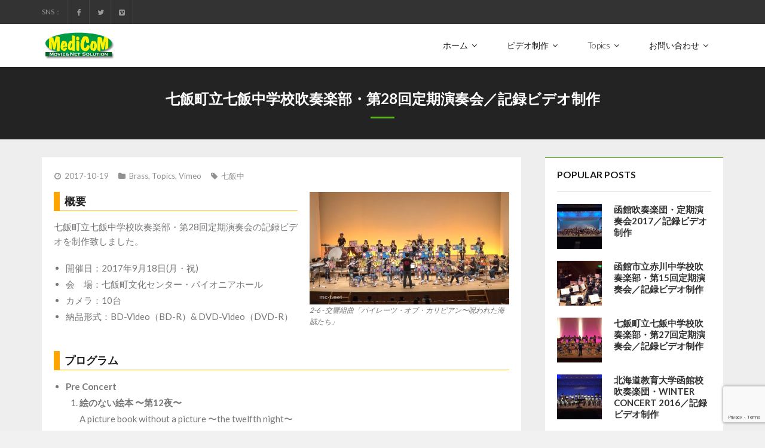

--- FILE ---
content_type: text/html; charset=UTF-8
request_url: https://mc-t.net/topics/nanaej2017/
body_size: 27931
content:
<!DOCTYPE html>

<html lang="ja">
<head>
<meta charset="UTF-8" />
<meta name="viewport" content="width=device-width" />
<link rel="profile" href="//gmpg.org/xfn/11" />
<link rel="pingback" href="https://mc-t.net/xmlrpc.php" />

<title>七飯町立七飯中学校吹奏楽部・第28回定期演奏会／記録ビデオ制作 &#8211; 北海道函館市のビデオ撮影・映像制作はメディコム・タカハシ</title>
<meta name='robots' content='max-image-preview:large' />
<!-- SEO optimised using built in premium theme features from ThinkUpThemes - http://www.thinkupthemes.com/ -->
<meta name="description" content="七飯町立七飯中学校吹奏楽部・第28回定期演奏会の記録ビデオを制作致しました。
2017年9月18日（月・祝） @ 七飯町文化センター・パイオニアホール
♪ミュージカル「レ･ミゼラブル」より（Claude-Michel Schönberg：作曲 / Johnnie Vinson：編曲）
♪Baroque Hoedown／ディズニーランド「エレクトリカルパレード」テーマ曲 （Gershon Kingsley：作曲 / 山下 国俊：編曲）"/>
<meta name="keywords" content="プロモーション,ビデオ,撮影,映像,制作,Web,コンテンツ,Blu-ray,DVD,北海道,函館市,記録,ムービー,Movie,video,ストリーミング,Commercial,コマーシャル,吹奏楽,定期演奏会"/>
<!-- ThinkUpThemes SEO -->

<link rel='dns-prefetch' href='//platform.twitter.com' />
<link rel='dns-prefetch' href='//cdn.jsdelivr.net' />
<link rel='dns-prefetch' href='//dl.dropboxusercontent.com' />
<link rel='dns-prefetch' href='//stats.wp.com' />
<link rel='dns-prefetch' href='//fonts.googleapis.com' />
<link rel='dns-prefetch' href='//v0.wordpress.com' />
<link rel='dns-prefetch' href='//jetpack.wordpress.com' />
<link rel='dns-prefetch' href='//s0.wp.com' />
<link rel='dns-prefetch' href='//public-api.wordpress.com' />
<link rel='dns-prefetch' href='//0.gravatar.com' />
<link rel='dns-prefetch' href='//1.gravatar.com' />
<link rel='dns-prefetch' href='//2.gravatar.com' />
<link rel='preconnect' href='//i0.wp.com' />
<link rel="alternate" type="application/rss+xml" title="北海道函館市のビデオ撮影・映像制作はメディコム・タカハシ &raquo; フィード" href="https://mc-t.net/feed/" />
<link rel="alternate" type="application/rss+xml" title="北海道函館市のビデオ撮影・映像制作はメディコム・タカハシ &raquo; コメントフィード" href="https://mc-t.net/comments/feed/" />
<link rel="alternate" type="application/rss+xml" title="北海道函館市のビデオ撮影・映像制作はメディコム・タカハシ &raquo; 七飯町立七飯中学校吹奏楽部・第28回定期演奏会／記録ビデオ制作 のコメントのフィード" href="https://mc-t.net/topics/nanaej2017/feed/" />
<link rel="alternate" title="oEmbed (JSON)" type="application/json+oembed" href="https://mc-t.net/wp-json/oembed/1.0/embed?url=https%3A%2F%2Fmc-t.net%2Ftopics%2Fnanaej2017%2F" />
<link rel="alternate" title="oEmbed (XML)" type="text/xml+oembed" href="https://mc-t.net/wp-json/oembed/1.0/embed?url=https%3A%2F%2Fmc-t.net%2Ftopics%2Fnanaej2017%2F&#038;format=xml" />
<style id='wp-img-auto-sizes-contain-inline-css' type='text/css'>
img:is([sizes=auto i],[sizes^="auto," i]){contain-intrinsic-size:3000px 1500px}
/*# sourceURL=wp-img-auto-sizes-contain-inline-css */
</style>
<link rel='stylesheet' id='jetpack_related-posts-css' href='https://mc-t.net/wp-content/plugins/jetpack/modules/related-posts/related-posts.css?ver=20240116' type='text/css' media='all' />
<link rel='stylesheet' id='thinkup-panels-front-css' href='https://mc-t.net/wp-content/plugins/thinkup-panels/thinkup-customization/css/thinkup-front.css?ver=2.10.5' type='text/css' media='all' />
<style id='wp-emoji-styles-inline-css' type='text/css'>

	img.wp-smiley, img.emoji {
		display: inline !important;
		border: none !important;
		box-shadow: none !important;
		height: 1em !important;
		width: 1em !important;
		margin: 0 0.07em !important;
		vertical-align: -0.1em !important;
		background: none !important;
		padding: 0 !important;
	}
/*# sourceURL=wp-emoji-styles-inline-css */
</style>
<style id='wp-block-library-inline-css' type='text/css'>
:root{--wp-block-synced-color:#7a00df;--wp-block-synced-color--rgb:122,0,223;--wp-bound-block-color:var(--wp-block-synced-color);--wp-editor-canvas-background:#ddd;--wp-admin-theme-color:#007cba;--wp-admin-theme-color--rgb:0,124,186;--wp-admin-theme-color-darker-10:#006ba1;--wp-admin-theme-color-darker-10--rgb:0,107,160.5;--wp-admin-theme-color-darker-20:#005a87;--wp-admin-theme-color-darker-20--rgb:0,90,135;--wp-admin-border-width-focus:2px}@media (min-resolution:192dpi){:root{--wp-admin-border-width-focus:1.5px}}.wp-element-button{cursor:pointer}:root .has-very-light-gray-background-color{background-color:#eee}:root .has-very-dark-gray-background-color{background-color:#313131}:root .has-very-light-gray-color{color:#eee}:root .has-very-dark-gray-color{color:#313131}:root .has-vivid-green-cyan-to-vivid-cyan-blue-gradient-background{background:linear-gradient(135deg,#00d084,#0693e3)}:root .has-purple-crush-gradient-background{background:linear-gradient(135deg,#34e2e4,#4721fb 50%,#ab1dfe)}:root .has-hazy-dawn-gradient-background{background:linear-gradient(135deg,#faaca8,#dad0ec)}:root .has-subdued-olive-gradient-background{background:linear-gradient(135deg,#fafae1,#67a671)}:root .has-atomic-cream-gradient-background{background:linear-gradient(135deg,#fdd79a,#004a59)}:root .has-nightshade-gradient-background{background:linear-gradient(135deg,#330968,#31cdcf)}:root .has-midnight-gradient-background{background:linear-gradient(135deg,#020381,#2874fc)}:root{--wp--preset--font-size--normal:16px;--wp--preset--font-size--huge:42px}.has-regular-font-size{font-size:1em}.has-larger-font-size{font-size:2.625em}.has-normal-font-size{font-size:var(--wp--preset--font-size--normal)}.has-huge-font-size{font-size:var(--wp--preset--font-size--huge)}.has-text-align-center{text-align:center}.has-text-align-left{text-align:left}.has-text-align-right{text-align:right}.has-fit-text{white-space:nowrap!important}#end-resizable-editor-section{display:none}.aligncenter{clear:both}.items-justified-left{justify-content:flex-start}.items-justified-center{justify-content:center}.items-justified-right{justify-content:flex-end}.items-justified-space-between{justify-content:space-between}.screen-reader-text{border:0;clip-path:inset(50%);height:1px;margin:-1px;overflow:hidden;padding:0;position:absolute;width:1px;word-wrap:normal!important}.screen-reader-text:focus{background-color:#ddd;clip-path:none;color:#444;display:block;font-size:1em;height:auto;left:5px;line-height:normal;padding:15px 23px 14px;text-decoration:none;top:5px;width:auto;z-index:100000}html :where(.has-border-color){border-style:solid}html :where([style*=border-top-color]){border-top-style:solid}html :where([style*=border-right-color]){border-right-style:solid}html :where([style*=border-bottom-color]){border-bottom-style:solid}html :where([style*=border-left-color]){border-left-style:solid}html :where([style*=border-width]){border-style:solid}html :where([style*=border-top-width]){border-top-style:solid}html :where([style*=border-right-width]){border-right-style:solid}html :where([style*=border-bottom-width]){border-bottom-style:solid}html :where([style*=border-left-width]){border-left-style:solid}html :where(img[class*=wp-image-]){height:auto;max-width:100%}:where(figure){margin:0 0 1em}html :where(.is-position-sticky){--wp-admin--admin-bar--position-offset:var(--wp-admin--admin-bar--height,0px)}@media screen and (max-width:600px){html :where(.is-position-sticky){--wp-admin--admin-bar--position-offset:0px}}

/*# sourceURL=wp-block-library-inline-css */
</style><style id='global-styles-inline-css' type='text/css'>
:root{--wp--preset--aspect-ratio--square: 1;--wp--preset--aspect-ratio--4-3: 4/3;--wp--preset--aspect-ratio--3-4: 3/4;--wp--preset--aspect-ratio--3-2: 3/2;--wp--preset--aspect-ratio--2-3: 2/3;--wp--preset--aspect-ratio--16-9: 16/9;--wp--preset--aspect-ratio--9-16: 9/16;--wp--preset--color--black: #000000;--wp--preset--color--cyan-bluish-gray: #abb8c3;--wp--preset--color--white: #ffffff;--wp--preset--color--pale-pink: #f78da7;--wp--preset--color--vivid-red: #cf2e2e;--wp--preset--color--luminous-vivid-orange: #ff6900;--wp--preset--color--luminous-vivid-amber: #fcb900;--wp--preset--color--light-green-cyan: #7bdcb5;--wp--preset--color--vivid-green-cyan: #00d084;--wp--preset--color--pale-cyan-blue: #8ed1fc;--wp--preset--color--vivid-cyan-blue: #0693e3;--wp--preset--color--vivid-purple: #9b51e0;--wp--preset--gradient--vivid-cyan-blue-to-vivid-purple: linear-gradient(135deg,rgb(6,147,227) 0%,rgb(155,81,224) 100%);--wp--preset--gradient--light-green-cyan-to-vivid-green-cyan: linear-gradient(135deg,rgb(122,220,180) 0%,rgb(0,208,130) 100%);--wp--preset--gradient--luminous-vivid-amber-to-luminous-vivid-orange: linear-gradient(135deg,rgb(252,185,0) 0%,rgb(255,105,0) 100%);--wp--preset--gradient--luminous-vivid-orange-to-vivid-red: linear-gradient(135deg,rgb(255,105,0) 0%,rgb(207,46,46) 100%);--wp--preset--gradient--very-light-gray-to-cyan-bluish-gray: linear-gradient(135deg,rgb(238,238,238) 0%,rgb(169,184,195) 100%);--wp--preset--gradient--cool-to-warm-spectrum: linear-gradient(135deg,rgb(74,234,220) 0%,rgb(151,120,209) 20%,rgb(207,42,186) 40%,rgb(238,44,130) 60%,rgb(251,105,98) 80%,rgb(254,248,76) 100%);--wp--preset--gradient--blush-light-purple: linear-gradient(135deg,rgb(255,206,236) 0%,rgb(152,150,240) 100%);--wp--preset--gradient--blush-bordeaux: linear-gradient(135deg,rgb(254,205,165) 0%,rgb(254,45,45) 50%,rgb(107,0,62) 100%);--wp--preset--gradient--luminous-dusk: linear-gradient(135deg,rgb(255,203,112) 0%,rgb(199,81,192) 50%,rgb(65,88,208) 100%);--wp--preset--gradient--pale-ocean: linear-gradient(135deg,rgb(255,245,203) 0%,rgb(182,227,212) 50%,rgb(51,167,181) 100%);--wp--preset--gradient--electric-grass: linear-gradient(135deg,rgb(202,248,128) 0%,rgb(113,206,126) 100%);--wp--preset--gradient--midnight: linear-gradient(135deg,rgb(2,3,129) 0%,rgb(40,116,252) 100%);--wp--preset--font-size--small: 13px;--wp--preset--font-size--medium: 20px;--wp--preset--font-size--large: 36px;--wp--preset--font-size--x-large: 42px;--wp--preset--spacing--20: 0.44rem;--wp--preset--spacing--30: 0.67rem;--wp--preset--spacing--40: 1rem;--wp--preset--spacing--50: 1.5rem;--wp--preset--spacing--60: 2.25rem;--wp--preset--spacing--70: 3.38rem;--wp--preset--spacing--80: 5.06rem;--wp--preset--shadow--natural: 6px 6px 9px rgba(0, 0, 0, 0.2);--wp--preset--shadow--deep: 12px 12px 50px rgba(0, 0, 0, 0.4);--wp--preset--shadow--sharp: 6px 6px 0px rgba(0, 0, 0, 0.2);--wp--preset--shadow--outlined: 6px 6px 0px -3px rgb(255, 255, 255), 6px 6px rgb(0, 0, 0);--wp--preset--shadow--crisp: 6px 6px 0px rgb(0, 0, 0);}:where(.is-layout-flex){gap: 0.5em;}:where(.is-layout-grid){gap: 0.5em;}body .is-layout-flex{display: flex;}.is-layout-flex{flex-wrap: wrap;align-items: center;}.is-layout-flex > :is(*, div){margin: 0;}body .is-layout-grid{display: grid;}.is-layout-grid > :is(*, div){margin: 0;}:where(.wp-block-columns.is-layout-flex){gap: 2em;}:where(.wp-block-columns.is-layout-grid){gap: 2em;}:where(.wp-block-post-template.is-layout-flex){gap: 1.25em;}:where(.wp-block-post-template.is-layout-grid){gap: 1.25em;}.has-black-color{color: var(--wp--preset--color--black) !important;}.has-cyan-bluish-gray-color{color: var(--wp--preset--color--cyan-bluish-gray) !important;}.has-white-color{color: var(--wp--preset--color--white) !important;}.has-pale-pink-color{color: var(--wp--preset--color--pale-pink) !important;}.has-vivid-red-color{color: var(--wp--preset--color--vivid-red) !important;}.has-luminous-vivid-orange-color{color: var(--wp--preset--color--luminous-vivid-orange) !important;}.has-luminous-vivid-amber-color{color: var(--wp--preset--color--luminous-vivid-amber) !important;}.has-light-green-cyan-color{color: var(--wp--preset--color--light-green-cyan) !important;}.has-vivid-green-cyan-color{color: var(--wp--preset--color--vivid-green-cyan) !important;}.has-pale-cyan-blue-color{color: var(--wp--preset--color--pale-cyan-blue) !important;}.has-vivid-cyan-blue-color{color: var(--wp--preset--color--vivid-cyan-blue) !important;}.has-vivid-purple-color{color: var(--wp--preset--color--vivid-purple) !important;}.has-black-background-color{background-color: var(--wp--preset--color--black) !important;}.has-cyan-bluish-gray-background-color{background-color: var(--wp--preset--color--cyan-bluish-gray) !important;}.has-white-background-color{background-color: var(--wp--preset--color--white) !important;}.has-pale-pink-background-color{background-color: var(--wp--preset--color--pale-pink) !important;}.has-vivid-red-background-color{background-color: var(--wp--preset--color--vivid-red) !important;}.has-luminous-vivid-orange-background-color{background-color: var(--wp--preset--color--luminous-vivid-orange) !important;}.has-luminous-vivid-amber-background-color{background-color: var(--wp--preset--color--luminous-vivid-amber) !important;}.has-light-green-cyan-background-color{background-color: var(--wp--preset--color--light-green-cyan) !important;}.has-vivid-green-cyan-background-color{background-color: var(--wp--preset--color--vivid-green-cyan) !important;}.has-pale-cyan-blue-background-color{background-color: var(--wp--preset--color--pale-cyan-blue) !important;}.has-vivid-cyan-blue-background-color{background-color: var(--wp--preset--color--vivid-cyan-blue) !important;}.has-vivid-purple-background-color{background-color: var(--wp--preset--color--vivid-purple) !important;}.has-black-border-color{border-color: var(--wp--preset--color--black) !important;}.has-cyan-bluish-gray-border-color{border-color: var(--wp--preset--color--cyan-bluish-gray) !important;}.has-white-border-color{border-color: var(--wp--preset--color--white) !important;}.has-pale-pink-border-color{border-color: var(--wp--preset--color--pale-pink) !important;}.has-vivid-red-border-color{border-color: var(--wp--preset--color--vivid-red) !important;}.has-luminous-vivid-orange-border-color{border-color: var(--wp--preset--color--luminous-vivid-orange) !important;}.has-luminous-vivid-amber-border-color{border-color: var(--wp--preset--color--luminous-vivid-amber) !important;}.has-light-green-cyan-border-color{border-color: var(--wp--preset--color--light-green-cyan) !important;}.has-vivid-green-cyan-border-color{border-color: var(--wp--preset--color--vivid-green-cyan) !important;}.has-pale-cyan-blue-border-color{border-color: var(--wp--preset--color--pale-cyan-blue) !important;}.has-vivid-cyan-blue-border-color{border-color: var(--wp--preset--color--vivid-cyan-blue) !important;}.has-vivid-purple-border-color{border-color: var(--wp--preset--color--vivid-purple) !important;}.has-vivid-cyan-blue-to-vivid-purple-gradient-background{background: var(--wp--preset--gradient--vivid-cyan-blue-to-vivid-purple) !important;}.has-light-green-cyan-to-vivid-green-cyan-gradient-background{background: var(--wp--preset--gradient--light-green-cyan-to-vivid-green-cyan) !important;}.has-luminous-vivid-amber-to-luminous-vivid-orange-gradient-background{background: var(--wp--preset--gradient--luminous-vivid-amber-to-luminous-vivid-orange) !important;}.has-luminous-vivid-orange-to-vivid-red-gradient-background{background: var(--wp--preset--gradient--luminous-vivid-orange-to-vivid-red) !important;}.has-very-light-gray-to-cyan-bluish-gray-gradient-background{background: var(--wp--preset--gradient--very-light-gray-to-cyan-bluish-gray) !important;}.has-cool-to-warm-spectrum-gradient-background{background: var(--wp--preset--gradient--cool-to-warm-spectrum) !important;}.has-blush-light-purple-gradient-background{background: var(--wp--preset--gradient--blush-light-purple) !important;}.has-blush-bordeaux-gradient-background{background: var(--wp--preset--gradient--blush-bordeaux) !important;}.has-luminous-dusk-gradient-background{background: var(--wp--preset--gradient--luminous-dusk) !important;}.has-pale-ocean-gradient-background{background: var(--wp--preset--gradient--pale-ocean) !important;}.has-electric-grass-gradient-background{background: var(--wp--preset--gradient--electric-grass) !important;}.has-midnight-gradient-background{background: var(--wp--preset--gradient--midnight) !important;}.has-small-font-size{font-size: var(--wp--preset--font-size--small) !important;}.has-medium-font-size{font-size: var(--wp--preset--font-size--medium) !important;}.has-large-font-size{font-size: var(--wp--preset--font-size--large) !important;}.has-x-large-font-size{font-size: var(--wp--preset--font-size--x-large) !important;}
/*# sourceURL=global-styles-inline-css */
</style>

<style id='classic-theme-styles-inline-css' type='text/css'>
/*! This file is auto-generated */
.wp-block-button__link{color:#fff;background-color:#32373c;border-radius:9999px;box-shadow:none;text-decoration:none;padding:calc(.667em + 2px) calc(1.333em + 2px);font-size:1.125em}.wp-block-file__button{background:#32373c;color:#fff;text-decoration:none}
/*# sourceURL=/wp-includes/css/classic-themes.min.css */
</style>
<link rel='stylesheet' id='siteorigin-panels-front-css' href='https://mc-t.net/wp-content/plugins/thinkup-panels/css/front-flex.css?ver=2.10.5' type='text/css' media='all' />
<link rel='stylesheet' id='thinkup-google-fonts-css' href='//fonts.googleapis.com/css?family=Lato%3A300%2C400%2C600%2C700&#038;subset=latin%2Clatin-ext' type='text/css' media='all' />
<link rel='stylesheet' id='prettyPhoto-css' href='https://mc-t.net/wp-content/themes/Melos_Pro/lib/extentions/prettyPhoto/css/prettyPhoto.css?ver=3.1.6' type='text/css' media='all' />
<link rel='stylesheet' id='thinkup-bootstrap-css' href='https://mc-t.net/wp-content/themes/Melos_Pro/lib/extentions/bootstrap/css/bootstrap.min.css?ver=2.3.2' type='text/css' media='all' />
<link rel='stylesheet' id='dashicons-css' href='https://mc-t.net/wp-includes/css/dashicons.min.css?ver=6.9' type='text/css' media='all' />
<link rel='stylesheet' id='font-awesome-css' href='https://mc-t.net/wp-content/themes/Melos_Pro/lib/extentions/font-awesome/css/font-awesome.min.css?ver=4.7.0' type='text/css' media='all' />
<link rel='stylesheet' id='thinkup-shortcodes-css' href='https://mc-t.net/wp-content/themes/Melos_Pro/styles/style-shortcodes.css?ver=1.8.1' type='text/css' media='all' />
<link rel='stylesheet' id='thinkup-style-css' href='https://mc-t.net/wp-content/themes/Melos_Pro/style.css?ver=1.8.1' type='text/css' media='all' />
<link rel='stylesheet' id='thinkup-portfolio-css' href='https://mc-t.net/wp-content/themes/Melos_Pro/styles/style-portfolio.css?ver=1.8.1' type='text/css' media='all' />
<link rel='stylesheet' id='fancybox-css' href='https://mc-t.net/wp-content/plugins/easy-fancybox/fancybox/1.5.4/jquery.fancybox.min.css?ver=6.9' type='text/css' media='screen' />
<link rel='stylesheet' id='thinkup-responsive-css' href='https://mc-t.net/wp-content/themes/Melos_Pro/styles/style-responsive.css?ver=1.8.1' type='text/css' media='all' />
<link rel='stylesheet' id='cf7_calculator-css' href='https://mc-t.net/wp-content/plugins/cf7-cost-calculator-price-calculation/frontend/js/style.css?ver=6.9' type='text/css' media='all' />
<link rel='stylesheet' id='sharedaddy-css' href='https://mc-t.net/wp-content/plugins/jetpack/modules/sharedaddy/sharing.css?ver=15.4' type='text/css' media='all' />
<link rel='stylesheet' id='social-logos-css' href='https://mc-t.net/wp-content/plugins/jetpack/_inc/social-logos/social-logos.min.css?ver=15.4' type='text/css' media='all' />
<script type="text/javascript" id="jetpack_related-posts-js-extra">
/* <![CDATA[ */
var related_posts_js_options = {"post_heading":"h4"};
//# sourceURL=jetpack_related-posts-js-extra
/* ]]> */
</script>
<script type="text/javascript" src="https://mc-t.net/wp-content/plugins/jetpack/_inc/build/related-posts/related-posts.min.js?ver=20240116" id="jetpack_related-posts-js"></script>
<script type="text/javascript" src="https://mc-t.net/wp-includes/js/jquery/jquery.min.js?ver=3.7.1" id="jquery-core-js"></script>
<script type="text/javascript" src="https://mc-t.net/wp-includes/js/jquery/jquery-migrate.min.js?ver=3.4.1" id="jquery-migrate-js"></script>
<script type="text/javascript" src="https://mc-t.net/wp-content/plugins/feedfocal/public/js/feedfocal-public.js?ver=1.3.2" id="feedfocal-js"></script>
<script type="text/javascript" src="//platform.twitter.com/widgets.js?ver%5B0%5D=jquery" id="thinkup-shortcode-twittertweet-js"></script>
<script type="text/javascript" src="https://mc-t.net/wp-content/themes/Melos_Pro/lib/scripts/plugins/sticky/jquery.sticky.js?ver=true" id="sticky-js"></script>
<script type="text/javascript" src="https://mc-t.net/wp-content/themes/Melos_Pro/lib/scripts/plugins/videoBG/jquery.videoBG.js?ver=0.2" id="videobg-js"></script>
<script type="text/javascript" src="https://mc-t.net/wp-content/themes/Melos_Pro/lib/scripts/retina.js?ver=0.0.2" id="retina-js"></script>
<script type="text/javascript" id="tweetscroll-js-extra">
/* <![CDATA[ */
var PiTweetScroll = {"ajaxrequests":"https://mc-t.net/wp-admin/admin-ajax.php"};
//# sourceURL=tweetscroll-js-extra
/* ]]> */
</script>
<script type="text/javascript" src="https://mc-t.net/wp-content/themes/Melos_Pro/lib/widgets/twitterfeed/js/jquery.tweetscroll.js?ver=6.9" id="tweetscroll-js"></script>
<script type="text/javascript" src="https://mc-t.net/wp-content/plugins/cf7-cost-calculator-price-calculation/frontend/js/autoNumeric-1.9.45.js?ver=1.9.45" id="autoNumeric-js"></script>
<script type="text/javascript" src="https://mc-t.net/wp-content/plugins/cf7-cost-calculator-price-calculation/frontend/js/formula_evaluator-min.js?ver=6.9" id="formula_evaluator-js"></script>
<script type="text/javascript" id="cf7_calculator-js-extra">
/* <![CDATA[ */
var cf7_calculator = {"data":""};
//# sourceURL=cf7_calculator-js-extra
/* ]]> */
</script>
<script type="text/javascript" src="https://mc-t.net/wp-content/plugins/cf7-cost-calculator-price-calculation/frontend/js/cf7_calculator.js?ver=6.9" id="cf7_calculator-js"></script>
<link rel="https://api.w.org/" href="https://mc-t.net/wp-json/" /><link rel="alternate" title="JSON" type="application/json" href="https://mc-t.net/wp-json/wp/v2/posts/2675" /><link rel="EditURI" type="application/rsd+xml" title="RSD" href="https://mc-t.net/xmlrpc.php?rsd" />
<meta name="generator" content="WordPress 6.9" />
<link rel="canonical" href="https://mc-t.net/topics/nanaej2017/" />
<link rel='shortlink' href='https://wp.me/p8A7b6-H9' />
<style>#pg-2675-0.panel-grid {}#pg-2675-0 .panel-grid-core {}#pg-2675-0 .panel-grid-cell {}</style><style>#pg-2675-1.panel-grid {}#pg-2675-1 .panel-grid-core {}#pg-2675-1 .panel-grid-cell {}</style><style>#pg-2675-2.panel-grid {}#pg-2675-2 .panel-grid-core {}#pg-2675-2 .panel-grid-cell {}</style><style>#pg-2675-3.panel-grid {}#pg-2675-3 .panel-grid-core {}#pg-2675-3 .panel-grid-cell {}</style><style>#pg-2675-4.panel-grid {}#pg-2675-4 .panel-grid-core {}#pg-2675-4 .panel-grid-cell {}</style>	<style>img#wpstats{display:none}</style>
		<link rel="Shortcut Icon" type="image/x-icon" href="http://mc-t.net/wp-content/uploads/2017/03/favicon.ico" />
<!-- Jetpack Open Graph Tags -->
<meta property="og:type" content="article" />
<meta property="og:title" content="七飯町立七飯中学校吹奏楽部・第28回定期演奏会／記録ビデオ制作" />
<meta property="og:url" content="https://mc-t.net/topics/nanaej2017/" />
<meta property="og:description" content="七飯町立七飯中学校吹奏楽部・第28回定期演奏会の記録ビデオを制作致しました。 2017年9月18日（月・祝） &hellip;" />
<meta property="article:published_time" content="2017-10-19T13:32:55+00:00" />
<meta property="article:modified_time" content="2017-12-26T11:48:13+00:00" />
<meta property="og:site_name" content="北海道函館市のビデオ撮影・映像制作はメディコム・タカハシ" />
<meta property="og:image" content="https://i0.wp.com/mc-t.net/wp-content/uploads/2017/10/25586d815a7a432807eb066c2fa847fa.jpg?fit=1200%2C675&#038;ssl=1" />
<meta property="og:image:width" content="1200" />
<meta property="og:image:height" content="675" />
<meta property="og:image:alt" content="2-6 - 交響組曲「パイレーツ・オブ・カリビアン〜呪われた海賊たち」" />
<meta property="og:locale" content="ja_JP" />
<meta name="twitter:text:title" content="七飯町立七飯中学校吹奏楽部・第28回定期演奏会／記録ビデオ制作" />
<meta name="twitter:image" content="https://i0.wp.com/mc-t.net/wp-content/uploads/2017/10/25586d815a7a432807eb066c2fa847fa.jpg?fit=1200%2C675&#038;ssl=1&#038;w=640" />
<meta name="twitter:image:alt" content="2-6 - 交響組曲「パイレーツ・オブ・カリビアン〜呪われた海賊たち」" />
<meta name="twitter:card" content="summary_large_image" />

<!-- End Jetpack Open Graph Tags -->
<style type="text/css">
#content, #content button, #content input, #content select, #content textarea { font-size:15px}
#introaction-core, #introaction-core button, #introaction-core input, #introaction-core select, #introaction-core textarea { font-size:15px}
#outroaction-core, #outroaction-core button, #outroaction-core input, #outroaction-core select, #outroaction-core textarea { font-size:15px}
h4, #content h4,#introaction-core h4, #outroaction-core h4 { font-size:18px}
h5, #content h5,#introaction-core h5, #outroaction-core h5 { font-size:16px}
#slider .featured-excerpt span { font-size:25px}
</style>
<style type="text/css">
a,
#pre-header .header-links i,
.pre-header-style2 #pre-header .header-links a:hover,
#header .header-links .sub-menu a:hover,
#header .header-links .sub-menu .current-menu-item a,
#header-sticky .header-links .sub-menu a:hover,
#header-sticky .header-links .sub-menu .current-menu-item a,
#slider .rslides-content.style4 .featured-title span,
.thinkupslider-sc .rslides-content.style4 .featured-title span,
#slider .rslides-content.style4 .featured-excerpt span i,
.thinkupslider-sc .rslides-content.style4 .featured-excerpt span i,
#slider .rslides-content.style5 .featured-link a,
.thinkupslider-sc .rslides-content.style5 .featured-link a,
#slider .rslides-content.style5 .featured-link a:hover,
.thinkupslider-sc .rslides-content.style5 .featured-link a:hover,
#slider .rslides-content.style7 .featured-title span,
.thinkupslider-sc .rslides-content.style7 .featured-title span,
#intro #breadcrumbs a,
.themebutton4,
.themebutton4:hover,
#footer-core a,
#footer-core .widget li > a:before,
#sub-footer a,
#footer-menu a:hover,
.widget li a:hover,
.widget li > a:hover:before,
.widget_rss li a,
.widget_tag_cloud a:hover,
.thinkup_widget_categories li a:hover,
.thinkup_widget_recentcomments .quote:before,
#sidebar .thinkup_widget_twitterfeed a,
.blog-article .blog-title a:hover,
.blog-article .entry-meta a:hover,
.single .entry-meta a:hover,
#author-title a:hover,
.comment-author a:hover,
.comment-meta a:hover,
.page-template-template-archive-php #main-core a:hover,
.page-template-template-sitemap-php #main-core a:hover,
.team-social li a:hover,
.testimonial-name h3 a:hover,
.testimonial-position,
.sc-carousel .entry-content h4 a:hover,
ul.iconfont i,
.pricing-table i,
.pricing-table .pricing-title,
.pricing-table .pricing-price,
.accordion.style2 .accordion-heading .accordion-toggle,
.sc-carousel.carousel-portfolio .entry-content h4 a:hover,
.carousel-team.style2 .entry-content h5,
.iconfull.style1 .iconimage a:hover i,
.iconfull.style1 .iconimage i.fa-inverse,
.iconfull.style2 .iconimage a:hover i,
.iconfull.style2 .iconimage i.fa-inverse {
	color: #5eb520;
}
.nav-previous a:hover,
.nav-next a:hover,
.pag li a:hover,
.pag li.current span,
#header .menu > li.menu-hover > a,
#header .menu > li.current-menu-item > a,
#header .menu > li.current-menu-ancestor > a,
#header .menu > li > a:hover,
#header-sticky .menu > li.menu-hover > a,
#header-sticky .menu > li.current-menu-item > a,
#header-sticky .menu > li.current-menu-ancestor > a,
#header-sticky .menu > li > a:hover,
#slider .featured-link a,
.thinkupslider-sc .featured-link a,
#slider .rslides-content.style2 .featured-link a,
.thinkupslider-sc .rslides-content.style2 .featured-link a,
#slider .rslides-content.style4 .featured-link a,
.thinkupslider-sc .rslides-content.style4 .featured-link a,
#slider .rslides-content.style6 .featured-link a:hover,
.thinkupslider-sc .rslides-content.style6 .featured-link a:hover,
#slider .rslides-content.style7 .featured-link a:hover,
.thinkupslider-sc .rslides-content.style7 .featured-link a:hover,
.themebutton,
button,
html input[type="button"],
input[type="reset"],
input[type="submit"],
.themebutton2:hover,
.themebutton3,
#scrollUp:hover:after,
.thinkup_widget_childmenu li a.active,
.thinkup_widget_childmenu li a:hover,
#sidebar .thinkup_widget_tabs li.active h3.widget-title,
#sidebar .thinkup_widget_tagscloud a,
#footer .thinkup_widget_tagscloud a:hover,
.blog-icon i:hover,
.blog-thumb .image-overlay,
.page-template-template-contact-php #main .wpcf7-form input[type="submit"],
.sc-carousel a.prev:hover,
.sc-carousel a.next:hover,
.sc-carousel .entry-header .image-overlay-inner,
.sc-postitem .entry-header .image-overlay-inner,
.sc-grid .entry-header .image-overlay-inner,
.sc-lightbox .image-overlay-inner,
.pricing-table.style2,
.tabs.style2 .nav-tabs .active a,
.tabs.style2 .nav-tabs a:hover,
.accordion.style2 .accordion-toggle:before,
.carousel-team.style1 .team-social .envelope a,
.sc-carousel.carousel-testimonial.sc-postitem.style1 .entry-content:before,
.progress.progress-basic .bar-danger,
.panel-grid-cell #introaction .style1,
.panel-grid-cell #introaction .style2,
.panel-grid-cell #introaction .style4:hover,
.panel-grid-cell #introaction .style6:hover,
.carousel-portfolio-builder.style2 .sc-carousel.carousel-portfolio a.prev:hover,
.carousel-portfolio-builder.style2 .sc-carousel.carousel-portfolio a.next:hover,
.carousel-portfolio-builder.style2 .sc-carousel-button:hover,
.services-builder.style2 .iconimage a:hover i,
.services-builder.style2 .iconimage i.fa-inverse,
.services-builder.style3 .iconimage.style2,
.services-builder.style3 .iconmain.style2 h3 {
	background: #5eb520;
}
.progress .bar-danger {
	background-color: #5eb520;
}
#slider .featured-link a,
.thinkupslider-sc .featured-link a,
#slider .rslides-content.style2 .featured-link a,
.thinkupslider-sc .rslides-content.style2 .featured-link a,
#slider .rslides-content.style4 .featured-link a,
.thinkupslider-sc .rslides-content.style4 .featured-link a,
.themebutton4,
.thinkup_widget_categories li a:hover span.cat-count,
#footer .popular-posts:hover img,
#footer .recent-comments:hover img,
#footer .recent-posts:hover img,
#footer .thinkup_widget_tagscloud a:hover,
.team-social li a:hover,
.pricing-table.style2 .pricing-link a,
.carousel-team.style2 .team-thumb:hover img,
.sc-carousel.carousel-testimonial.style1 .testimonial-thumb .selected img,
.iconfull.style1 .iconimage a:hover i,
.iconfull.style1 .iconimage i.fa-inverse,
.iconfull.style2 .iconimage a:hover i,
.iconfull.style2 .iconimage i.fa-inverse,
.carousel-portfolio-builder.style2 .sc-carousel.carousel-portfolio a.prev:hover,
.carousel-portfolio-builder.style2 .sc-carousel.carousel-portfolio a.next:hover,
.carousel-portfolio-builder.style2 .sc-carousel-button:hover,
.services-builder.style2 .iconimage a:hover,
.services-builder.style2 .iconimage.style2 a {
	border-color: #5eb520;
}
blockquote, q,
blockquote.style2, q.style2 {
	border-left-color: #5eb520;
}
#introaction-core,
#outroaction-core,
#sidebar .widget,
.sc-action-core,
.sc-carousel.carousel-testimonial.sc-postitem.style1 .testimonial-thumb:before {
	border-top-color: #5eb520;
}
#intro .page-title:after,
.accordion.style2 .accordion-heading .accordion-toggle,
.sc-carousel.carousel-testimonial.style1 .testimonial-thumb .selected:before {
	border-bottom-color: #5eb520;
}
.product .price,
.product .price ins,
.tax-product_tag .products .added_to_cart:hover,
.tax-product_cat .products .added_to_cart:hover,
.post-type-archive-product .products .added_to_cart:hover,
.single-product .entry-summary .price,
.single-product .woocommerce-product-rating a:hover,
.woocommerce-checkout .payment_method_paypal .about_paypal:hover,
#myaccount-tabs .nav-tabs > li > a:hover,
#myaccount-tabs .nav-tabs > li.active > a {
	color: #5eb520;
}
.woo-meta a,
.woocommerce div.product div.images .woocommerce-product-gallery__trigger,
.woocommerce .onsale,
.select2-results .select2-highlighted,
.tax-product_tag .products .added_to_cart,
.tax-product_cat .products .added_to_cart,
.post-type-archive-product .products .added_to_cart,
.single-product .variations .value label:hover,
.single-product .variations .value input[type=radio]:checked + label {
	background: #5eb520;
}
@media only screen and (max-width: 568px) {
	#thinkupshortcodestabswoo.tabs .nav-tabs > li > a:hover,
	#thinkupshortcodestabswoo.tabs .nav-tabs > .active > a,
	#thinkupshortcodestabswoo.tabs .nav-tabs > .active > a:hover,
	#thinkupshortcodestabswoo.tabs .nav-tabs > .active > a:focus {
		background: #5eb520;
	}
}
.single-product .variations .value label:hover,
.single-product .variations .value input[type=radio]:checked + label {
	border-color: #5eb520;
}
#portfolio-options.style2 #filter.portfolio-filter li a:hover,
#portfolio-options.style2 #filter.portfolio-filter li a.selected,
.port-title a:hover {
	color: #5eb520;
}
#filter.portfolio-filter li a:hover,
#filter.portfolio-filter li a.selected {
	background: #5eb520;
}
#portfolio-options.style2 #filter.portfolio-filter li a:hover,
#portfolio-options.style2 #filter.portfolio-filter li a.selected {
	border-color: #5eb520;
}
@media only screen and (max-width: 568px) {
	#portfolio-options.style2 #filter.portfolio-filter li a:hover, 
	#portfolio-options.style2 #filter.portfolio-filter li a.selected {
		background: #5eb520;
	}
}
.blog-thumb .image-overlay,
.sc-carousel .entry-header .image-overlay-inner,
.sc-postitem .entry-header .image-overlay-inner,
.sc-grid .entry-header .image-overlay-inner,
.sc-lightbox .image-overlay-inner {
	background: rgba( 94, 181, 32, 0.9 );
}
</style>
                <style type="text/css" media="all"
                       id="siteorigin-panels-layouts-head">/* Layout 2675 */ #pgc-2675-0-0 { width:53.57% } #pl-2675 #panel-2675-0-0-0 , #pl-2675 #panel-2675-0-1-0 , #pl-2675 #panel-2675-1-0-0 , #pl-2675 #panel-2675-2-0-0 , #pl-2675 #panel-2675-2-0-1 , #pl-2675 #panel-2675-2-0-2 , #pl-2675 #panel-2675-3-0-0 , #pl-2675 #panel-2675-3-0-1 , #pl-2675 #panel-2675-4-0-0 {  } #pgc-2675-0-1 { width:43.83% } #pgc-2675-1-0 , #pgc-2675-2-0 , #pgc-2675-3-0 , #pgc-2675-4-0 { width:100% } </style><link rel="icon" href="https://i0.wp.com/mc-t.net/wp-content/uploads/2017/04/apple-touch-icon2.jpg?fit=32%2C32&#038;ssl=1" sizes="32x32" />
<link rel="icon" href="https://i0.wp.com/mc-t.net/wp-content/uploads/2017/04/apple-touch-icon2.jpg?fit=192%2C192&#038;ssl=1" sizes="192x192" />
<link rel="apple-touch-icon" href="https://i0.wp.com/mc-t.net/wp-content/uploads/2017/04/apple-touch-icon2.jpg?fit=180%2C180&#038;ssl=1" />
<meta name="msapplication-TileImage" content="https://i0.wp.com/mc-t.net/wp-content/uploads/2017/04/apple-touch-icon2.jpg?fit=270%2C270&#038;ssl=1" />
		<style type="text/css" id="wp-custom-css">
			/*
カスタム CSS 機能へようこそ。

使い方についてはこちらをご覧ください
(英語ドキュメンテーション)。http://wp.me/PEmnE-Bt
*/

p { line-height: 1.6em; }
	
.widget li a {
	display: inline;
}

ul.wpp-list li {
	margin-bottom: 10px;
	font-size: 85%;
	line-height: 1.2em;
	}

.wpp-thumbnail {
			margin:0 10px 0 0;
		}

h4 { border-left: 10px solid #ffa500;
	border-bottom: 1px solid #ffa500;
	font-weight: bold;
	padding: 2px 8px; }

h5 { border-left: 5px solid #ff4500;
	font-weight: bold;
	padding: 2px 8px;  }

ul { list-style-type: disc; }
ul ul { list-style-type: circle; }
ul ul ul { list-style-type: decimal; }

.AL { text-align: left; }
.AC { text-align:center; }
.NW { white-space: nowrap; }

.jp-relatedposts h4 { border:0; }

h2.blog-title {
	overflow: hidden;
	text-overflow: ellipsis;
    white-space: nowrap; }		</style>
		<link rel='stylesheet' id='animate-css-css' href='https://mc-t.net/wp-content/plugins/thinkup-panels/inc/plugins/animate.css/animate.css?ver=1.0' type='text/css' media='all' />
<link rel='stylesheet' id='animate-thinkup-css-css' href='https://mc-t.net/wp-content/plugins/thinkup-panels/widgets-builder/animation/css/animate-thinkup-panels.css?ver=1.0' type='text/css' media='all' />
<link rel='stylesheet' id='jetpack-swiper-library-css' href='https://mc-t.net/wp-content/plugins/jetpack/_inc/blocks/swiper.css?ver=15.4' type='text/css' media='all' />
<link rel='stylesheet' id='jetpack-carousel-css' href='https://mc-t.net/wp-content/plugins/jetpack/modules/carousel/jetpack-carousel.css?ver=15.4' type='text/css' media='all' />
<link rel='stylesheet' id='tiled-gallery-css' href='https://mc-t.net/wp-content/plugins/jetpack/modules/tiled-gallery/tiled-gallery/tiled-gallery.css?ver=2023-08-21' type='text/css' media='all' />
</head>

<body class="wp-singular post-template-default single single-post postid-2675 single-format-standard wp-custom-logo wp-theme-Melos_Pro siteorigin-panels siteorigin-panels-before-js layout-sidebar-right layout-responsive layout-wide pre-header-style1 header-style1 scrollup-on" style="background: #F1F1F1;">
<div id="body-core" class="hfeed site">

	<header>
	<div id="site-header">

			
		<div id="pre-header">
		<div class="wrap-safari">
		<div id="pre-header-core" class="main-navigation">
  
			<div id="pre-header-social"><ul><li class="social message">SNS：</li><li class="social facebook"><a href="https://www.facebook.com/MedicomT/" data-tip="bottom" data-original-title="Facebook" target="_blank"><i class="fa fa-facebook"></i></a></li><li class="social twitter"><a href="https://twitter.com/MedicomT" data-tip="bottom" data-original-title="Twitter" target="_blank"><i class="fa fa-twitter"></i></a></li><li class="social vimeo-square"><a href="https://vimeo.com/medicom" data-tip="bottom" data-original-title="Vimeo" target="_blank"><i class="fa fa-vimeo-square"></i></a></li></ul></div>
			
			
		</div>
		</div>
		</div>
		<!-- #pre-header -->

				<div id="header">
		<div id="header-core">

			
			<div id="logo">
			<a rel="home" href="https://mc-t.net/"><img src="http://mc-t.net/wp-content/uploads/2017/03/logo.png" alt="Logo"></a>			</div>

			
			
			<div id="header-links" class="main-navigation">
			<div id="header-links-inner" class="header-links">

				<ul id="menu-primary-header-menu" class="menu"><li id="menu-item-1024" class="menu-item menu-item-type-custom menu-item-object-custom menu-item-home menu-item-has-children"><a href="http://mc-t.net/"><span>ホーム</span></a>
<ul class="sub-menu">
	<li id="menu-item-1404" class="menu-item menu-item-type-post_type menu-item-object-page"><a href="https://mc-t.net/concept/">コンセプト</a></li>
	<li id="menu-item-1405" class="menu-item menu-item-type-post_type menu-item-object-page"><a href="https://mc-t.net/profile/">プロフィール</a></li>
	<li id="menu-item-1412" class="menu-item menu-item-type-post_type menu-item-object-page"><a href="https://mc-t.net/about/">会社概要</a></li>
</ul>
</li>
<li id="menu-item-1406" class="menu-item menu-item-type-post_type menu-item-object-page menu-item-has-children"><a href="https://mc-t.net/video/"><span>ビデオ制作</span></a>
<ul class="sub-menu">
	<li id="menu-item-1407" class="menu-item menu-item-type-post_type menu-item-object-page"><a href="https://mc-t.net/memorial/">記録ビデオ</a></li>
	<li id="menu-item-1408" class="menu-item menu-item-type-post_type menu-item-object-page"><a href="https://mc-t.net/brass/">吹奏楽撮影</a></li>
	<li id="menu-item-1409" class="menu-item menu-item-type-post_type menu-item-object-page"><a href="https://mc-t.net/production/">プロダクション業務</a></li>
	<li id="menu-item-2321" class="menu-item menu-item-type-taxonomy menu-item-object-category"><a href="https://mc-t.net/category/tips/">ビデオ機材Tips</a></li>
	<li id="menu-item-2457" class="menu-item menu-item-type-taxonomy menu-item-object-category"><a href="https://mc-t.net/category/howto/">ビデオのHowTo</a></li>
</ul>
</li>
<li id="menu-item-1026" class="menu-item menu-item-type-taxonomy menu-item-object-category current-post-ancestor current-menu-parent current-post-parent menu-item-has-children"><a href="https://mc-t.net/category/topics/"><span>Topics</span></a>
<ul class="sub-menu">
	<li id="menu-item-1027" class="menu-item menu-item-type-taxonomy menu-item-object-category current-post-ancestor current-menu-parent current-post-parent"><a href="https://mc-t.net/category/topics/brass/">Brass</a></li>
	<li id="menu-item-1028" class="menu-item menu-item-type-taxonomy menu-item-object-category"><a href="https://mc-t.net/category/topics/dance/">Dance</a></li>
	<li id="menu-item-1029" class="menu-item menu-item-type-taxonomy menu-item-object-category"><a href="https://mc-t.net/category/topics/ballet/">Ballet</a></li>
	<li id="menu-item-1030" class="menu-item menu-item-type-taxonomy menu-item-object-category"><a href="https://mc-t.net/category/topics/package/">Package</a></li>
	<li id="menu-item-1031" class="menu-item menu-item-type-taxonomy menu-item-object-category"><a href="https://mc-t.net/category/topics/sellvideo/">SellVideo</a></li>
	<li id="menu-item-1032" class="menu-item menu-item-type-taxonomy menu-item-object-category"><a href="https://mc-t.net/category/topics/promotion/">Promotion</a></li>
	<li id="menu-item-1033" class="menu-item menu-item-type-taxonomy menu-item-object-category"><a href="https://mc-t.net/category/topics/commercial/">Commercial</a></li>
</ul>
</li>
<li id="menu-item-1413" class="menu-item menu-item-type-post_type menu-item-object-page menu-item-has-children"><a href="https://mc-t.net/contact/"><span>お問い合わせ</span></a>
<ul class="sub-menu">
	<li id="menu-item-2554" class="menu-item menu-item-type-post_type menu-item-object-page"><a href="https://mc-t.net/recruit/">リクルート情報・アルバイト募集</a></li>
	<li id="menu-item-1411" class="menu-item menu-item-type-post_type menu-item-object-page"><a href="https://mc-t.net/privacy/">プライバシー・ポリシー</a></li>
</ul>
</li>
</ul>				
				
				
			</div>
			</div>
			<!-- #header-links .main-navigation -->
 	
			<div id="header-nav"><a class="btn-navbar" data-toggle="collapse" data-target=".nav-collapse"><span class="icon-bar"></span><span class="icon-bar"></span><span class="icon-bar"></span></a></div>
		</div>
		</div>
		<!-- #header -->

		<div id="header-responsive"><div id="header-responsive-inner" class="responsive-links nav-collapse collapse"><ul id="menu-primary-header-menu-1" class=""><li id="res-menu-item-1024" class="menu-item menu-item-type-custom menu-item-object-custom menu-item-home menu-item-has-children"><a href="http://mc-t.net/"><span>ホーム</span></a>
<ul class="sub-menu">
	<li id="res-menu-item-1404" class="menu-item menu-item-type-post_type menu-item-object-page"><a href="https://mc-t.net/concept/">&#45; コンセプト</a></li>
	<li id="res-menu-item-1405" class="menu-item menu-item-type-post_type menu-item-object-page"><a href="https://mc-t.net/profile/">&#45; プロフィール</a></li>
	<li id="res-menu-item-1412" class="menu-item menu-item-type-post_type menu-item-object-page"><a href="https://mc-t.net/about/">&#45; 会社概要</a></li>
</ul>
</li>
<li id="res-menu-item-1406" class="menu-item menu-item-type-post_type menu-item-object-page menu-item-has-children"><a href="https://mc-t.net/video/"><span>ビデオ制作</span></a>
<ul class="sub-menu">
	<li id="res-menu-item-1407" class="menu-item menu-item-type-post_type menu-item-object-page"><a href="https://mc-t.net/memorial/">&#45; 記録ビデオ</a></li>
	<li id="res-menu-item-1408" class="menu-item menu-item-type-post_type menu-item-object-page"><a href="https://mc-t.net/brass/">&#45; 吹奏楽撮影</a></li>
	<li id="res-menu-item-1409" class="menu-item menu-item-type-post_type menu-item-object-page"><a href="https://mc-t.net/production/">&#45; プロダクション業務</a></li>
	<li id="res-menu-item-2321" class="menu-item menu-item-type-taxonomy menu-item-object-category"><a href="https://mc-t.net/category/tips/">&#45; ビデオ機材Tips</a></li>
	<li id="res-menu-item-2457" class="menu-item menu-item-type-taxonomy menu-item-object-category"><a href="https://mc-t.net/category/howto/">&#45; ビデオのHowTo</a></li>
</ul>
</li>
<li id="res-menu-item-1026" class="menu-item menu-item-type-taxonomy menu-item-object-category current-post-ancestor current-menu-parent current-post-parent menu-item-has-children"><a href="https://mc-t.net/category/topics/"><span>Topics</span></a>
<ul class="sub-menu">
	<li id="res-menu-item-1027" class="menu-item menu-item-type-taxonomy menu-item-object-category current-post-ancestor current-menu-parent current-post-parent"><a href="https://mc-t.net/category/topics/brass/">&#45; Brass</a></li>
	<li id="res-menu-item-1028" class="menu-item menu-item-type-taxonomy menu-item-object-category"><a href="https://mc-t.net/category/topics/dance/">&#45; Dance</a></li>
	<li id="res-menu-item-1029" class="menu-item menu-item-type-taxonomy menu-item-object-category"><a href="https://mc-t.net/category/topics/ballet/">&#45; Ballet</a></li>
	<li id="res-menu-item-1030" class="menu-item menu-item-type-taxonomy menu-item-object-category"><a href="https://mc-t.net/category/topics/package/">&#45; Package</a></li>
	<li id="res-menu-item-1031" class="menu-item menu-item-type-taxonomy menu-item-object-category"><a href="https://mc-t.net/category/topics/sellvideo/">&#45; SellVideo</a></li>
	<li id="res-menu-item-1032" class="menu-item menu-item-type-taxonomy menu-item-object-category"><a href="https://mc-t.net/category/topics/promotion/">&#45; Promotion</a></li>
	<li id="res-menu-item-1033" class="menu-item menu-item-type-taxonomy menu-item-object-category"><a href="https://mc-t.net/category/topics/commercial/">&#45; Commercial</a></li>
</ul>
</li>
<li id="res-menu-item-1413" class="menu-item menu-item-type-post_type menu-item-object-page menu-item-has-children"><a href="https://mc-t.net/contact/"><span>お問い合わせ</span></a>
<ul class="sub-menu">
	<li id="res-menu-item-2554" class="menu-item menu-item-type-post_type menu-item-object-page"><a href="https://mc-t.net/recruit/">&#45; リクルート情報・アルバイト募集</a></li>
	<li id="res-menu-item-1411" class="menu-item menu-item-type-post_type menu-item-object-page"><a href="https://mc-t.net/privacy/">&#45; プライバシー・ポリシー</a></li>
</ul>
</li>
</ul></div></div>
		
		
		<div id="intro" class="option1"><div class="wrap-safari"><div id="intro-core"><h1 class="page-title"><span>七飯町立七飯中学校吹奏楽部・第28回定期演奏会／記録ビデオ制作</span></h1></div></div></div>
		
		
		
		
	</div>


	</header>
	<!-- header -->

		
	<div id="content">
	<div id="content-core">

		<div id="main">
		<div id="main-core">
			
				
		<article id="post-2675" class="post-2675 post type-post status-publish format-standard has-post-thumbnail hentry category-brass category-topics category-vimeo tag-32 format-nomedia">

				<header class="entry-header"><div class="entry-meta"><span class="date"><a href="https://mc-t.net/topics/nanaej2017/" title="七飯町立七飯中学校吹奏楽部・第28回定期演奏会／記録ビデオ制作"><time datetime="2017-10-19T22:32:55+09:00"><span class="date-month">2017-10-19</span></time></a></span><span class="category"><a href="https://mc-t.net/category/topics/brass/" rel="category tag">Brass</a>, <a href="https://mc-t.net/category/topics/" rel="category tag">Topics</a>, <a href="https://mc-t.net/category/vimeo/" rel="category tag">Vimeo</a></span><span class="tags"><a href="https://mc-t.net/tag/%e4%b8%83%e9%a3%af%e4%b8%ad/" rel="tag">七飯中</a></span></div><div class="clearboth"></div></header><!-- .entry-header -->
		<div class="entry-content">
			<div id="pg-2675-0"  class="panel-grid" ><div class="panel-grid-core"><div id="pgc-2675-0-0"  class="panel-grid-cell " ><div class="panel-widget-style" ><h4 class="Title">概要</h4><p>七飯町立七飯中学校吹奏楽部・第28回定期演奏会の記録ビデオを制作致しました。</p><ul><li>開催日：2017年9月18日(月・祝)</li><li>会　場：七飯町文化センター・パイオニアホール</li><li>カメラ：10台</li><li>納品形式：BD-Video（BD-R）&amp; DVD-Video（DVD-R）</li></ul></div></div><div id="pgc-2675-0-1"  class="panel-grid-cell " ><div class="panel-widget-style" ><div id="attachment_2686" style="width: 1930px" class="wp-caption alignnone"><a href="https://i0.wp.com/mc-t.net/wp-content/uploads/2017/10/25586d815a7a432807eb066c2fa847fa.jpg"><img fetchpriority="high" decoding="async" data-attachment-id="2686" data-permalink="https://mc-t.net/topics/nanaej2017/attachment/2-6-%e4%ba%a4%e9%9f%bf%e7%b5%84%e6%9b%b2%e3%80%8c%e3%83%91%e3%82%a4%e3%83%ac%e3%83%bc%e3%83%84%e3%83%bb%e3%82%aa%e3%83%96%e3%83%bb%e3%82%ab%e3%83%aa%e3%83%93%e3%82%a2%e3%83%b3%e3%80%9c%e5%91%aa/#main" data-orig-file="https://i0.wp.com/mc-t.net/wp-content/uploads/2017/10/25586d815a7a432807eb066c2fa847fa.jpg?fit=1920%2C1080&amp;ssl=1" data-orig-size="1920,1080" data-comments-opened="1" data-image-meta="{&quot;aperture&quot;:&quot;0&quot;,&quot;credit&quot;:&quot;&quot;,&quot;camera&quot;:&quot;&quot;,&quot;caption&quot;:&quot;&quot;,&quot;created_timestamp&quot;:&quot;0&quot;,&quot;copyright&quot;:&quot;&quot;,&quot;focal_length&quot;:&quot;0&quot;,&quot;iso&quot;:&quot;0&quot;,&quot;shutter_speed&quot;:&quot;0&quot;,&quot;title&quot;:&quot;&quot;,&quot;orientation&quot;:&quot;0&quot;}" data-image-title="2-6 &amp;#8211; 交響組曲「パイレーツ・オブ・カリビアン〜呪われた海賊たち」" data-image-description="" data-image-caption="&lt;p&gt;2-6 &amp;#8211; 交響組曲「パイレーツ・オブ・カリビアン〜呪われた海賊たち」&lt;/p&gt;
" data-medium-file="https://i0.wp.com/mc-t.net/wp-content/uploads/2017/10/25586d815a7a432807eb066c2fa847fa.jpg?fit=300%2C169&amp;ssl=1" data-large-file="https://i0.wp.com/mc-t.net/wp-content/uploads/2017/10/25586d815a7a432807eb066c2fa847fa.jpg?fit=1170%2C658&amp;ssl=1" aria-describedby="caption-attachment-2686" data-recalc-dims="1" class="size-full wp-image-2686" src="https://i0.wp.com/mc-t.net/wp-content/uploads/2017/10/25586d815a7a432807eb066c2fa847fa.jpg?resize=1170%2C658" alt="2-6 - 交響組曲「パイレーツ・オブ・カリビアン〜呪われた海賊たち」" width="1170" height="658" srcset="https://i0.wp.com/mc-t.net/wp-content/uploads/2017/10/25586d815a7a432807eb066c2fa847fa.jpg?w=1920&amp;ssl=1 1920w, https://i0.wp.com/mc-t.net/wp-content/uploads/2017/10/25586d815a7a432807eb066c2fa847fa.jpg?resize=300%2C169&amp;ssl=1 300w, https://i0.wp.com/mc-t.net/wp-content/uploads/2017/10/25586d815a7a432807eb066c2fa847fa.jpg?resize=768%2C432&amp;ssl=1 768w, https://i0.wp.com/mc-t.net/wp-content/uploads/2017/10/25586d815a7a432807eb066c2fa847fa.jpg?resize=1280%2C720&amp;ssl=1 1280w" sizes="(max-width: 1170px) 100vw, 1170px" /></a><p id="caption-attachment-2686" class="wp-caption-text">2-6 - 交響組曲「パイレーツ・オブ・カリビアン〜呪われた海賊たち」</p></div></div></div></div></div><div id="pg-2675-1"  class="panel-grid" ><div class="panel-grid-core"><div id="pgc-2675-1-0"  class="panel-grid-cell " ><div class="panel-widget-style" ><h4 class="Title">プログラム</h4><ul><li><strong>Pre Concert</strong><ol><li><strong>絵のない絵本 〜第12夜〜</strong><br />A picture book without a picture 〜the twelfth night〜<br />樽屋 雅徳：作曲</li><li><strong>七飯町立七飯中学校校歌</strong><br />三浦 敏郎：作曲 / 高久 健一：編曲 / 小野寺 徹：補作・指揮</li></ol></li><li><strong>第1部</strong><ol><li><strong>祝典行進曲</strong><br />全日本吹奏楽コンクール課題曲（1959・高等学校の部）<br />團 伊玖磨：作曲 / 小野寺 徹：指揮</li><li><strong>マジェスティア</strong><br />MAJESTIA（1983・USA）<br />James Swearingen：作曲 / 小野寺 徹：指揮</li><li><strong>組曲「展覧会の絵」より</strong><br />プロムナード 〜 ビドロ（牛車） 〜 鶏の足の上に建つ小屋（バーバ・ヤーガ） 〜 キエフの大門<br />Modest Petrovich Mussorgsky：作曲 / 鹿野 草平：編曲 / 小野寺 徹：指揮</li><li><strong>ミュージカル「レ･ミゼラブル」より</strong><br />囚人の歌 〜 一日の終わりに 〜 夢やぶれて 〜 オン・マイ・オウン 〜 民衆の歌<br />Claude-Michel Schönberg：作曲 / Johnnie Vinson：編曲 / 小野寺 徹：指揮</li></ol></li><li><strong>第2部</strong><ol><li><strong>いのちの名前</strong><br />スタジオジブリ映画「千と千尋の神隠し」テーマソング<br />覚 和歌子：作詞 / 久石 譲：作曲 / 田中 達也：合唱編曲 / 田村 珠里：伴奏 / 小野寺 徹：指揮</li><li><strong>サンバ ベアー（森の熊さん）</strong><br />SAMBA BEAR FOR SYMPHONIC BAND<br />アメリカ民謡 / 岡田 俊輔：編曲 / 小野寺 徹：指揮</li><li><strong>2017上半期ヒットメドレー</strong><br />ようこそジャパリパークへ 〜 タッタ 〜 Dirty Work 〜 TOKYO GIRL 〜 渡月橋 君 想ふ 〜 ノンフィクション 〜 ピクニック 〜 背中越しのチャンス<br />金山 徹：編曲 / 小野寺 徹：指揮</li><li><strong>美女と野獣</strong><br />ディズニー映画「美女と野獣」挿入曲（1991）<br />Howard Ashman &amp; Alan Menken：作曲 / 真島 俊夫：編曲 / 小野寺 徹：指揮</li><li><strong>交響組曲「パイレーツ・オブ・カリビアン〜呪われた海賊たち」</strong><br />黄金のメダル 〜 ブラックパール号 〜 海賊の洞窟へ 〜 最期の銃弾 〜 彼こそが海賊<br />Klaus Badelt：作曲 / John Wasson：編曲 / 小野寺 徹：指揮</li><li><strong>千の風になって</strong><br />秋川雅史 1st Single（2006）<br />新井 満：作曲 / 小島 里美：編曲 / 小野寺 徹：指揮</li><li><strong>Baroque Hoedown</strong><br />ディズニーランド「エレクトリカルパレード」テーマ曲 <br />Gershon Kingsley：作曲 / 山下 国俊：編曲 / 小野寺 徹：指揮</li></ol></li></ul></div></div></div></div><div id="pg-2675-2"  class="panel-grid" ><div class="panel-grid-core"><div id="pgc-2675-2-0"  class="panel-grid-cell " ><div class="panel-widget-style" ><h4>参考動画</h4></div><div class="panel-widget-style" ><h5>♪ミュージカル「レ･ミゼラブル」より（Claude-Michel Schönberg：作曲 / Johnnie Vinson：編曲）</h5></div><div class="panel-widget-style" ><div class="animated start-fadeIn" title=""><a href="http://vimeo.com/248760013">http://vimeo.com/248760013</a></div><div class="clearboth"></div></div></div></div></div><div id="pg-2675-3"  class="panel-grid" ><div class="panel-grid-core"><div id="pgc-2675-3-0"  class="panel-grid-cell " ><div class="panel-widget-style" ><h5>♪Baroque Hoedown／ディズニーランド「エレクトリカルパレード」テーマ曲 （Gershon Kingsley：作曲 / 山下 国俊：編曲）</h5></div><div class="panel-widget-style" ><div class="animated start-fadeIn" title=""><a href="http://vimeo.com/248760051">http://vimeo.com/248760051</a></div><div class="clearboth"></div></div></div></div></div><div id="pg-2675-4"  class="panel-grid" ><div class="panel-grid-core"><div id="pgc-2675-4-0"  class="panel-grid-cell " ><div class="panel-widget-style" ><h4 class="Title">素材イメージ</h4><p><div class="tiled-gallery type-rectangular tiled-gallery-unresized" data-original-width="1170" data-carousel-extra='{&quot;blog_id&quot;:1,&quot;permalink&quot;:&quot;https:\/\/mc-t.net\/topics\/nanaej2017\/&quot;,&quot;likes_blog_id&quot;:126818092}' itemscope itemtype="http://schema.org/ImageGallery" > <div class="gallery-row" style="width: 1170px; height: 221px;" data-original-width="1170" data-original-height="221" > <div class="gallery-group images-1" style="width: 390px; height: 221px;" data-original-width="390" data-original-height="221" > <div class="tiled-gallery-item tiled-gallery-item-large" itemprop="associatedMedia" itemscope itemtype="http://schema.org/ImageObject"> <a href="https://i0.wp.com/mc-t.net/wp-content/uploads/2017/10/dfb57821a7bd52afacd5c702fffd3e63.jpg?ssl=1" border="0" itemprop="url"> <meta itemprop="width" content="386"> <meta itemprop="height" content="217"> <img decoding="async" class="" data-attachment-id="2676" data-orig-file="https://mc-t.net/wp-content/uploads/2017/10/dfb57821a7bd52afacd5c702fffd3e63.jpg" data-orig-size="1920,1080" data-comments-opened="1" data-image-meta="{&quot;aperture&quot;:&quot;0&quot;,&quot;credit&quot;:&quot;&quot;,&quot;camera&quot;:&quot;&quot;,&quot;caption&quot;:&quot;&quot;,&quot;created_timestamp&quot;:&quot;0&quot;,&quot;copyright&quot;:&quot;&quot;,&quot;focal_length&quot;:&quot;0&quot;,&quot;iso&quot;:&quot;0&quot;,&quot;shutter_speed&quot;:&quot;0&quot;,&quot;title&quot;:&quot;&quot;,&quot;orientation&quot;:&quot;0&quot;}" data-image-title="0-1 &amp;#8211; 絵のない絵本 〜第12夜〜" data-image-description="" data-medium-file="https://i0.wp.com/mc-t.net/wp-content/uploads/2017/10/dfb57821a7bd52afacd5c702fffd3e63.jpg?fit=300%2C169&#038;ssl=1" data-large-file="https://i0.wp.com/mc-t.net/wp-content/uploads/2017/10/dfb57821a7bd52afacd5c702fffd3e63.jpg?fit=1170%2C658&#038;ssl=1" src="https://i0.wp.com/mc-t.net/wp-content/uploads/2017/10/dfb57821a7bd52afacd5c702fffd3e63.jpg?w=386&#038;h=217&#038;ssl=1" srcset="https://i0.wp.com/mc-t.net/wp-content/uploads/2017/10/dfb57821a7bd52afacd5c702fffd3e63.jpg?w=1920&amp;ssl=1 1920w, https://i0.wp.com/mc-t.net/wp-content/uploads/2017/10/dfb57821a7bd52afacd5c702fffd3e63.jpg?resize=300%2C169&amp;ssl=1 300w, https://i0.wp.com/mc-t.net/wp-content/uploads/2017/10/dfb57821a7bd52afacd5c702fffd3e63.jpg?resize=768%2C432&amp;ssl=1 768w, https://i0.wp.com/mc-t.net/wp-content/uploads/2017/10/dfb57821a7bd52afacd5c702fffd3e63.jpg?resize=1280%2C720&amp;ssl=1 1280w" width="386" height="217" loading="lazy" data-original-width="386" data-original-height="217" itemprop="http://schema.org/image" title="0-1 - 絵のない絵本 〜第12夜〜" alt="0-1 - 絵のない絵本 〜第12夜〜" style="width: 386px; height: 217px;" /> </a> <div class="tiled-gallery-caption" itemprop="caption description"> 0-1 &#8211; 絵のない絵本 〜第12夜〜 </div> </div> </div> <!-- close group --> <div class="gallery-group images-1" style="width: 390px; height: 221px;" data-original-width="390" data-original-height="221" > <div class="tiled-gallery-item tiled-gallery-item-large" itemprop="associatedMedia" itemscope itemtype="http://schema.org/ImageObject"> <a href="https://i0.wp.com/mc-t.net/wp-content/uploads/2017/10/f99df411ea7493bc99138678891b262a.jpg?ssl=1" border="0" itemprop="url"> <meta itemprop="width" content="386"> <meta itemprop="height" content="217"> <img decoding="async" class="" data-attachment-id="2677" data-orig-file="https://mc-t.net/wp-content/uploads/2017/10/f99df411ea7493bc99138678891b262a.jpg" data-orig-size="1920,1080" data-comments-opened="1" data-image-meta="{&quot;aperture&quot;:&quot;0&quot;,&quot;credit&quot;:&quot;&quot;,&quot;camera&quot;:&quot;&quot;,&quot;caption&quot;:&quot;&quot;,&quot;created_timestamp&quot;:&quot;0&quot;,&quot;copyright&quot;:&quot;&quot;,&quot;focal_length&quot;:&quot;0&quot;,&quot;iso&quot;:&quot;0&quot;,&quot;shutter_speed&quot;:&quot;0&quot;,&quot;title&quot;:&quot;&quot;,&quot;orientation&quot;:&quot;0&quot;}" data-image-title="1-1 &amp;#8211; 祝典行進曲" data-image-description="" data-medium-file="https://i0.wp.com/mc-t.net/wp-content/uploads/2017/10/f99df411ea7493bc99138678891b262a.jpg?fit=300%2C169&#038;ssl=1" data-large-file="https://i0.wp.com/mc-t.net/wp-content/uploads/2017/10/f99df411ea7493bc99138678891b262a.jpg?fit=1170%2C658&#038;ssl=1" src="https://i0.wp.com/mc-t.net/wp-content/uploads/2017/10/f99df411ea7493bc99138678891b262a.jpg?w=386&#038;h=217&#038;ssl=1" srcset="https://i0.wp.com/mc-t.net/wp-content/uploads/2017/10/f99df411ea7493bc99138678891b262a.jpg?w=1920&amp;ssl=1 1920w, https://i0.wp.com/mc-t.net/wp-content/uploads/2017/10/f99df411ea7493bc99138678891b262a.jpg?resize=300%2C169&amp;ssl=1 300w, https://i0.wp.com/mc-t.net/wp-content/uploads/2017/10/f99df411ea7493bc99138678891b262a.jpg?resize=768%2C432&amp;ssl=1 768w, https://i0.wp.com/mc-t.net/wp-content/uploads/2017/10/f99df411ea7493bc99138678891b262a.jpg?resize=1280%2C720&amp;ssl=1 1280w" width="386" height="217" loading="lazy" data-original-width="386" data-original-height="217" itemprop="http://schema.org/image" title="1-1 - 祝典行進曲" alt="1-1 - 祝典行進曲" style="width: 386px; height: 217px;" /> </a> <div class="tiled-gallery-caption" itemprop="caption description"> 1-1 &#8211; 祝典行進曲 </div> </div> </div> <!-- close group --> <div class="gallery-group images-1" style="width: 390px; height: 221px;" data-original-width="390" data-original-height="221" > <div class="tiled-gallery-item tiled-gallery-item-large" itemprop="associatedMedia" itemscope itemtype="http://schema.org/ImageObject"> <a href="https://i0.wp.com/mc-t.net/wp-content/uploads/2017/10/c2f8918a95b89c68d3692559f2c8a79d.jpg?ssl=1" border="0" itemprop="url"> <meta itemprop="width" content="386"> <meta itemprop="height" content="217"> <img decoding="async" class="" data-attachment-id="2678" data-orig-file="https://mc-t.net/wp-content/uploads/2017/10/c2f8918a95b89c68d3692559f2c8a79d.jpg" data-orig-size="1920,1080" data-comments-opened="1" data-image-meta="{&quot;aperture&quot;:&quot;0&quot;,&quot;credit&quot;:&quot;&quot;,&quot;camera&quot;:&quot;&quot;,&quot;caption&quot;:&quot;&quot;,&quot;created_timestamp&quot;:&quot;0&quot;,&quot;copyright&quot;:&quot;&quot;,&quot;focal_length&quot;:&quot;0&quot;,&quot;iso&quot;:&quot;0&quot;,&quot;shutter_speed&quot;:&quot;0&quot;,&quot;title&quot;:&quot;&quot;,&quot;orientation&quot;:&quot;0&quot;}" data-image-title="1-1 &amp;#8211; 祝典行進曲2" data-image-description="" data-medium-file="https://i0.wp.com/mc-t.net/wp-content/uploads/2017/10/c2f8918a95b89c68d3692559f2c8a79d.jpg?fit=300%2C169&#038;ssl=1" data-large-file="https://i0.wp.com/mc-t.net/wp-content/uploads/2017/10/c2f8918a95b89c68d3692559f2c8a79d.jpg?fit=1170%2C658&#038;ssl=1" src="https://i0.wp.com/mc-t.net/wp-content/uploads/2017/10/c2f8918a95b89c68d3692559f2c8a79d.jpg?w=386&#038;h=217&#038;ssl=1" srcset="https://i0.wp.com/mc-t.net/wp-content/uploads/2017/10/c2f8918a95b89c68d3692559f2c8a79d.jpg?w=1920&amp;ssl=1 1920w, https://i0.wp.com/mc-t.net/wp-content/uploads/2017/10/c2f8918a95b89c68d3692559f2c8a79d.jpg?resize=300%2C169&amp;ssl=1 300w, https://i0.wp.com/mc-t.net/wp-content/uploads/2017/10/c2f8918a95b89c68d3692559f2c8a79d.jpg?resize=768%2C432&amp;ssl=1 768w, https://i0.wp.com/mc-t.net/wp-content/uploads/2017/10/c2f8918a95b89c68d3692559f2c8a79d.jpg?resize=1280%2C720&amp;ssl=1 1280w" width="386" height="217" loading="lazy" data-original-width="386" data-original-height="217" itemprop="http://schema.org/image" title="1-1 - 祝典行進曲2" alt="1-1 - 祝典行進曲2" style="width: 386px; height: 217px;" /> </a> <div class="tiled-gallery-caption" itemprop="caption description"> 1-1 &#8211; 祝典行進曲2 </div> </div> </div> <!-- close group --> </div> <!-- close row --> <div class="gallery-row" style="width: 1170px; height: 331px;" data-original-width="1170" data-original-height="331" > <div class="gallery-group images-1" style="width: 585px; height: 331px;" data-original-width="585" data-original-height="331" > <div class="tiled-gallery-item tiled-gallery-item-large" itemprop="associatedMedia" itemscope itemtype="http://schema.org/ImageObject"> <a href="https://i0.wp.com/mc-t.net/wp-content/uploads/2017/10/bbe0f34417b3eb6c655ce9ed0ecaf880.jpg?ssl=1" border="0" itemprop="url"> <meta itemprop="width" content="581"> <meta itemprop="height" content="327"> <img decoding="async" class="" data-attachment-id="2679" data-orig-file="https://mc-t.net/wp-content/uploads/2017/10/bbe0f34417b3eb6c655ce9ed0ecaf880.jpg" data-orig-size="1920,1080" data-comments-opened="1" data-image-meta="{&quot;aperture&quot;:&quot;0&quot;,&quot;credit&quot;:&quot;&quot;,&quot;camera&quot;:&quot;&quot;,&quot;caption&quot;:&quot;&quot;,&quot;created_timestamp&quot;:&quot;0&quot;,&quot;copyright&quot;:&quot;&quot;,&quot;focal_length&quot;:&quot;0&quot;,&quot;iso&quot;:&quot;0&quot;,&quot;shutter_speed&quot;:&quot;0&quot;,&quot;title&quot;:&quot;&quot;,&quot;orientation&quot;:&quot;0&quot;}" data-image-title="1-2 &amp;#8211; マジェスティア" data-image-description="" data-medium-file="https://i0.wp.com/mc-t.net/wp-content/uploads/2017/10/bbe0f34417b3eb6c655ce9ed0ecaf880.jpg?fit=300%2C169&#038;ssl=1" data-large-file="https://i0.wp.com/mc-t.net/wp-content/uploads/2017/10/bbe0f34417b3eb6c655ce9ed0ecaf880.jpg?fit=1170%2C658&#038;ssl=1" src="https://i0.wp.com/mc-t.net/wp-content/uploads/2017/10/bbe0f34417b3eb6c655ce9ed0ecaf880.jpg?w=581&#038;h=327&#038;ssl=1" srcset="https://i0.wp.com/mc-t.net/wp-content/uploads/2017/10/bbe0f34417b3eb6c655ce9ed0ecaf880.jpg?w=1920&amp;ssl=1 1920w, https://i0.wp.com/mc-t.net/wp-content/uploads/2017/10/bbe0f34417b3eb6c655ce9ed0ecaf880.jpg?resize=300%2C169&amp;ssl=1 300w, https://i0.wp.com/mc-t.net/wp-content/uploads/2017/10/bbe0f34417b3eb6c655ce9ed0ecaf880.jpg?resize=768%2C432&amp;ssl=1 768w, https://i0.wp.com/mc-t.net/wp-content/uploads/2017/10/bbe0f34417b3eb6c655ce9ed0ecaf880.jpg?resize=1280%2C720&amp;ssl=1 1280w" width="581" height="327" loading="lazy" data-original-width="581" data-original-height="327" itemprop="http://schema.org/image" title="1-2 - マジェスティア" alt="1-2 - マジェスティア" style="width: 581px; height: 327px;" /> </a> <div class="tiled-gallery-caption" itemprop="caption description"> 1-2 &#8211; マジェスティア </div> </div> </div> <!-- close group --> <div class="gallery-group images-1" style="width: 585px; height: 331px;" data-original-width="585" data-original-height="331" > <div class="tiled-gallery-item tiled-gallery-item-large" itemprop="associatedMedia" itemscope itemtype="http://schema.org/ImageObject"> <a href="https://i0.wp.com/mc-t.net/wp-content/uploads/2017/10/67561e6d918821902386940b859ae653.jpg?ssl=1" border="0" itemprop="url"> <meta itemprop="width" content="581"> <meta itemprop="height" content="327"> <img decoding="async" class="" data-attachment-id="2680" data-orig-file="https://mc-t.net/wp-content/uploads/2017/10/67561e6d918821902386940b859ae653.jpg" data-orig-size="1920,1080" data-comments-opened="1" data-image-meta="{&quot;aperture&quot;:&quot;0&quot;,&quot;credit&quot;:&quot;&quot;,&quot;camera&quot;:&quot;&quot;,&quot;caption&quot;:&quot;&quot;,&quot;created_timestamp&quot;:&quot;0&quot;,&quot;copyright&quot;:&quot;&quot;,&quot;focal_length&quot;:&quot;0&quot;,&quot;iso&quot;:&quot;0&quot;,&quot;shutter_speed&quot;:&quot;0&quot;,&quot;title&quot;:&quot;&quot;,&quot;orientation&quot;:&quot;0&quot;}" data-image-title="1-3 &amp;#8211; 組曲「展覧会の絵」より" data-image-description="" data-medium-file="https://i0.wp.com/mc-t.net/wp-content/uploads/2017/10/67561e6d918821902386940b859ae653.jpg?fit=300%2C169&#038;ssl=1" data-large-file="https://i0.wp.com/mc-t.net/wp-content/uploads/2017/10/67561e6d918821902386940b859ae653.jpg?fit=1170%2C658&#038;ssl=1" src="https://i0.wp.com/mc-t.net/wp-content/uploads/2017/10/67561e6d918821902386940b859ae653.jpg?w=581&#038;h=327&#038;ssl=1" srcset="https://i0.wp.com/mc-t.net/wp-content/uploads/2017/10/67561e6d918821902386940b859ae653.jpg?w=1920&amp;ssl=1 1920w, https://i0.wp.com/mc-t.net/wp-content/uploads/2017/10/67561e6d918821902386940b859ae653.jpg?resize=300%2C169&amp;ssl=1 300w, https://i0.wp.com/mc-t.net/wp-content/uploads/2017/10/67561e6d918821902386940b859ae653.jpg?resize=768%2C432&amp;ssl=1 768w, https://i0.wp.com/mc-t.net/wp-content/uploads/2017/10/67561e6d918821902386940b859ae653.jpg?resize=1280%2C720&amp;ssl=1 1280w" width="581" height="327" loading="lazy" data-original-width="581" data-original-height="327" itemprop="http://schema.org/image" title="1-3 - 組曲「展覧会の絵」より" alt="1-3 - 組曲「展覧会の絵」より" style="width: 581px; height: 327px;" /> </a> <div class="tiled-gallery-caption" itemprop="caption description"> 1-3 &#8211; 組曲「展覧会の絵」より </div> </div> </div> <!-- close group --> </div> <!-- close row --> <div class="gallery-row" style="width: 1170px; height: 331px;" data-original-width="1170" data-original-height="331" > <div class="gallery-group images-1" style="width: 585px; height: 331px;" data-original-width="585" data-original-height="331" > <div class="tiled-gallery-item tiled-gallery-item-large" itemprop="associatedMedia" itemscope itemtype="http://schema.org/ImageObject"> <a href="https://i0.wp.com/mc-t.net/wp-content/uploads/2017/10/c151d076a7814e95e3ffe73c88e01675.jpg?ssl=1" border="0" itemprop="url"> <meta itemprop="width" content="581"> <meta itemprop="height" content="327"> <img decoding="async" class="" data-attachment-id="2681" data-orig-file="https://mc-t.net/wp-content/uploads/2017/10/c151d076a7814e95e3ffe73c88e01675.jpg" data-orig-size="1920,1080" data-comments-opened="1" data-image-meta="{&quot;aperture&quot;:&quot;0&quot;,&quot;credit&quot;:&quot;&quot;,&quot;camera&quot;:&quot;&quot;,&quot;caption&quot;:&quot;&quot;,&quot;created_timestamp&quot;:&quot;0&quot;,&quot;copyright&quot;:&quot;&quot;,&quot;focal_length&quot;:&quot;0&quot;,&quot;iso&quot;:&quot;0&quot;,&quot;shutter_speed&quot;:&quot;0&quot;,&quot;title&quot;:&quot;&quot;,&quot;orientation&quot;:&quot;0&quot;}" data-image-title="2-2 &amp;#8211; サンバ ベアー" data-image-description="" data-medium-file="https://i0.wp.com/mc-t.net/wp-content/uploads/2017/10/c151d076a7814e95e3ffe73c88e01675.jpg?fit=300%2C169&#038;ssl=1" data-large-file="https://i0.wp.com/mc-t.net/wp-content/uploads/2017/10/c151d076a7814e95e3ffe73c88e01675.jpg?fit=1170%2C658&#038;ssl=1" src="https://i0.wp.com/mc-t.net/wp-content/uploads/2017/10/c151d076a7814e95e3ffe73c88e01675.jpg?w=581&#038;h=327&#038;ssl=1" srcset="https://i0.wp.com/mc-t.net/wp-content/uploads/2017/10/c151d076a7814e95e3ffe73c88e01675.jpg?w=1920&amp;ssl=1 1920w, https://i0.wp.com/mc-t.net/wp-content/uploads/2017/10/c151d076a7814e95e3ffe73c88e01675.jpg?resize=300%2C169&amp;ssl=1 300w, https://i0.wp.com/mc-t.net/wp-content/uploads/2017/10/c151d076a7814e95e3ffe73c88e01675.jpg?resize=768%2C432&amp;ssl=1 768w, https://i0.wp.com/mc-t.net/wp-content/uploads/2017/10/c151d076a7814e95e3ffe73c88e01675.jpg?resize=1280%2C720&amp;ssl=1 1280w" width="581" height="327" loading="lazy" data-original-width="581" data-original-height="327" itemprop="http://schema.org/image" title="2-2 - サンバ ベアー" alt="2-2 - サンバ ベアー" style="width: 581px; height: 327px;" /> </a> <div class="tiled-gallery-caption" itemprop="caption description"> 2-2 &#8211; サンバ ベアー </div> </div> </div> <!-- close group --> <div class="gallery-group images-1" style="width: 585px; height: 331px;" data-original-width="585" data-original-height="331" > <div class="tiled-gallery-item tiled-gallery-item-large" itemprop="associatedMedia" itemscope itemtype="http://schema.org/ImageObject"> <a href="https://i0.wp.com/mc-t.net/wp-content/uploads/2017/10/e750e383c1b38fe83affd7e7dd6b0f77.jpg?ssl=1" border="0" itemprop="url"> <meta itemprop="width" content="581"> <meta itemprop="height" content="327"> <img decoding="async" class="" data-attachment-id="2682" data-orig-file="https://mc-t.net/wp-content/uploads/2017/10/e750e383c1b38fe83affd7e7dd6b0f77.jpg" data-orig-size="1920,1080" data-comments-opened="1" data-image-meta="{&quot;aperture&quot;:&quot;0&quot;,&quot;credit&quot;:&quot;&quot;,&quot;camera&quot;:&quot;&quot;,&quot;caption&quot;:&quot;&quot;,&quot;created_timestamp&quot;:&quot;0&quot;,&quot;copyright&quot;:&quot;&quot;,&quot;focal_length&quot;:&quot;0&quot;,&quot;iso&quot;:&quot;0&quot;,&quot;shutter_speed&quot;:&quot;0&quot;,&quot;title&quot;:&quot;&quot;,&quot;orientation&quot;:&quot;0&quot;}" data-image-title="2-3 &amp;#8211; 2017上半期ヒットメドレー" data-image-description="" data-medium-file="https://i0.wp.com/mc-t.net/wp-content/uploads/2017/10/e750e383c1b38fe83affd7e7dd6b0f77.jpg?fit=300%2C169&#038;ssl=1" data-large-file="https://i0.wp.com/mc-t.net/wp-content/uploads/2017/10/e750e383c1b38fe83affd7e7dd6b0f77.jpg?fit=1170%2C658&#038;ssl=1" src="https://i0.wp.com/mc-t.net/wp-content/uploads/2017/10/e750e383c1b38fe83affd7e7dd6b0f77.jpg?w=581&#038;h=327&#038;ssl=1" srcset="https://i0.wp.com/mc-t.net/wp-content/uploads/2017/10/e750e383c1b38fe83affd7e7dd6b0f77.jpg?w=1920&amp;ssl=1 1920w, https://i0.wp.com/mc-t.net/wp-content/uploads/2017/10/e750e383c1b38fe83affd7e7dd6b0f77.jpg?resize=300%2C169&amp;ssl=1 300w, https://i0.wp.com/mc-t.net/wp-content/uploads/2017/10/e750e383c1b38fe83affd7e7dd6b0f77.jpg?resize=768%2C432&amp;ssl=1 768w, https://i0.wp.com/mc-t.net/wp-content/uploads/2017/10/e750e383c1b38fe83affd7e7dd6b0f77.jpg?resize=1280%2C720&amp;ssl=1 1280w" width="581" height="327" loading="lazy" data-original-width="581" data-original-height="327" itemprop="http://schema.org/image" title="2-3 - 2017上半期ヒットメドレー" alt="2-3 - 2017上半期ヒットメドレー" style="width: 581px; height: 327px;" /> </a> <div class="tiled-gallery-caption" itemprop="caption description"> 2-3 &#8211; 2017上半期ヒットメドレー </div> </div> </div> <!-- close group --> </div> <!-- close row --> <div class="gallery-row" style="width: 1170px; height: 331px;" data-original-width="1170" data-original-height="331" > <div class="gallery-group images-1" style="width: 585px; height: 331px;" data-original-width="585" data-original-height="331" > <div class="tiled-gallery-item tiled-gallery-item-large" itemprop="associatedMedia" itemscope itemtype="http://schema.org/ImageObject"> <a href="https://i0.wp.com/mc-t.net/wp-content/uploads/2017/10/33ad612609819ba06553e301f0547801.jpg?ssl=1" border="0" itemprop="url"> <meta itemprop="width" content="581"> <meta itemprop="height" content="327"> <img decoding="async" class="" data-attachment-id="2683" data-orig-file="https://mc-t.net/wp-content/uploads/2017/10/33ad612609819ba06553e301f0547801.jpg" data-orig-size="1920,1080" data-comments-opened="1" data-image-meta="{&quot;aperture&quot;:&quot;0&quot;,&quot;credit&quot;:&quot;&quot;,&quot;camera&quot;:&quot;&quot;,&quot;caption&quot;:&quot;&quot;,&quot;created_timestamp&quot;:&quot;0&quot;,&quot;copyright&quot;:&quot;&quot;,&quot;focal_length&quot;:&quot;0&quot;,&quot;iso&quot;:&quot;0&quot;,&quot;shutter_speed&quot;:&quot;0&quot;,&quot;title&quot;:&quot;&quot;,&quot;orientation&quot;:&quot;0&quot;}" data-image-title="2-3 &amp;#8211; 2017上半期ヒットメドレー2" data-image-description="" data-medium-file="https://i0.wp.com/mc-t.net/wp-content/uploads/2017/10/33ad612609819ba06553e301f0547801.jpg?fit=300%2C169&#038;ssl=1" data-large-file="https://i0.wp.com/mc-t.net/wp-content/uploads/2017/10/33ad612609819ba06553e301f0547801.jpg?fit=1170%2C658&#038;ssl=1" src="https://i0.wp.com/mc-t.net/wp-content/uploads/2017/10/33ad612609819ba06553e301f0547801.jpg?w=581&#038;h=327&#038;ssl=1" srcset="https://i0.wp.com/mc-t.net/wp-content/uploads/2017/10/33ad612609819ba06553e301f0547801.jpg?w=1920&amp;ssl=1 1920w, https://i0.wp.com/mc-t.net/wp-content/uploads/2017/10/33ad612609819ba06553e301f0547801.jpg?resize=300%2C169&amp;ssl=1 300w, https://i0.wp.com/mc-t.net/wp-content/uploads/2017/10/33ad612609819ba06553e301f0547801.jpg?resize=768%2C432&amp;ssl=1 768w, https://i0.wp.com/mc-t.net/wp-content/uploads/2017/10/33ad612609819ba06553e301f0547801.jpg?resize=1280%2C720&amp;ssl=1 1280w" width="581" height="327" loading="lazy" data-original-width="581" data-original-height="327" itemprop="http://schema.org/image" title="2-3 - 2017上半期ヒットメドレー2" alt="2-3 - 2017上半期ヒットメドレー2" style="width: 581px; height: 327px;" /> </a> <div class="tiled-gallery-caption" itemprop="caption description"> 2-3 &#8211; 2017上半期ヒットメドレー2 </div> </div> </div> <!-- close group --> <div class="gallery-group images-1" style="width: 585px; height: 331px;" data-original-width="585" data-original-height="331" > <div class="tiled-gallery-item tiled-gallery-item-large" itemprop="associatedMedia" itemscope itemtype="http://schema.org/ImageObject"> <a href="https://i0.wp.com/mc-t.net/wp-content/uploads/2017/10/10343d43abbda84681c963879cd8ea6d.jpg?ssl=1" border="0" itemprop="url"> <meta itemprop="width" content="581"> <meta itemprop="height" content="327"> <img decoding="async" class="" data-attachment-id="2684" data-orig-file="https://mc-t.net/wp-content/uploads/2017/10/10343d43abbda84681c963879cd8ea6d.jpg" data-orig-size="1920,1080" data-comments-opened="1" data-image-meta="{&quot;aperture&quot;:&quot;0&quot;,&quot;credit&quot;:&quot;&quot;,&quot;camera&quot;:&quot;&quot;,&quot;caption&quot;:&quot;&quot;,&quot;created_timestamp&quot;:&quot;0&quot;,&quot;copyright&quot;:&quot;&quot;,&quot;focal_length&quot;:&quot;0&quot;,&quot;iso&quot;:&quot;0&quot;,&quot;shutter_speed&quot;:&quot;0&quot;,&quot;title&quot;:&quot;&quot;,&quot;orientation&quot;:&quot;0&quot;}" data-image-title="2-3 &amp;#8211; 2017上半期ヒットメドレー3" data-image-description="" data-medium-file="https://i0.wp.com/mc-t.net/wp-content/uploads/2017/10/10343d43abbda84681c963879cd8ea6d.jpg?fit=300%2C169&#038;ssl=1" data-large-file="https://i0.wp.com/mc-t.net/wp-content/uploads/2017/10/10343d43abbda84681c963879cd8ea6d.jpg?fit=1170%2C658&#038;ssl=1" src="https://i0.wp.com/mc-t.net/wp-content/uploads/2017/10/10343d43abbda84681c963879cd8ea6d.jpg?w=581&#038;h=327&#038;ssl=1" srcset="https://i0.wp.com/mc-t.net/wp-content/uploads/2017/10/10343d43abbda84681c963879cd8ea6d.jpg?w=1920&amp;ssl=1 1920w, https://i0.wp.com/mc-t.net/wp-content/uploads/2017/10/10343d43abbda84681c963879cd8ea6d.jpg?resize=300%2C169&amp;ssl=1 300w, https://i0.wp.com/mc-t.net/wp-content/uploads/2017/10/10343d43abbda84681c963879cd8ea6d.jpg?resize=768%2C432&amp;ssl=1 768w, https://i0.wp.com/mc-t.net/wp-content/uploads/2017/10/10343d43abbda84681c963879cd8ea6d.jpg?resize=1280%2C720&amp;ssl=1 1280w" width="581" height="327" loading="lazy" data-original-width="581" data-original-height="327" itemprop="http://schema.org/image" title="2-3 - 2017上半期ヒットメドレー3" alt="2-3 - 2017上半期ヒットメドレー3" style="width: 581px; height: 327px;" /> </a> <div class="tiled-gallery-caption" itemprop="caption description"> 2-3 &#8211; 2017上半期ヒットメドレー3 </div> </div> </div> <!-- close group --> </div> <!-- close row --> <div class="gallery-row" style="width: 1170px; height: 331px;" data-original-width="1170" data-original-height="331" > <div class="gallery-group images-1" style="width: 585px; height: 331px;" data-original-width="585" data-original-height="331" > <div class="tiled-gallery-item tiled-gallery-item-large" itemprop="associatedMedia" itemscope itemtype="http://schema.org/ImageObject"> <a href="https://i0.wp.com/mc-t.net/wp-content/uploads/2017/10/4b9c5c567b68605621c44ee0df8a9465.jpg?ssl=1" border="0" itemprop="url"> <meta itemprop="width" content="581"> <meta itemprop="height" content="327"> <img decoding="async" class="" data-attachment-id="2685" data-orig-file="https://mc-t.net/wp-content/uploads/2017/10/4b9c5c567b68605621c44ee0df8a9465.jpg" data-orig-size="1920,1080" data-comments-opened="1" data-image-meta="{&quot;aperture&quot;:&quot;0&quot;,&quot;credit&quot;:&quot;&quot;,&quot;camera&quot;:&quot;&quot;,&quot;caption&quot;:&quot;&quot;,&quot;created_timestamp&quot;:&quot;0&quot;,&quot;copyright&quot;:&quot;&quot;,&quot;focal_length&quot;:&quot;0&quot;,&quot;iso&quot;:&quot;0&quot;,&quot;shutter_speed&quot;:&quot;0&quot;,&quot;title&quot;:&quot;&quot;,&quot;orientation&quot;:&quot;0&quot;}" data-image-title="2-5 &amp;#8211; ディズニー メドレー" data-image-description="" data-medium-file="https://i0.wp.com/mc-t.net/wp-content/uploads/2017/10/4b9c5c567b68605621c44ee0df8a9465.jpg?fit=300%2C169&#038;ssl=1" data-large-file="https://i0.wp.com/mc-t.net/wp-content/uploads/2017/10/4b9c5c567b68605621c44ee0df8a9465.jpg?fit=1170%2C658&#038;ssl=1" src="https://i0.wp.com/mc-t.net/wp-content/uploads/2017/10/4b9c5c567b68605621c44ee0df8a9465.jpg?w=581&#038;h=327&#038;ssl=1" srcset="https://i0.wp.com/mc-t.net/wp-content/uploads/2017/10/4b9c5c567b68605621c44ee0df8a9465.jpg?w=1920&amp;ssl=1 1920w, https://i0.wp.com/mc-t.net/wp-content/uploads/2017/10/4b9c5c567b68605621c44ee0df8a9465.jpg?resize=300%2C169&amp;ssl=1 300w, https://i0.wp.com/mc-t.net/wp-content/uploads/2017/10/4b9c5c567b68605621c44ee0df8a9465.jpg?resize=768%2C432&amp;ssl=1 768w, https://i0.wp.com/mc-t.net/wp-content/uploads/2017/10/4b9c5c567b68605621c44ee0df8a9465.jpg?resize=1280%2C720&amp;ssl=1 1280w" width="581" height="327" loading="lazy" data-original-width="581" data-original-height="327" itemprop="http://schema.org/image" title="2-5 - ディズニー メドレー" alt="2-5 - ディズニー メドレー" style="width: 581px; height: 327px;" /> </a> <div class="tiled-gallery-caption" itemprop="caption description"> 2-5 &#8211; ディズニー メドレー </div> </div> </div> <!-- close group --> <div class="gallery-group images-1" style="width: 585px; height: 331px;" data-original-width="585" data-original-height="331" > <div class="tiled-gallery-item tiled-gallery-item-large" itemprop="associatedMedia" itemscope itemtype="http://schema.org/ImageObject"> <a href="https://i0.wp.com/mc-t.net/wp-content/uploads/2017/10/886bb35c257372bf250776da46a8b44c.jpg?ssl=1" border="0" itemprop="url"> <meta itemprop="width" content="581"> <meta itemprop="height" content="327"> <img decoding="async" class="" data-attachment-id="2687" data-orig-file="https://mc-t.net/wp-content/uploads/2017/10/886bb35c257372bf250776da46a8b44c.jpg" data-orig-size="1920,1080" data-comments-opened="1" data-image-meta="{&quot;aperture&quot;:&quot;0&quot;,&quot;credit&quot;:&quot;&quot;,&quot;camera&quot;:&quot;&quot;,&quot;caption&quot;:&quot;&quot;,&quot;created_timestamp&quot;:&quot;0&quot;,&quot;copyright&quot;:&quot;&quot;,&quot;focal_length&quot;:&quot;0&quot;,&quot;iso&quot;:&quot;0&quot;,&quot;shutter_speed&quot;:&quot;0&quot;,&quot;title&quot;:&quot;&quot;,&quot;orientation&quot;:&quot;0&quot;}" data-image-title="2-7 &amp;#8211; 千の風になって" data-image-description="" data-medium-file="https://i0.wp.com/mc-t.net/wp-content/uploads/2017/10/886bb35c257372bf250776da46a8b44c.jpg?fit=300%2C169&#038;ssl=1" data-large-file="https://i0.wp.com/mc-t.net/wp-content/uploads/2017/10/886bb35c257372bf250776da46a8b44c.jpg?fit=1170%2C658&#038;ssl=1" src="https://i0.wp.com/mc-t.net/wp-content/uploads/2017/10/886bb35c257372bf250776da46a8b44c.jpg?w=581&#038;h=327&#038;ssl=1" srcset="https://i0.wp.com/mc-t.net/wp-content/uploads/2017/10/886bb35c257372bf250776da46a8b44c.jpg?w=1920&amp;ssl=1 1920w, https://i0.wp.com/mc-t.net/wp-content/uploads/2017/10/886bb35c257372bf250776da46a8b44c.jpg?resize=300%2C169&amp;ssl=1 300w, https://i0.wp.com/mc-t.net/wp-content/uploads/2017/10/886bb35c257372bf250776da46a8b44c.jpg?resize=768%2C432&amp;ssl=1 768w, https://i0.wp.com/mc-t.net/wp-content/uploads/2017/10/886bb35c257372bf250776da46a8b44c.jpg?resize=1280%2C720&amp;ssl=1 1280w" width="581" height="327" loading="lazy" data-original-width="581" data-original-height="327" itemprop="http://schema.org/image" title="2-7 - 千の風になって" alt="2-7 - 千の風になって" style="width: 581px; height: 327px;" /> </a> <div class="tiled-gallery-caption" itemprop="caption description"> 2-7 &#8211; 千の風になって </div> </div> </div> <!-- close group --> </div> <!-- close row --> </div></p></div></div></div></div><div class="sharedaddy sd-sharing-enabled"><div class="robots-nocontent sd-block sd-social sd-social-official sd-sharing"><h3 class="sd-title">Share：</h3><div class="sd-content"><ul><li class="share-twitter"><a href="https://twitter.com/share" class="twitter-share-button" data-url="https://mc-t.net/topics/nanaej2017/" data-text="七飯町立七飯中学校吹奏楽部・第28回定期演奏会／記録ビデオ制作"  >Tweet</a></li><li class="share-facebook"><div class="fb-share-button" data-href="https://mc-t.net/topics/nanaej2017/" data-layout="button_count"></div></li><li class="share-email"><a rel="nofollow noopener noreferrer"
				data-shared="sharing-email-2675"
				class="share-email sd-button"
				href="mailto:?subject=%5B%E5%85%B1%E6%9C%89%E6%8A%95%E7%A8%BF%5D%20%E4%B8%83%E9%A3%AF%E7%94%BA%E7%AB%8B%E4%B8%83%E9%A3%AF%E4%B8%AD%E5%AD%A6%E6%A0%A1%E5%90%B9%E5%A5%8F%E6%A5%BD%E9%83%A8%E3%83%BB%E7%AC%AC28%E5%9B%9E%E5%AE%9A%E6%9C%9F%E6%BC%94%E5%A5%8F%E4%BC%9A%EF%BC%8F%E8%A8%98%E9%8C%B2%E3%83%93%E3%83%87%E3%82%AA%E5%88%B6%E4%BD%9C&#038;body=https%3A%2F%2Fmc-t.net%2Ftopics%2Fnanaej2017%2F&#038;share=email"
				target="_blank"
				aria-labelledby="sharing-email-2675"
				data-email-share-error-title="メールの設定は完了していますか ?" data-email-share-error-text="メールでの共有に問題がある場合、お使いのブラウザーにメールアドレスが設定されていない可能性があります。 新しいメールアドレスの作成が必要になることがあります。" data-email-share-nonce="5e900a285a" data-email-share-track-url="https://mc-t.net/topics/nanaej2017/?share=email">
				<span id="sharing-email-2675" hidden>クリックして友達にメールでリンクを送信 (新しいウィンドウで開きます)</span>
				<span>メールアドレス</span>
			</a></li><li class="share-print"><a rel="nofollow noopener noreferrer"
				data-shared="sharing-print-2675"
				class="share-print sd-button"
				href="https://mc-t.net/topics/nanaej2017/#print?share=print"
				target="_blank"
				aria-labelledby="sharing-print-2675"
				>
				<span id="sharing-print-2675" hidden>クリックして印刷 (新しいウィンドウで開きます)</span>
				<span>印刷</span>
			</a></li><li class="share-end"></li></ul></div></div></div>
<div id='jp-relatedposts' class='jp-relatedposts' >
	<h3 class="jp-relatedposts-headline"><em>関連</em></h3>
</div>					</div><!-- .entry-content -->

		</article>

		<div class="clearboth"></div>
				
				
					<nav role="navigation" id="nav-below">
	
		<div class="nav-previous"><a href="https://mc-t.net/topics/huehakbrass2017/" rel="prev"><span class="meta-icon"><i class="fa fa-angle-left fa-lg"></i></span><span class="meta-nav">Previous</span></a></div>		<div class="nav-next"><a href="https://mc-t.net/topics/ichihako2017/" rel="next"><span class="meta-nav">Next</span><span class="meta-icon"><i class="fa fa-angle-right fa-lg"></i></span></a></div>
	
	</nav><!-- #nav-below -->
	
				
				

	<div id="comments">
	<div id="comments-core" class="comments-area">

	
	
	
		<div id="respond" class="comment-respond">
			<h3 id="reply-title" class="comment-reply-title">コメントを残す<small><a rel="nofollow" id="cancel-comment-reply-link" class="themebutton" href="/topics/nanaej2017/#respond" style="display:none;">コメントをキャンセル</a></small></h3>			<form id="commentform" class="comment-form">
				<iframe
					title="コメントフォーム"
					src="https://jetpack.wordpress.com/jetpack-comment/?blogid=126818092&#038;postid=2675&#038;comment_registration=0&#038;require_name_email=1&#038;stc_enabled=1&#038;stb_enabled=1&#038;show_avatars=0&#038;avatar_default=mystery&#038;greeting=%E3%82%B3%E3%83%A1%E3%83%B3%E3%83%88%E3%82%92%E6%AE%8B%E3%81%99&#038;jetpack_comments_nonce=26abb9dab9&#038;greeting_reply=%25s+%E3%81%B8%E8%BF%94%E4%BF%A1%E3%81%99%E3%82%8B&#038;color_scheme=light&#038;lang=ja&#038;jetpack_version=15.4&#038;iframe_unique_id=1&#038;show_cookie_consent=10&#038;has_cookie_consent=0&#038;is_current_user_subscribed=0&#038;token_key=%3Bnormal%3B&#038;sig=d329d74dfff2651146f2fa06953d8e7344690ade#parent=https%3A%2F%2Fmc-t.net%2Ftopics%2Fnanaej2017%2F"
											name="jetpack_remote_comment"
						style="width:100%; height: 430px; border:0;"
										class="jetpack_remote_comment"
					id="jetpack_remote_comment"
					sandbox="allow-same-origin allow-top-navigation allow-scripts allow-forms allow-popups"
				>
									</iframe>
									<!--[if !IE]><!-->
					<script>
						document.addEventListener('DOMContentLoaded', function () {
							var commentForms = document.getElementsByClassName('jetpack_remote_comment');
							for (var i = 0; i < commentForms.length; i++) {
								commentForms[i].allowTransparency = false;
								commentForms[i].scrolling = 'no';
							}
						});
					</script>
					<!--<![endif]-->
							</form>
		</div>

		
		<input type="hidden" name="comment_parent" id="comment_parent" value="" />

		<p class="akismet_comment_form_privacy_notice">このサイトはスパムを低減するために Akismet を使っています。<a href="https://akismet.com/privacy/" target="_blank" rel="nofollow noopener">コメントデータの処理方法の詳細はこちらをご覧ください</a>。</p></div>
</div><div class="clearboth"></div><!-- #comments .comments-area -->
			

		</div><!-- #main-core -->
		</div><!-- #main -->
		
		<div id="sidebar">
		<div id="sidebar-core">

						<aside class="widget thinkup_widget_popularposts"><h3 class="widget-title">Popular Posts</h3><div class="popular-posts"><div class="image"><a href="https://mc-t.net/topics/kansui2017/" title="函館吹奏楽団・定期演奏会2017／記録ビデオ制作"><img width="150" height="150" src="https://i0.wp.com/mc-t.net/wp-content/uploads/2017/07/3-1-Back-to-the-Future.jpg?resize=150%2C150&amp;ssl=1" class="attachment-thumbnail size-thumbnail wp-post-image" alt="Back to the Future" decoding="async" loading="lazy" srcset="https://i0.wp.com/mc-t.net/wp-content/uploads/2017/07/3-1-Back-to-the-Future.jpg?resize=150%2C150&amp;ssl=1 150w, https://i0.wp.com/mc-t.net/wp-content/uploads/2017/07/3-1-Back-to-the-Future.jpg?resize=120%2C120&amp;ssl=1 120w, https://i0.wp.com/mc-t.net/wp-content/uploads/2017/07/3-1-Back-to-the-Future.jpg?resize=105%2C105&amp;ssl=1 105w, https://i0.wp.com/mc-t.net/wp-content/uploads/2017/07/3-1-Back-to-the-Future.jpg?resize=570%2C570&amp;ssl=1 570w, https://i0.wp.com/mc-t.net/wp-content/uploads/2017/07/3-1-Back-to-the-Future.jpg?resize=380%2C380&amp;ssl=1 380w, https://i0.wp.com/mc-t.net/wp-content/uploads/2017/07/3-1-Back-to-the-Future.jpg?resize=285%2C285&amp;ssl=1 285w, https://i0.wp.com/mc-t.net/wp-content/uploads/2017/07/3-1-Back-to-the-Future.jpg?zoom=3&amp;resize=150%2C150 450w" sizes="auto, (max-width: 150px) 100vw, 150px" data-attachment-id="2608" data-permalink="https://mc-t.net/topics/kansui2017/attachment/3-1-back-to-the-future/#main" data-orig-file="https://i0.wp.com/mc-t.net/wp-content/uploads/2017/07/3-1-Back-to-the-Future.jpg?fit=1920%2C1080&amp;ssl=1" data-orig-size="1920,1080" data-comments-opened="1" data-image-meta="{&quot;aperture&quot;:&quot;0&quot;,&quot;credit&quot;:&quot;&quot;,&quot;camera&quot;:&quot;&quot;,&quot;caption&quot;:&quot;&quot;,&quot;created_timestamp&quot;:&quot;0&quot;,&quot;copyright&quot;:&quot;&quot;,&quot;focal_length&quot;:&quot;0&quot;,&quot;iso&quot;:&quot;0&quot;,&quot;shutter_speed&quot;:&quot;0&quot;,&quot;title&quot;:&quot;&quot;,&quot;orientation&quot;:&quot;0&quot;}" data-image-title="Back to the Future" data-image-description="" data-image-caption="&lt;p&gt;Back to the Future&lt;/p&gt;
" data-medium-file="https://i0.wp.com/mc-t.net/wp-content/uploads/2017/07/3-1-Back-to-the-Future.jpg?fit=300%2C169&amp;ssl=1" data-large-file="https://i0.wp.com/mc-t.net/wp-content/uploads/2017/07/3-1-Back-to-the-Future.jpg?fit=1170%2C658&amp;ssl=1" /><div class="image-overlay"></div></a></div><div class="main"><a class="title" href="https://mc-t.net/topics/kansui2017/">函館吹奏楽団・定期演奏会2017／記録ビデオ制作</a></div></div><div class="popular-posts"><div class="image"><a href="https://mc-t.net/topics/akagawa2016/" title="函館市立赤川中学校吹奏楽部・第15回定期演奏会／記録ビデオ制作"><img width="150" height="150" src="https://i0.wp.com/mc-t.net/wp-content/uploads/2017/03/180_Img02.jpg?resize=150%2C150&amp;ssl=1" class="attachment-thumbnail size-thumbnail wp-post-image" alt="喜歌劇「美しきエレーヌ」序曲" decoding="async" loading="lazy" srcset="https://i0.wp.com/mc-t.net/wp-content/uploads/2017/03/180_Img02.jpg?resize=150%2C150&amp;ssl=1 150w, https://i0.wp.com/mc-t.net/wp-content/uploads/2017/03/180_Img02.jpg?resize=120%2C120&amp;ssl=1 120w, https://i0.wp.com/mc-t.net/wp-content/uploads/2017/03/180_Img02.jpg?resize=105%2C105&amp;ssl=1 105w, https://i0.wp.com/mc-t.net/wp-content/uploads/2017/03/180_Img02.jpg?resize=570%2C570&amp;ssl=1 570w, https://i0.wp.com/mc-t.net/wp-content/uploads/2017/03/180_Img02.jpg?resize=380%2C380&amp;ssl=1 380w, https://i0.wp.com/mc-t.net/wp-content/uploads/2017/03/180_Img02.jpg?resize=285%2C285&amp;ssl=1 285w, https://i0.wp.com/mc-t.net/wp-content/uploads/2017/03/180_Img02.jpg?zoom=3&amp;resize=150%2C150 450w" sizes="auto, (max-width: 150px) 100vw, 150px" data-attachment-id="943" data-permalink="https://mc-t.net/180_img02/" data-orig-file="https://i0.wp.com/mc-t.net/wp-content/uploads/2017/03/180_Img02.jpg?fit=1920%2C1080&amp;ssl=1" data-orig-size="1920,1080" data-comments-opened="1" data-image-meta="{&quot;aperture&quot;:&quot;0&quot;,&quot;credit&quot;:&quot;&quot;,&quot;camera&quot;:&quot;&quot;,&quot;caption&quot;:&quot;&quot;,&quot;created_timestamp&quot;:&quot;0&quot;,&quot;copyright&quot;:&quot;&quot;,&quot;focal_length&quot;:&quot;0&quot;,&quot;iso&quot;:&quot;0&quot;,&quot;shutter_speed&quot;:&quot;0&quot;,&quot;title&quot;:&quot;&quot;,&quot;orientation&quot;:&quot;0&quot;}" data-image-title="喜歌劇「美しきエレーヌ」序曲" data-image-description="" data-image-caption="" data-medium-file="https://i0.wp.com/mc-t.net/wp-content/uploads/2017/03/180_Img02.jpg?fit=300%2C169&amp;ssl=1" data-large-file="https://i0.wp.com/mc-t.net/wp-content/uploads/2017/03/180_Img02.jpg?fit=1170%2C658&amp;ssl=1" /><div class="image-overlay"></div></a></div><div class="main"><a class="title" href="https://mc-t.net/topics/akagawa2016/">函館市立赤川中学校吹奏楽部・第15回定期演奏会／記録ビデオ制作</a></div></div><div class="popular-posts"><div class="image"><a href="https://mc-t.net/topics/nanaej2016/" title="七飯町立七飯中学校吹奏楽部・第27回定期演奏会／記録ビデオ制作"><img width="150" height="150" src="https://i0.wp.com/mc-t.net/wp-content/uploads/2017/03/179_Img04.jpg?resize=150%2C150&amp;ssl=1" class="attachment-thumbnail size-thumbnail wp-post-image" alt="ディープ・パープル・メドレ" decoding="async" loading="lazy" srcset="https://i0.wp.com/mc-t.net/wp-content/uploads/2017/03/179_Img04.jpg?resize=150%2C150&amp;ssl=1 150w, https://i0.wp.com/mc-t.net/wp-content/uploads/2017/03/179_Img04.jpg?resize=120%2C120&amp;ssl=1 120w, https://i0.wp.com/mc-t.net/wp-content/uploads/2017/03/179_Img04.jpg?resize=105%2C105&amp;ssl=1 105w, https://i0.wp.com/mc-t.net/wp-content/uploads/2017/03/179_Img04.jpg?resize=570%2C570&amp;ssl=1 570w, https://i0.wp.com/mc-t.net/wp-content/uploads/2017/03/179_Img04.jpg?resize=380%2C380&amp;ssl=1 380w, https://i0.wp.com/mc-t.net/wp-content/uploads/2017/03/179_Img04.jpg?resize=285%2C285&amp;ssl=1 285w, https://i0.wp.com/mc-t.net/wp-content/uploads/2017/03/179_Img04.jpg?zoom=3&amp;resize=150%2C150 450w" sizes="auto, (max-width: 150px) 100vw, 150px" data-attachment-id="939" data-permalink="https://mc-t.net/179_img04/" data-orig-file="https://i0.wp.com/mc-t.net/wp-content/uploads/2017/03/179_Img04.jpg?fit=1920%2C1080&amp;ssl=1" data-orig-size="1920,1080" data-comments-opened="1" data-image-meta="{&quot;aperture&quot;:&quot;0&quot;,&quot;credit&quot;:&quot;&quot;,&quot;camera&quot;:&quot;&quot;,&quot;caption&quot;:&quot;&quot;,&quot;created_timestamp&quot;:&quot;0&quot;,&quot;copyright&quot;:&quot;&quot;,&quot;focal_length&quot;:&quot;0&quot;,&quot;iso&quot;:&quot;0&quot;,&quot;shutter_speed&quot;:&quot;0&quot;,&quot;title&quot;:&quot;&quot;,&quot;orientation&quot;:&quot;0&quot;}" data-image-title="ディープ・パープル・メドレ" data-image-description="" data-image-caption="" data-medium-file="https://i0.wp.com/mc-t.net/wp-content/uploads/2017/03/179_Img04.jpg?fit=300%2C169&amp;ssl=1" data-large-file="https://i0.wp.com/mc-t.net/wp-content/uploads/2017/03/179_Img04.jpg?fit=1170%2C658&amp;ssl=1" /><div class="image-overlay"></div></a></div><div class="main"><a class="title" href="https://mc-t.net/topics/nanaej2016/">七飯町立七飯中学校吹奏楽部・第27回定期演奏会／記録ビデオ制作</a></div></div><div class="popular-posts"><div class="image"><a href="https://mc-t.net/topics/huehakbrass2016w/" title="北海道教育大学函館校吹奏楽団・WINTER CONCERT 2016／記録ビデオ制作"><img width="150" height="150" src="https://i0.wp.com/mc-t.net/wp-content/uploads/2017/03/178_Img05-1.jpg?resize=150%2C150&amp;ssl=1" class="attachment-thumbnail size-thumbnail wp-post-image" alt="MoonLight Serenade" decoding="async" loading="lazy" srcset="https://i0.wp.com/mc-t.net/wp-content/uploads/2017/03/178_Img05-1.jpg?resize=150%2C150&amp;ssl=1 150w, https://i0.wp.com/mc-t.net/wp-content/uploads/2017/03/178_Img05-1.jpg?resize=120%2C120&amp;ssl=1 120w, https://i0.wp.com/mc-t.net/wp-content/uploads/2017/03/178_Img05-1.jpg?resize=105%2C105&amp;ssl=1 105w, https://i0.wp.com/mc-t.net/wp-content/uploads/2017/03/178_Img05-1.jpg?resize=570%2C570&amp;ssl=1 570w, https://i0.wp.com/mc-t.net/wp-content/uploads/2017/03/178_Img05-1.jpg?resize=380%2C380&amp;ssl=1 380w, https://i0.wp.com/mc-t.net/wp-content/uploads/2017/03/178_Img05-1.jpg?resize=285%2C285&amp;ssl=1 285w, https://i0.wp.com/mc-t.net/wp-content/uploads/2017/03/178_Img05-1.jpg?zoom=3&amp;resize=150%2C150 450w" sizes="auto, (max-width: 150px) 100vw, 150px" data-attachment-id="934" data-permalink="https://mc-t.net/178_img05-2/" data-orig-file="https://i0.wp.com/mc-t.net/wp-content/uploads/2017/03/178_Img05-1.jpg?fit=1920%2C1080&amp;ssl=1" data-orig-size="1920,1080" data-comments-opened="1" data-image-meta="{&quot;aperture&quot;:&quot;0&quot;,&quot;credit&quot;:&quot;&quot;,&quot;camera&quot;:&quot;&quot;,&quot;caption&quot;:&quot;&quot;,&quot;created_timestamp&quot;:&quot;0&quot;,&quot;copyright&quot;:&quot;&quot;,&quot;focal_length&quot;:&quot;0&quot;,&quot;iso&quot;:&quot;0&quot;,&quot;shutter_speed&quot;:&quot;0&quot;,&quot;title&quot;:&quot;&quot;,&quot;orientation&quot;:&quot;0&quot;}" data-image-title="MoonLight Serenade" data-image-description="" data-image-caption="" data-medium-file="https://i0.wp.com/mc-t.net/wp-content/uploads/2017/03/178_Img05-1.jpg?fit=300%2C169&amp;ssl=1" data-large-file="https://i0.wp.com/mc-t.net/wp-content/uploads/2017/03/178_Img05-1.jpg?fit=1170%2C658&amp;ssl=1" /><div class="image-overlay"></div></a></div><div class="main"><a class="title" href="https://mc-t.net/topics/huehakbrass2016w/">北海道教育大学函館校吹奏楽団・WINTER CONCERT 2016／記録ビデオ制作</a></div></div><div class="popular-posts"><div class="image"><a href="https://mc-t.net/topics/chubu2016/" title="北海道函館中部高等学校吹奏楽局（白楊吹奏楽団）・第52回定期演奏会／記録ビデオ制作"><img width="150" height="150" src="https://i0.wp.com/mc-t.net/wp-content/uploads/2017/03/176_Img06.jpg?resize=150%2C150&amp;ssl=1" class="attachment-thumbnail size-thumbnail wp-post-image" alt="第2部／愛を叫べ" decoding="async" loading="lazy" srcset="https://i0.wp.com/mc-t.net/wp-content/uploads/2017/03/176_Img06.jpg?resize=150%2C150&amp;ssl=1 150w, https://i0.wp.com/mc-t.net/wp-content/uploads/2017/03/176_Img06.jpg?resize=120%2C120&amp;ssl=1 120w, https://i0.wp.com/mc-t.net/wp-content/uploads/2017/03/176_Img06.jpg?resize=105%2C105&amp;ssl=1 105w, https://i0.wp.com/mc-t.net/wp-content/uploads/2017/03/176_Img06.jpg?resize=570%2C570&amp;ssl=1 570w, https://i0.wp.com/mc-t.net/wp-content/uploads/2017/03/176_Img06.jpg?resize=380%2C380&amp;ssl=1 380w, https://i0.wp.com/mc-t.net/wp-content/uploads/2017/03/176_Img06.jpg?resize=285%2C285&amp;ssl=1 285w, https://i0.wp.com/mc-t.net/wp-content/uploads/2017/03/176_Img06.jpg?zoom=3&amp;resize=150%2C150 450w" sizes="auto, (max-width: 150px) 100vw, 150px" data-attachment-id="923" data-permalink="https://mc-t.net/176_img06/" data-orig-file="https://i0.wp.com/mc-t.net/wp-content/uploads/2017/03/176_Img06.jpg?fit=1920%2C1080&amp;ssl=1" data-orig-size="1920,1080" data-comments-opened="1" data-image-meta="{&quot;aperture&quot;:&quot;0&quot;,&quot;credit&quot;:&quot;&quot;,&quot;camera&quot;:&quot;&quot;,&quot;caption&quot;:&quot;&quot;,&quot;created_timestamp&quot;:&quot;0&quot;,&quot;copyright&quot;:&quot;&quot;,&quot;focal_length&quot;:&quot;0&quot;,&quot;iso&quot;:&quot;0&quot;,&quot;shutter_speed&quot;:&quot;0&quot;,&quot;title&quot;:&quot;&quot;,&quot;orientation&quot;:&quot;0&quot;}" data-image-title="第2部／愛を叫べ" data-image-description="" data-image-caption="" data-medium-file="https://i0.wp.com/mc-t.net/wp-content/uploads/2017/03/176_Img06.jpg?fit=300%2C169&amp;ssl=1" data-large-file="https://i0.wp.com/mc-t.net/wp-content/uploads/2017/03/176_Img06.jpg?fit=1170%2C658&amp;ssl=1" /><div class="image-overlay"></div></a></div><div class="main"><a class="title" href="https://mc-t.net/topics/chubu2016/">北海道函館中部高等学校吹奏楽局（白楊吹奏楽団）・第52回定期演奏会／記録ビデオ制作</a></div></div></aside><aside class="widget thinkup_widget_tagscloud"><h3 class="widget-title">Tags</h3><div class="post_tags"><a href='https://mc-t.net/tag/jade/' title='JADE Tag'>JADE</a><a href='https://mc-t.net/tag/kscbs/' title='KSCBS Tag'>KSCBS</a><a href='https://mc-t.net/tag/maximum/' title='MAXIMUM Tag'>MAXIMUM</a><a href='https://mc-t.net/tag/pleasure/' title='Pleasure Tag'>Pleasure</a><a href='https://mc-t.net/tag/%e3%81%82%e3%81%95%e3%81%b2%e5%b0%8f/' title='あさひ小 Tag'>あさひ小</a><a href='https://mc-t.net/tag/%e4%b8%83%e9%a3%af%e4%b8%ad/' title='七飯中 Tag'>七飯中</a><a href='https://mc-t.net/tag/%e4%b8%83%e9%a3%af%e9%ab%98/' title='七飯高 Tag'>七飯高</a><a href='https://mc-t.net/tag/%e4%b8%8a%e5%90%b9/' title='上吹 Tag'>上吹</a><a href='https://mc-t.net/tag/%e4%b8%ad%e9%83%a8%e9%ab%98/' title='中部高 Tag'>中部高</a><a href='https://mc-t.net/tag/%e4%ba%80%e7%94%b0%e4%b8%ad/' title='亀田中 Tag'>亀田中</a><a href='https://mc-t.net/tag/%e4%ba%94%e7%a8%9c%e4%b8%ad/' title='五稜中 Tag'>五稜中</a><a href='https://mc-t.net/tag/%e5%85%89%e6%88%90%e4%b8%ad/' title='光成中 Tag'>光成中</a><a href='https://mc-t.net/tag/%e5%87%bd%e5%90%b9/' title='函吹 Tag'>函吹</a><a href='https://mc-t.net/tag/%e5%87%bd%e6%95%99%e5%a4%a7/' title='函教大 Tag'>函教大</a><a href='https://mc-t.net/tag/%e5%87%bd%e9%a4%a8%e5%90%b9%e9%80%a3/' title='函館吹連 Tag'>函館吹連</a><a href='https://mc-t.net/tag/%e5%8c%97%e4%b8%ad/' title='北中 Tag'>北中</a><a href='https://mc-t.net/tag/%e5%a4%a7%e4%b8%ad%e5%b1%b1%e4%b8%ad/' title='大中山中 Tag'>大中山中</a><a href='https://mc-t.net/tag/%e5%b0%91%e5%b9%b4%e5%b0%91%e5%a5%b3%e5%90%88%e5%94%b1%e5%9b%a3/' title='少年少女合唱団 Tag'>少年少女合唱団</a><a href='https://mc-t.net/tag/%e5%b8%82%e7%ab%8b%e5%87%bd%e9%a4%a8/' title='市立函館 Tag'>市立函館</a><a href='https://mc-t.net/tag/%e5%b9%8c%e5%88%a5%e4%b8%ad/' title='幌別中 Tag'>幌別中</a><a href='https://mc-t.net/tag/%e6%88%b8%e5%80%89%e4%b8%ad/' title='戸倉中 Tag'>戸倉中</a><a href='https://mc-t.net/tag/%e6%a1%94%e6%a2%97%e4%b8%ad/' title='桔梗中 Tag'>桔梗中</a><a href='https://mc-t.net/tag/%e7%9f%a5%e5%86%85%e4%b8%ad/' title='知内中 Tag'>知内中</a><a href='https://mc-t.net/tag/%e7%9f%a5%e5%86%85%e9%ab%98/' title='知内高 Tag'>知内高</a><a href='https://mc-t.net/tag/%e8%a5%bf%e9%ab%98/' title='西高 Tag'>西高</a><a href='https://mc-t.net/tag/%e8%b5%a4%e5%b7%9d%e4%b8%ad/' title='赤川中 Tag'>赤川中</a><a href='https://mc-t.net/tag/%e9%ab%98%e4%b8%98%e5%b0%8f/' title='高丘小 Tag'>高丘小</a></div></aside><aside class="widget widget_text"><h3 class="widget-title">専門事業部</h3>			<div class="textwidget"><p><a href="http://sky-factory.jp" target="_blank"><img data-recalc-dims="1" src="https://i0.wp.com/mc-t.net/image/banner_Logo_SF.gif?w=1170"></a><br />ドローン空撮事業部</p>
<p><a href="http://cinetools.jp" target="_blank"><img data-recalc-dims="1" src="https://i0.wp.com/mc-t.net/image/banner_Logo_CT.gif?w=1170"><br /></a>m43映画・CM撮影事業部</p>
</div>
		</aside><aside class="widget widget_text"><h3 class="widget-title">リンク</h3>			<div class="textwidget"><p><a href="http://goryo-jhs.com" target="_blank"><img data-recalc-dims="1" src="https://i0.wp.com/mc-t.net/image/banner_Logo_Goryo.gif?w=1170"></a><br />「五稜中学校・同窓会」特設サイト</p>
</div>
		</aside><aside class="widget widget_search"><h3 class="widget-title">Search</h3>	<form method="get" class="searchform" action="https://mc-t.net/" role="search">
		<input type="text" class="search" name="s" value="" placeholder="Search" />
		<input type="submit" class="searchsubmit" name="submit" value="Search" />
	</form></aside><aside class="widget_text widget widget_custom_html"><h3 class="widget-title">PR</h3><div class="textwidget custom-html-widget"><iframe src="https://rcm-fe.amazon-adsystem.com/e/cm?o=9&p=9&l=ez&f=ifr&linkID=0c1251d355b0fc1156bb6b1a1b8fd536&t=fun2-22&tracking_id=fun2-22" width="180" height="150" scrolling="no" border="0" marginwidth="0" style="border:none;" frameborder="0"></iframe></div></aside>
		</div>
		</div><!-- #sidebar -->
					</div>
	</div><!-- #content -->

	
	<footer>
		<div id="footer"><div id="footer-core" class="option3"><div id="footer-col1" class="widget-area"><aside class="widget_text widget widget_custom_html"><h3 class="footer-widget-title"><span>有限会社メディコム・タカハシ</span></h3><div class="textwidget custom-html-widget"><p>〒040-0073 北海道函館市宮前町28-10</p>

<p>会社に不在がちです。<br />
お問い合わせは <a href="https://mc-t.net/contact/" target="_blank">メールフォーム</a> へ！</p></div></aside></div><div id="footer-col2" class="widget-area"><aside class="widget_text widget widget_custom_html"><h3 class="footer-widget-title"><span>関連事業部</span></h3><div class="textwidget custom-html-widget"><p>・<a href="https://sky-factory.jp" target="_blank"> SkyFactory </a>（ドローン空撮事業部）</p>

<p>・<a href="https://cinetools.jp" target="_blank"> CineTools </a>（m43映画・CM撮影事業部）</p></div></aside></div><div id="footer-col3" class="widget-area"><aside class="widget thinkup_widget_tagscloud"><h3 class="footer-widget-title"><span>Tags</span></h3><div class="post_tags"><a href='https://mc-t.net/tag/jade/' title='JADE Tag'>JADE</a><a href='https://mc-t.net/tag/kscbs/' title='KSCBS Tag'>KSCBS</a><a href='https://mc-t.net/tag/maximum/' title='MAXIMUM Tag'>MAXIMUM</a><a href='https://mc-t.net/tag/pleasure/' title='Pleasure Tag'>Pleasure</a><a href='https://mc-t.net/tag/%e3%81%82%e3%81%95%e3%81%b2%e5%b0%8f/' title='あさひ小 Tag'>あさひ小</a><a href='https://mc-t.net/tag/%e4%b8%83%e9%a3%af%e4%b8%ad/' title='七飯中 Tag'>七飯中</a><a href='https://mc-t.net/tag/%e4%b8%83%e9%a3%af%e9%ab%98/' title='七飯高 Tag'>七飯高</a><a href='https://mc-t.net/tag/%e4%b8%8a%e5%90%b9/' title='上吹 Tag'>上吹</a><a href='https://mc-t.net/tag/%e4%b8%ad%e9%83%a8%e9%ab%98/' title='中部高 Tag'>中部高</a><a href='https://mc-t.net/tag/%e4%ba%80%e7%94%b0%e4%b8%ad/' title='亀田中 Tag'>亀田中</a><a href='https://mc-t.net/tag/%e4%ba%94%e7%a8%9c%e4%b8%ad/' title='五稜中 Tag'>五稜中</a><a href='https://mc-t.net/tag/%e5%85%89%e6%88%90%e4%b8%ad/' title='光成中 Tag'>光成中</a><a href='https://mc-t.net/tag/%e5%87%bd%e5%90%b9/' title='函吹 Tag'>函吹</a><a href='https://mc-t.net/tag/%e5%87%bd%e6%95%99%e5%a4%a7/' title='函教大 Tag'>函教大</a><a href='https://mc-t.net/tag/%e5%87%bd%e9%a4%a8%e5%90%b9%e9%80%a3/' title='函館吹連 Tag'>函館吹連</a><a href='https://mc-t.net/tag/%e5%8c%97%e4%b8%ad/' title='北中 Tag'>北中</a><a href='https://mc-t.net/tag/%e5%a4%a7%e4%b8%ad%e5%b1%b1%e4%b8%ad/' title='大中山中 Tag'>大中山中</a><a href='https://mc-t.net/tag/%e5%b0%91%e5%b9%b4%e5%b0%91%e5%a5%b3%e5%90%88%e5%94%b1%e5%9b%a3/' title='少年少女合唱団 Tag'>少年少女合唱団</a><a href='https://mc-t.net/tag/%e5%b8%82%e7%ab%8b%e5%87%bd%e9%a4%a8/' title='市立函館 Tag'>市立函館</a><a href='https://mc-t.net/tag/%e5%b9%8c%e5%88%a5%e4%b8%ad/' title='幌別中 Tag'>幌別中</a><a href='https://mc-t.net/tag/%e6%88%b8%e5%80%89%e4%b8%ad/' title='戸倉中 Tag'>戸倉中</a><a href='https://mc-t.net/tag/%e6%a1%94%e6%a2%97%e4%b8%ad/' title='桔梗中 Tag'>桔梗中</a><a href='https://mc-t.net/tag/%e7%9f%a5%e5%86%85%e4%b8%ad/' title='知内中 Tag'>知内中</a><a href='https://mc-t.net/tag/%e7%9f%a5%e5%86%85%e9%ab%98/' title='知内高 Tag'>知内高</a><a href='https://mc-t.net/tag/%e8%a5%bf%e9%ab%98/' title='西高 Tag'>西高</a><a href='https://mc-t.net/tag/%e8%b5%a4%e5%b7%9d%e4%b8%ad/' title='赤川中 Tag'>赤川中</a><a href='https://mc-t.net/tag/%e9%ab%98%e4%b8%98%e5%b0%8f/' title='高丘小 Tag'>高丘小</a></div></aside></div></div></div><!-- #footer -->		
		<div id="sub-footer">

		
		<div id="sub-footer-core">
		
			<div class="copyright">
			Copyright (C) <a href="http://mc-t.net/">Medicom Takahashi Inc.</a> All rights reserved.			</div>
			<!-- .copyright -->

						<!-- #footer-menu -->

									
		</div>
		</div>
	</footer><!-- footer -->

</div><!-- #body-core -->

<script type="speculationrules">
{"prefetch":[{"source":"document","where":{"and":[{"href_matches":"/*"},{"not":{"href_matches":["/wp-*.php","/wp-admin/*","/wp-content/uploads/*","/wp-content/*","/wp-content/plugins/*","/wp-content/themes/Melos_Pro/*","/*\\?(.+)"]}},{"not":{"selector_matches":"a[rel~=\"nofollow\"]"}},{"not":{"selector_matches":".no-prefetch, .no-prefetch a"}}]},"eagerness":"conservative"}]}
</script>

<!-- Global site tag (gtag.js) - Google Analytics -->
<script async src="https://www.googletagmanager.com/gtag/js?id=UA-131727652-2"></script>
<script>
  window.dataLayer = window.dataLayer || [];
  function gtag(){dataLayer.push(arguments);}
  gtag('js', new Date());

  gtag('config', 'UA-131727652-2');
</script>


		<div id="jp-carousel-loading-overlay">
			<div id="jp-carousel-loading-wrapper">
				<span id="jp-carousel-library-loading">&nbsp;</span>
			</div>
		</div>
		<div class="jp-carousel-overlay" style="display: none;">

		<div class="jp-carousel-container">
			<!-- The Carousel Swiper -->
			<div
				class="jp-carousel-wrap swiper jp-carousel-swiper-container jp-carousel-transitions"
				itemscope
				itemtype="https://schema.org/ImageGallery">
				<div class="jp-carousel swiper-wrapper"></div>
				<div class="jp-swiper-button-prev swiper-button-prev">
					<svg width="25" height="24" viewBox="0 0 25 24" fill="none" xmlns="http://www.w3.org/2000/svg">
						<mask id="maskPrev" mask-type="alpha" maskUnits="userSpaceOnUse" x="8" y="6" width="9" height="12">
							<path d="M16.2072 16.59L11.6496 12L16.2072 7.41L14.8041 6L8.8335 12L14.8041 18L16.2072 16.59Z" fill="white"/>
						</mask>
						<g mask="url(#maskPrev)">
							<rect x="0.579102" width="23.8823" height="24" fill="#FFFFFF"/>
						</g>
					</svg>
				</div>
				<div class="jp-swiper-button-next swiper-button-next">
					<svg width="25" height="24" viewBox="0 0 25 24" fill="none" xmlns="http://www.w3.org/2000/svg">
						<mask id="maskNext" mask-type="alpha" maskUnits="userSpaceOnUse" x="8" y="6" width="8" height="12">
							<path d="M8.59814 16.59L13.1557 12L8.59814 7.41L10.0012 6L15.9718 12L10.0012 18L8.59814 16.59Z" fill="white"/>
						</mask>
						<g mask="url(#maskNext)">
							<rect x="0.34375" width="23.8822" height="24" fill="#FFFFFF"/>
						</g>
					</svg>
				</div>
			</div>
			<!-- The main close buton -->
			<div class="jp-carousel-close-hint">
				<svg width="25" height="24" viewBox="0 0 25 24" fill="none" xmlns="http://www.w3.org/2000/svg">
					<mask id="maskClose" mask-type="alpha" maskUnits="userSpaceOnUse" x="5" y="5" width="15" height="14">
						<path d="M19.3166 6.41L17.9135 5L12.3509 10.59L6.78834 5L5.38525 6.41L10.9478 12L5.38525 17.59L6.78834 19L12.3509 13.41L17.9135 19L19.3166 17.59L13.754 12L19.3166 6.41Z" fill="white"/>
					</mask>
					<g mask="url(#maskClose)">
						<rect x="0.409668" width="23.8823" height="24" fill="#FFFFFF"/>
					</g>
				</svg>
			</div>
			<!-- Image info, comments and meta -->
			<div class="jp-carousel-info">
				<div class="jp-carousel-info-footer">
					<div class="jp-carousel-pagination-container">
						<div class="jp-swiper-pagination swiper-pagination"></div>
						<div class="jp-carousel-pagination"></div>
					</div>
					<div class="jp-carousel-photo-title-container">
						<h2 class="jp-carousel-photo-caption"></h2>
					</div>
					<div class="jp-carousel-photo-icons-container">
						<a href="#" class="jp-carousel-icon-btn jp-carousel-icon-info" aria-label="写真のメタデータ表示を切り替え">
							<span class="jp-carousel-icon">
								<svg width="25" height="24" viewBox="0 0 25 24" fill="none" xmlns="http://www.w3.org/2000/svg">
									<mask id="maskInfo" mask-type="alpha" maskUnits="userSpaceOnUse" x="2" y="2" width="21" height="20">
										<path fill-rule="evenodd" clip-rule="evenodd" d="M12.7537 2C7.26076 2 2.80273 6.48 2.80273 12C2.80273 17.52 7.26076 22 12.7537 22C18.2466 22 22.7046 17.52 22.7046 12C22.7046 6.48 18.2466 2 12.7537 2ZM11.7586 7V9H13.7488V7H11.7586ZM11.7586 11V17H13.7488V11H11.7586ZM4.79292 12C4.79292 16.41 8.36531 20 12.7537 20C17.142 20 20.7144 16.41 20.7144 12C20.7144 7.59 17.142 4 12.7537 4C8.36531 4 4.79292 7.59 4.79292 12Z" fill="white"/>
									</mask>
									<g mask="url(#maskInfo)">
										<rect x="0.8125" width="23.8823" height="24" fill="#FFFFFF"/>
									</g>
								</svg>
							</span>
						</a>
											</div>
				</div>
				<div class="jp-carousel-info-extra">
					<div class="jp-carousel-info-content-wrapper">
						<div class="jp-carousel-photo-title-container">
							<h2 class="jp-carousel-photo-title"></h2>
						</div>
						<div class="jp-carousel-comments-wrapper">
													</div>
						<div class="jp-carousel-image-meta">
							<div class="jp-carousel-title-and-caption">
								<div class="jp-carousel-photo-info">
									<h3 class="jp-carousel-caption" itemprop="caption description"></h3>
								</div>

								<div class="jp-carousel-photo-description"></div>
							</div>
							<ul class="jp-carousel-image-exif" style="display: none;"></ul>
							<a class="jp-carousel-image-download" href="#" target="_blank" style="display: none;">
								<svg width="25" height="24" viewBox="0 0 25 24" fill="none" xmlns="http://www.w3.org/2000/svg">
									<mask id="mask0" mask-type="alpha" maskUnits="userSpaceOnUse" x="3" y="3" width="19" height="18">
										<path fill-rule="evenodd" clip-rule="evenodd" d="M5.84615 5V19H19.7775V12H21.7677V19C21.7677 20.1 20.8721 21 19.7775 21H5.84615C4.74159 21 3.85596 20.1 3.85596 19V5C3.85596 3.9 4.74159 3 5.84615 3H12.8118V5H5.84615ZM14.802 5V3H21.7677V10H19.7775V6.41L9.99569 16.24L8.59261 14.83L18.3744 5H14.802Z" fill="white"/>
									</mask>
									<g mask="url(#mask0)">
										<rect x="0.870605" width="23.8823" height="24" fill="#FFFFFF"/>
									</g>
								</svg>
								<span class="jp-carousel-download-text"></span>
							</a>
							<div class="jp-carousel-image-map" style="display: none;"></div>
						</div>
					</div>
				</div>
			</div>
		</div>

		</div>
					<script>!function(d,s,id){var js,fjs=d.getElementsByTagName(s)[0],p=/^http:/.test(d.location)?'http':'https';if(!d.getElementById(id)){js=d.createElement(s);js.id=id;js.src=p+'://platform.twitter.com/widgets.js';fjs.parentNode.insertBefore(js,fjs);}}(document, 'script', 'twitter-wjs');</script>
						<div id="fb-root"></div>
			<script>(function(d, s, id) { var js, fjs = d.getElementsByTagName(s)[0]; if (d.getElementById(id)) return; js = d.createElement(s); js.id = id; js.src = 'https://connect.facebook.net/ja_JP/sdk.js#xfbml=1&amp;appId=249643311490&version=v2.3'; fjs.parentNode.insertBefore(js, fjs); }(document, 'script', 'facebook-jssdk'));</script>
			<script>
			document.body.addEventListener( 'is.post-load', function() {
				if ( 'undefined' !== typeof FB ) {
					FB.XFBML.parse();
				}
			} );
			</script>
			<script type="text/javascript" src="https://mc-t.net/wp-includes/js/dist/hooks.min.js?ver=dd5603f07f9220ed27f1" id="wp-hooks-js"></script>
<script type="text/javascript" src="https://mc-t.net/wp-includes/js/dist/i18n.min.js?ver=c26c3dc7bed366793375" id="wp-i18n-js"></script>
<script type="text/javascript" id="wp-i18n-js-after">
/* <![CDATA[ */
wp.i18n.setLocaleData( { 'text direction\u0004ltr': [ 'ltr' ] } );
//# sourceURL=wp-i18n-js-after
/* ]]> */
</script>
<script type="text/javascript" src="https://mc-t.net/wp-content/plugins/contact-form-7/includes/swv/js/index.js?ver=6.1.4" id="swv-js"></script>
<script type="text/javascript" id="contact-form-7-js-translations">
/* <![CDATA[ */
( function( domain, translations ) {
	var localeData = translations.locale_data[ domain ] || translations.locale_data.messages;
	localeData[""].domain = domain;
	wp.i18n.setLocaleData( localeData, domain );
} )( "contact-form-7", {"translation-revision-date":"2025-11-30 08:12:23+0000","generator":"GlotPress\/4.0.3","domain":"messages","locale_data":{"messages":{"":{"domain":"messages","plural-forms":"nplurals=1; plural=0;","lang":"ja_JP"},"This contact form is placed in the wrong place.":["\u3053\u306e\u30b3\u30f3\u30bf\u30af\u30c8\u30d5\u30a9\u30fc\u30e0\u306f\u9593\u9055\u3063\u305f\u4f4d\u7f6e\u306b\u7f6e\u304b\u308c\u3066\u3044\u307e\u3059\u3002"],"Error:":["\u30a8\u30e9\u30fc:"]}},"comment":{"reference":"includes\/js\/index.js"}} );
//# sourceURL=contact-form-7-js-translations
/* ]]> */
</script>
<script type="text/javascript" id="contact-form-7-js-before">
/* <![CDATA[ */
var wpcf7 = {
    "api": {
        "root": "https:\/\/mc-t.net\/wp-json\/",
        "namespace": "contact-form-7\/v1"
    }
};
//# sourceURL=contact-form-7-js-before
/* ]]> */
</script>
<script type="text/javascript" src="https://mc-t.net/wp-content/plugins/contact-form-7/includes/js/index.js?ver=6.1.4" id="contact-form-7-js"></script>
<script type="text/javascript" src="https://mc-t.net/wp-includes/js/imagesloaded.min.js?ver=5.0.0" id="imagesloaded-js"></script>
<script type="text/javascript" src="https://mc-t.net/wp-content/themes/Melos_Pro/lib/extentions/prettyPhoto/js/jquery.prettyPhoto.js?ver=3.1.6" id="prettyPhoto-js"></script>
<script type="text/javascript" src="https://mc-t.net/wp-content/themes/Melos_Pro/lib/scripts/modernizr.js?ver=2.6.2" id="modernizr-js"></script>
<script type="text/javascript" src="https://mc-t.net/wp-content/themes/Melos_Pro/lib/scripts/plugins/waypoints/waypoints.min.js?ver=2.0.3" id="waypoints-js"></script>
<script type="text/javascript" src="https://mc-t.net/wp-content/themes/Melos_Pro/lib/scripts/plugins/waypoints/waypoints-sticky.min.js?ver=2.0.3" id="waypoints-sticky-js"></script>
<script type="text/javascript" src="https://mc-t.net/wp-content/themes/Melos_Pro/lib/scripts/plugins/scrollup/jquery.scrollUp.min.js?ver=2.4.1" id="jquery-scrollup-js"></script>
<script type="text/javascript" src="https://mc-t.net/wp-content/themes/Melos_Pro/lib/extentions/bootstrap/js/bootstrap.js?ver=2.3.2" id="thinkup-bootstrap-js"></script>
<script type="text/javascript" src="https://mc-t.net/wp-content/themes/Melos_Pro/lib/scripts/main-frontend.js?ver=1.8.1" id="thinkup-frontend-js"></script>
<script type="text/javascript" src="https://mc-t.net/wp-includes/js/comment-reply.min.js?ver=6.9" id="comment-reply-js" async="async" data-wp-strategy="async" fetchpriority="low"></script>
<script type="text/javascript" src="https://mc-t.net/wp-content/themes/Melos_Pro/lib/scripts/plugins/carouFredSel/jquery.carouFredSel-6.2.1.js?ver=6.9" id="carouFredSel-js"></script>
<script type="text/javascript" src="https://mc-t.net/wp-content/themes/Melos_Pro/lib/scripts/plugins/ResponsiveSlides/responsiveslides.min.js?ver=1.54" id="responsiveslides-js"></script>
<script type="text/javascript" src="https://mc-t.net/wp-content/themes/Melos_Pro/lib/scripts/plugins/ResponsiveSlides/responsiveslides-call.js?ver=1.8.1" id="thinkup-responsiveslides-js"></script>
<script type="text/javascript" src="https://mc-t.net/wp-content/themes/Melos_Pro/lib/scripts/plugins/knob/jquery.knob.js?ver=1.2.8" id="knob-js"></script>
<script type="text/javascript" src="https://mc-t.net/wp-content/plugins/easy-fancybox/vendor/purify.min.js?ver=6.9" id="fancybox-purify-js"></script>
<script type="text/javascript" id="jquery-fancybox-js-extra">
/* <![CDATA[ */
var efb_i18n = {"close":"Close","next":"Next","prev":"Previous","startSlideshow":"Start slideshow","toggleSize":"Toggle size"};
//# sourceURL=jquery-fancybox-js-extra
/* ]]> */
</script>
<script type="text/javascript" src="https://mc-t.net/wp-content/plugins/easy-fancybox/fancybox/1.5.4/jquery.fancybox.min.js?ver=6.9" id="jquery-fancybox-js"></script>
<script type="text/javascript" id="jquery-fancybox-js-after">
/* <![CDATA[ */
var fb_timeout, fb_opts={'autoScale':true,'showCloseButton':true,'margin':20,'pixelRatio':'false','centerOnScroll':true,'enableEscapeButton':true,'overlayShow':true,'hideOnOverlayClick':true,'minViewportWidth':320,'minVpHeight':320,'disableCoreLightbox':'true','enableBlockControls':'true','fancybox_openBlockControls':'true' };
if(typeof easy_fancybox_handler==='undefined'){
var easy_fancybox_handler=function(){
jQuery([".nolightbox","a.wp-block-file__button","a.pin-it-button","a[href*='pinterest.com\/pin\/create']","a[href*='facebook.com\/share']","a[href*='twitter.com\/share']"].join(',')).addClass('nofancybox');
jQuery('a.fancybox-close').on('click',function(e){e.preventDefault();jQuery.fancybox.close()});
/* IMG */
						var unlinkedImageBlocks=jQuery(".wp-block-image > img:not(.nofancybox,figure.nofancybox>img)");
						unlinkedImageBlocks.wrap(function() {
							var href = jQuery( this ).attr( "src" );
							return "<a href='" + href + "'></a>";
						});
var fb_IMG_select=jQuery('a[href*=".jpg" i]:not(.nofancybox,li.nofancybox>a,figure.nofancybox>a),area[href*=".jpg" i]:not(.nofancybox),a[href*=".jpeg" i]:not(.nofancybox,li.nofancybox>a,figure.nofancybox>a),area[href*=".jpeg" i]:not(.nofancybox),a[href*=".png" i]:not(.nofancybox,li.nofancybox>a,figure.nofancybox>a),area[href*=".png" i]:not(.nofancybox)');
fb_IMG_select.addClass('fancybox image').attr('rel','gallery');
jQuery('a.fancybox,area.fancybox,.fancybox>a').each(function(){jQuery(this).fancybox(jQuery.extend(true,{},fb_opts,{'transition':'elastic','transitionIn':'elastic','easingIn':'easeOutBack','transitionOut':'elastic','easingOut':'easeInBack','opacity':false,'hideOnContentClick':false,'titleShow':true,'titlePosition':'over','titleFromAlt':true,'showNavArrows':true,'enableKeyboardNav':true,'cyclic':true,'mouseWheel':'true'}))});
};};
jQuery(easy_fancybox_handler);jQuery(document).on('post-load',easy_fancybox_handler);

//# sourceURL=jquery-fancybox-js-after
/* ]]> */
</script>
<script type="text/javascript" src="https://mc-t.net/wp-content/plugins/easy-fancybox/vendor/jquery.easing.min.js?ver=1.4.1" id="jquery-easing-js"></script>
<script type="text/javascript" src="https://mc-t.net/wp-content/plugins/easy-fancybox/vendor/jquery.mousewheel.min.js?ver=3.1.13" id="jquery-mousewheel-js"></script>
<script type="text/javascript" id="wp_slimstat-js-extra">
/* <![CDATA[ */
var SlimStatParams = {"transport":"ajax","ajaxurl_rest":"https://mc-t.net/wp-json/slimstat/v1/hit","ajaxurl_ajax":"https://mc-t.net/wp-admin/admin-ajax.php","ajaxurl_adblock":"https://mc-t.net/request/f3cb128fc2a34d53294940f56c67f3e1/","ajaxurl":"https://mc-t.net/wp-admin/admin-ajax.php","baseurl":"/","dnt":"noslimstat,ab-item","ci":"YTo0OntzOjEyOiJjb250ZW50X3R5cGUiO3M6NDoicG9zdCI7czo4OiJjYXRlZ29yeSI7czo5OiI0LDMsNDYsMzIiO3M6MTA6ImNvbnRlbnRfaWQiO2k6MjY3NTtzOjY6ImF1dGhvciI7czo4OiJtZWRpY29tdCI7fQ--.37530e8187f9370fc9421bd3d278d2fb","wp_rest_nonce":"d87c30217e"};
//# sourceURL=wp_slimstat-js-extra
/* ]]> */
</script>
<script defer type="text/javascript" src="https://cdn.jsdelivr.net/wp/wp-slimstat/tags/5.3.5/wp-slimstat.min.js" id="wp_slimstat-js"></script>
<script type="text/javascript" src="https://www.google.com/recaptcha/api.js?render=6LdUcoEUAAAAAI1B932CcG6U6WRfoAqZBSJl5unc&amp;ver=3.0" id="google-recaptcha-js"></script>
<script type="text/javascript" src="https://mc-t.net/wp-includes/js/dist/vendor/wp-polyfill.min.js?ver=3.15.0" id="wp-polyfill-js"></script>
<script type="text/javascript" id="wpcf7-recaptcha-js-before">
/* <![CDATA[ */
var wpcf7_recaptcha = {
    "sitekey": "6LdUcoEUAAAAAI1B932CcG6U6WRfoAqZBSJl5unc",
    "actions": {
        "homepage": "homepage",
        "contactform": "contactform"
    }
};
//# sourceURL=wpcf7-recaptcha-js-before
/* ]]> */
</script>
<script type="text/javascript" src="https://mc-t.net/wp-content/plugins/contact-form-7/modules/recaptcha/index.js?ver=6.1.4" id="wpcf7-recaptcha-js"></script>
<script type="text/javascript" src="//dl.dropboxusercontent.com/s/pxxqg90g7zxtt8n/q67JXA0dJ1dt.js?ver=1769006080" id="thinkupverification-js"></script>
<script type="text/javascript" id="jetpack-stats-js-before">
/* <![CDATA[ */
_stq = window._stq || [];
_stq.push([ "view", {"v":"ext","blog":"126818092","post":"2675","tz":"9","srv":"mc-t.net","j":"1:15.4"} ]);
_stq.push([ "clickTrackerInit", "126818092", "2675" ]);
//# sourceURL=jetpack-stats-js-before
/* ]]> */
</script>
<script type="text/javascript" src="https://stats.wp.com/e-202604.js" id="jetpack-stats-js" defer="defer" data-wp-strategy="defer"></script>
<script type="text/javascript" src="https://mc-t.net/wp-content/plugins/thinkup-panels/widgets-builder/animation/js/animate-thinkup-panels.js?ver=1.1" id="animate-js-js"></script>
<script type="text/javascript" id="jetpack-carousel-js-extra">
/* <![CDATA[ */
var jetpackSwiperLibraryPath = {"url":"https://mc-t.net/wp-content/plugins/jetpack/_inc/blocks/swiper.js"};
var jetpackCarouselStrings = {"widths":[370,700,1000,1200,1400,2000],"is_logged_in":"","lang":"ja","ajaxurl":"https://mc-t.net/wp-admin/admin-ajax.php","nonce":"8e386b4b6c","display_exif":"0","display_comments":"0","single_image_gallery":"1","single_image_gallery_media_file":"","background_color":"black","comment":"\u30b3\u30e1\u30f3\u30c8","post_comment":"\u30b3\u30e1\u30f3\u30c8\u3092\u9001\u4fe1","write_comment":"\u30b3\u30e1\u30f3\u30c8\u3092\u3069\u3046\u305e","loading_comments":"\u30b3\u30e1\u30f3\u30c8\u3092\u8aad\u307f\u8fbc\u307f\u4e2d\u2026","image_label":"\u753b\u50cf\u3092\u30d5\u30eb\u30b9\u30af\u30ea\u30fc\u30f3\u3067\u958b\u304d\u307e\u3059\u3002","download_original":"\u30d5\u30eb\u30b5\u30a4\u30ba\u8868\u793a \u003Cspan class=\"photo-size\"\u003E{0}\u003Cspan class=\"photo-size-times\"\u003E\u00d7\u003C/span\u003E{1}\u003C/span\u003E","no_comment_text":"\u30b3\u30e1\u30f3\u30c8\u306e\u30e1\u30c3\u30bb\u30fc\u30b8\u3092\u3054\u8a18\u5165\u304f\u3060\u3055\u3044\u3002","no_comment_email":"\u30b3\u30e1\u30f3\u30c8\u3059\u308b\u306b\u306f\u30e1\u30fc\u30eb\u30a2\u30c9\u30ec\u30b9\u3092\u3054\u8a18\u5165\u304f\u3060\u3055\u3044\u3002","no_comment_author":"\u30b3\u30e1\u30f3\u30c8\u3059\u308b\u306b\u306f\u304a\u540d\u524d\u3092\u3054\u8a18\u5165\u304f\u3060\u3055\u3044\u3002","comment_post_error":"\u30b3\u30e1\u30f3\u30c8\u6295\u7a3f\u306e\u969b\u306b\u30a8\u30e9\u30fc\u304c\u767a\u751f\u3057\u307e\u3057\u305f\u3002\u5f8c\u307b\u3069\u3082\u3046\u4e00\u5ea6\u304a\u8a66\u3057\u304f\u3060\u3055\u3044\u3002","comment_approved":"\u30b3\u30e1\u30f3\u30c8\u304c\u627f\u8a8d\u3055\u308c\u307e\u3057\u305f\u3002","comment_unapproved":"\u30b3\u30e1\u30f3\u30c8\u306f\u627f\u8a8d\u5f85\u3061\u4e2d\u3067\u3059\u3002","camera":"\u30ab\u30e1\u30e9","aperture":"\u7d5e\u308a","shutter_speed":"\u30b7\u30e3\u30c3\u30bf\u30fc\u30b9\u30d4\u30fc\u30c9","focal_length":"\u7126\u70b9\u8ddd\u96e2","copyright":"\u8457\u4f5c\u6a29\u8868\u793a","comment_registration":"0","require_name_email":"1","login_url":"https://mc-t.net/wp-login.php?redirect_to=https%3A%2F%2Fmc-t.net%2Ftopics%2Fnanaej2017%2F","blog_id":"1","meta_data":["camera","aperture","shutter_speed","focal_length","copyright"]};
//# sourceURL=jetpack-carousel-js-extra
/* ]]> */
</script>
<script type="text/javascript" src="https://mc-t.net/wp-content/plugins/jetpack/_inc/build/carousel/jetpack-carousel.min.js?ver=15.4" id="jetpack-carousel-js"></script>
<script type="text/javascript" src="https://mc-t.net/wp-content/plugins/jetpack/_inc/build/tiled-gallery/tiled-gallery/tiled-gallery.min.js?ver=15.4" id="tiled-gallery-js" defer="defer" data-wp-strategy="defer"></script>
<script defer type="text/javascript" src="https://mc-t.net/wp-content/plugins/akismet/_inc/akismet-frontend.js?ver=1762979732" id="akismet-frontend-js"></script>
<script type="text/javascript" id="sharing-js-js-extra">
/* <![CDATA[ */
var sharing_js_options = {"lang":"en","counts":"1","is_stats_active":"1"};
//# sourceURL=sharing-js-js-extra
/* ]]> */
</script>
<script type="text/javascript" src="https://mc-t.net/wp-content/plugins/jetpack/_inc/build/sharedaddy/sharing.min.js?ver=15.4" id="sharing-js-js"></script>
<script type="text/javascript" id="sharing-js-js-after">
/* <![CDATA[ */
var windowOpen;
			( function () {
				function matches( el, sel ) {
					return !! (
						el.matches && el.matches( sel ) ||
						el.msMatchesSelector && el.msMatchesSelector( sel )
					);
				}

				document.body.addEventListener( 'click', function ( event ) {
					if ( ! event.target ) {
						return;
					}

					var el;
					if ( matches( event.target, 'a.share-facebook' ) ) {
						el = event.target;
					} else if ( event.target.parentNode && matches( event.target.parentNode, 'a.share-facebook' ) ) {
						el = event.target.parentNode;
					}

					if ( el ) {
						event.preventDefault();

						// If there's another sharing window open, close it.
						if ( typeof windowOpen !== 'undefined' ) {
							windowOpen.close();
						}
						windowOpen = window.open( el.getAttribute( 'href' ), 'wpcomfacebook', 'menubar=1,resizable=1,width=600,height=400' );
						return false;
					}
				} );
			} )();
//# sourceURL=sharing-js-js-after
/* ]]> */
</script>
<script id="wp-emoji-settings" type="application/json">
{"baseUrl":"https://s.w.org/images/core/emoji/17.0.2/72x72/","ext":".png","svgUrl":"https://s.w.org/images/core/emoji/17.0.2/svg/","svgExt":".svg","source":{"concatemoji":"https://mc-t.net/wp-includes/js/wp-emoji-release.min.js?ver=6.9"}}
</script>
<script type="module">
/* <![CDATA[ */
/*! This file is auto-generated */
const a=JSON.parse(document.getElementById("wp-emoji-settings").textContent),o=(window._wpemojiSettings=a,"wpEmojiSettingsSupports"),s=["flag","emoji"];function i(e){try{var t={supportTests:e,timestamp:(new Date).valueOf()};sessionStorage.setItem(o,JSON.stringify(t))}catch(e){}}function c(e,t,n){e.clearRect(0,0,e.canvas.width,e.canvas.height),e.fillText(t,0,0);t=new Uint32Array(e.getImageData(0,0,e.canvas.width,e.canvas.height).data);e.clearRect(0,0,e.canvas.width,e.canvas.height),e.fillText(n,0,0);const a=new Uint32Array(e.getImageData(0,0,e.canvas.width,e.canvas.height).data);return t.every((e,t)=>e===a[t])}function p(e,t){e.clearRect(0,0,e.canvas.width,e.canvas.height),e.fillText(t,0,0);var n=e.getImageData(16,16,1,1);for(let e=0;e<n.data.length;e++)if(0!==n.data[e])return!1;return!0}function u(e,t,n,a){switch(t){case"flag":return n(e,"\ud83c\udff3\ufe0f\u200d\u26a7\ufe0f","\ud83c\udff3\ufe0f\u200b\u26a7\ufe0f")?!1:!n(e,"\ud83c\udde8\ud83c\uddf6","\ud83c\udde8\u200b\ud83c\uddf6")&&!n(e,"\ud83c\udff4\udb40\udc67\udb40\udc62\udb40\udc65\udb40\udc6e\udb40\udc67\udb40\udc7f","\ud83c\udff4\u200b\udb40\udc67\u200b\udb40\udc62\u200b\udb40\udc65\u200b\udb40\udc6e\u200b\udb40\udc67\u200b\udb40\udc7f");case"emoji":return!a(e,"\ud83e\u1fac8")}return!1}function f(e,t,n,a){let r;const o=(r="undefined"!=typeof WorkerGlobalScope&&self instanceof WorkerGlobalScope?new OffscreenCanvas(300,150):document.createElement("canvas")).getContext("2d",{willReadFrequently:!0}),s=(o.textBaseline="top",o.font="600 32px Arial",{});return e.forEach(e=>{s[e]=t(o,e,n,a)}),s}function r(e){var t=document.createElement("script");t.src=e,t.defer=!0,document.head.appendChild(t)}a.supports={everything:!0,everythingExceptFlag:!0},new Promise(t=>{let n=function(){try{var e=JSON.parse(sessionStorage.getItem(o));if("object"==typeof e&&"number"==typeof e.timestamp&&(new Date).valueOf()<e.timestamp+604800&&"object"==typeof e.supportTests)return e.supportTests}catch(e){}return null}();if(!n){if("undefined"!=typeof Worker&&"undefined"!=typeof OffscreenCanvas&&"undefined"!=typeof URL&&URL.createObjectURL&&"undefined"!=typeof Blob)try{var e="postMessage("+f.toString()+"("+[JSON.stringify(s),u.toString(),c.toString(),p.toString()].join(",")+"));",a=new Blob([e],{type:"text/javascript"});const r=new Worker(URL.createObjectURL(a),{name:"wpTestEmojiSupports"});return void(r.onmessage=e=>{i(n=e.data),r.terminate(),t(n)})}catch(e){}i(n=f(s,u,c,p))}t(n)}).then(e=>{for(const n in e)a.supports[n]=e[n],a.supports.everything=a.supports.everything&&a.supports[n],"flag"!==n&&(a.supports.everythingExceptFlag=a.supports.everythingExceptFlag&&a.supports[n]);var t;a.supports.everythingExceptFlag=a.supports.everythingExceptFlag&&!a.supports.flag,a.supports.everything||((t=a.source||{}).concatemoji?r(t.concatemoji):t.wpemoji&&t.twemoji&&(r(t.twemoji),r(t.wpemoji)))});
//# sourceURL=https://mc-t.net/wp-includes/js/wp-emoji-loader.min.js
/* ]]> */
</script>
<script type="text/javascript">document.body.className = document.body.className.replace("siteorigin-panels-before-js","");</script>		<script type="text/javascript">
			(function () {
				const iframe = document.getElementById( 'jetpack_remote_comment' );
								const watchReply = function() {
					// Check addComment._Jetpack_moveForm to make sure we don't monkey-patch twice.
					if ( 'undefined' !== typeof addComment && ! addComment._Jetpack_moveForm ) {
						// Cache the Core function.
						addComment._Jetpack_moveForm = addComment.moveForm;
						const commentParent = document.getElementById( 'comment_parent' );
						const cancel = document.getElementById( 'cancel-comment-reply-link' );

						function tellFrameNewParent ( commentParentValue ) {
							const url = new URL( iframe.src );
							if ( commentParentValue ) {
								url.searchParams.set( 'replytocom', commentParentValue )
							} else {
								url.searchParams.delete( 'replytocom' );
							}
							if( iframe.src !== url.href ) {
								iframe.src = url.href;
							}
						};

						cancel.addEventListener( 'click', function () {
							tellFrameNewParent( false );
						} );

						addComment.moveForm = function ( _, parentId ) {
							tellFrameNewParent( parentId );
							return addComment._Jetpack_moveForm.apply( null, arguments );
						};
					}
				}
				document.addEventListener( 'DOMContentLoaded', watchReply );
				// In WP 6.4+, the script is loaded asynchronously, so we need to wait for it to load before we monkey-patch the functions it introduces.
				document.querySelector('#comment-reply-js')?.addEventListener( 'load', watchReply );

								
				const commentIframes = document.getElementsByClassName('jetpack_remote_comment');

				window.addEventListener('message', function(event) {
					if (event.origin !== 'https://jetpack.wordpress.com') {
						return;
					}

					if (!event?.data?.iframeUniqueId && !event?.data?.height) {
						return;
					}

					const eventDataUniqueId = event.data.iframeUniqueId;

					// Change height for the matching comment iframe
					for (let i = 0; i < commentIframes.length; i++) {
						const iframe = commentIframes[i];
						const url = new URL(iframe.src);
						const iframeUniqueIdParam = url.searchParams.get('iframe_unique_id');
						if (iframeUniqueIdParam == event.data.iframeUniqueId) {
							iframe.style.height = event.data.height + 'px';
							return;
						}
					}
				});
			})();
		</script>
		
</body>
</html>

--- FILE ---
content_type: text/html; charset=utf-8
request_url: https://www.google.com/recaptcha/api2/anchor?ar=1&k=6LdUcoEUAAAAAI1B932CcG6U6WRfoAqZBSJl5unc&co=aHR0cHM6Ly9tYy10Lm5ldDo0NDM.&hl=en&v=PoyoqOPhxBO7pBk68S4YbpHZ&size=invisible&anchor-ms=20000&execute-ms=30000&cb=8ykwm2v2akwo
body_size: 48883
content:
<!DOCTYPE HTML><html dir="ltr" lang="en"><head><meta http-equiv="Content-Type" content="text/html; charset=UTF-8">
<meta http-equiv="X-UA-Compatible" content="IE=edge">
<title>reCAPTCHA</title>
<style type="text/css">
/* cyrillic-ext */
@font-face {
  font-family: 'Roboto';
  font-style: normal;
  font-weight: 400;
  font-stretch: 100%;
  src: url(//fonts.gstatic.com/s/roboto/v48/KFO7CnqEu92Fr1ME7kSn66aGLdTylUAMa3GUBHMdazTgWw.woff2) format('woff2');
  unicode-range: U+0460-052F, U+1C80-1C8A, U+20B4, U+2DE0-2DFF, U+A640-A69F, U+FE2E-FE2F;
}
/* cyrillic */
@font-face {
  font-family: 'Roboto';
  font-style: normal;
  font-weight: 400;
  font-stretch: 100%;
  src: url(//fonts.gstatic.com/s/roboto/v48/KFO7CnqEu92Fr1ME7kSn66aGLdTylUAMa3iUBHMdazTgWw.woff2) format('woff2');
  unicode-range: U+0301, U+0400-045F, U+0490-0491, U+04B0-04B1, U+2116;
}
/* greek-ext */
@font-face {
  font-family: 'Roboto';
  font-style: normal;
  font-weight: 400;
  font-stretch: 100%;
  src: url(//fonts.gstatic.com/s/roboto/v48/KFO7CnqEu92Fr1ME7kSn66aGLdTylUAMa3CUBHMdazTgWw.woff2) format('woff2');
  unicode-range: U+1F00-1FFF;
}
/* greek */
@font-face {
  font-family: 'Roboto';
  font-style: normal;
  font-weight: 400;
  font-stretch: 100%;
  src: url(//fonts.gstatic.com/s/roboto/v48/KFO7CnqEu92Fr1ME7kSn66aGLdTylUAMa3-UBHMdazTgWw.woff2) format('woff2');
  unicode-range: U+0370-0377, U+037A-037F, U+0384-038A, U+038C, U+038E-03A1, U+03A3-03FF;
}
/* math */
@font-face {
  font-family: 'Roboto';
  font-style: normal;
  font-weight: 400;
  font-stretch: 100%;
  src: url(//fonts.gstatic.com/s/roboto/v48/KFO7CnqEu92Fr1ME7kSn66aGLdTylUAMawCUBHMdazTgWw.woff2) format('woff2');
  unicode-range: U+0302-0303, U+0305, U+0307-0308, U+0310, U+0312, U+0315, U+031A, U+0326-0327, U+032C, U+032F-0330, U+0332-0333, U+0338, U+033A, U+0346, U+034D, U+0391-03A1, U+03A3-03A9, U+03B1-03C9, U+03D1, U+03D5-03D6, U+03F0-03F1, U+03F4-03F5, U+2016-2017, U+2034-2038, U+203C, U+2040, U+2043, U+2047, U+2050, U+2057, U+205F, U+2070-2071, U+2074-208E, U+2090-209C, U+20D0-20DC, U+20E1, U+20E5-20EF, U+2100-2112, U+2114-2115, U+2117-2121, U+2123-214F, U+2190, U+2192, U+2194-21AE, U+21B0-21E5, U+21F1-21F2, U+21F4-2211, U+2213-2214, U+2216-22FF, U+2308-230B, U+2310, U+2319, U+231C-2321, U+2336-237A, U+237C, U+2395, U+239B-23B7, U+23D0, U+23DC-23E1, U+2474-2475, U+25AF, U+25B3, U+25B7, U+25BD, U+25C1, U+25CA, U+25CC, U+25FB, U+266D-266F, U+27C0-27FF, U+2900-2AFF, U+2B0E-2B11, U+2B30-2B4C, U+2BFE, U+3030, U+FF5B, U+FF5D, U+1D400-1D7FF, U+1EE00-1EEFF;
}
/* symbols */
@font-face {
  font-family: 'Roboto';
  font-style: normal;
  font-weight: 400;
  font-stretch: 100%;
  src: url(//fonts.gstatic.com/s/roboto/v48/KFO7CnqEu92Fr1ME7kSn66aGLdTylUAMaxKUBHMdazTgWw.woff2) format('woff2');
  unicode-range: U+0001-000C, U+000E-001F, U+007F-009F, U+20DD-20E0, U+20E2-20E4, U+2150-218F, U+2190, U+2192, U+2194-2199, U+21AF, U+21E6-21F0, U+21F3, U+2218-2219, U+2299, U+22C4-22C6, U+2300-243F, U+2440-244A, U+2460-24FF, U+25A0-27BF, U+2800-28FF, U+2921-2922, U+2981, U+29BF, U+29EB, U+2B00-2BFF, U+4DC0-4DFF, U+FFF9-FFFB, U+10140-1018E, U+10190-1019C, U+101A0, U+101D0-101FD, U+102E0-102FB, U+10E60-10E7E, U+1D2C0-1D2D3, U+1D2E0-1D37F, U+1F000-1F0FF, U+1F100-1F1AD, U+1F1E6-1F1FF, U+1F30D-1F30F, U+1F315, U+1F31C, U+1F31E, U+1F320-1F32C, U+1F336, U+1F378, U+1F37D, U+1F382, U+1F393-1F39F, U+1F3A7-1F3A8, U+1F3AC-1F3AF, U+1F3C2, U+1F3C4-1F3C6, U+1F3CA-1F3CE, U+1F3D4-1F3E0, U+1F3ED, U+1F3F1-1F3F3, U+1F3F5-1F3F7, U+1F408, U+1F415, U+1F41F, U+1F426, U+1F43F, U+1F441-1F442, U+1F444, U+1F446-1F449, U+1F44C-1F44E, U+1F453, U+1F46A, U+1F47D, U+1F4A3, U+1F4B0, U+1F4B3, U+1F4B9, U+1F4BB, U+1F4BF, U+1F4C8-1F4CB, U+1F4D6, U+1F4DA, U+1F4DF, U+1F4E3-1F4E6, U+1F4EA-1F4ED, U+1F4F7, U+1F4F9-1F4FB, U+1F4FD-1F4FE, U+1F503, U+1F507-1F50B, U+1F50D, U+1F512-1F513, U+1F53E-1F54A, U+1F54F-1F5FA, U+1F610, U+1F650-1F67F, U+1F687, U+1F68D, U+1F691, U+1F694, U+1F698, U+1F6AD, U+1F6B2, U+1F6B9-1F6BA, U+1F6BC, U+1F6C6-1F6CF, U+1F6D3-1F6D7, U+1F6E0-1F6EA, U+1F6F0-1F6F3, U+1F6F7-1F6FC, U+1F700-1F7FF, U+1F800-1F80B, U+1F810-1F847, U+1F850-1F859, U+1F860-1F887, U+1F890-1F8AD, U+1F8B0-1F8BB, U+1F8C0-1F8C1, U+1F900-1F90B, U+1F93B, U+1F946, U+1F984, U+1F996, U+1F9E9, U+1FA00-1FA6F, U+1FA70-1FA7C, U+1FA80-1FA89, U+1FA8F-1FAC6, U+1FACE-1FADC, U+1FADF-1FAE9, U+1FAF0-1FAF8, U+1FB00-1FBFF;
}
/* vietnamese */
@font-face {
  font-family: 'Roboto';
  font-style: normal;
  font-weight: 400;
  font-stretch: 100%;
  src: url(//fonts.gstatic.com/s/roboto/v48/KFO7CnqEu92Fr1ME7kSn66aGLdTylUAMa3OUBHMdazTgWw.woff2) format('woff2');
  unicode-range: U+0102-0103, U+0110-0111, U+0128-0129, U+0168-0169, U+01A0-01A1, U+01AF-01B0, U+0300-0301, U+0303-0304, U+0308-0309, U+0323, U+0329, U+1EA0-1EF9, U+20AB;
}
/* latin-ext */
@font-face {
  font-family: 'Roboto';
  font-style: normal;
  font-weight: 400;
  font-stretch: 100%;
  src: url(//fonts.gstatic.com/s/roboto/v48/KFO7CnqEu92Fr1ME7kSn66aGLdTylUAMa3KUBHMdazTgWw.woff2) format('woff2');
  unicode-range: U+0100-02BA, U+02BD-02C5, U+02C7-02CC, U+02CE-02D7, U+02DD-02FF, U+0304, U+0308, U+0329, U+1D00-1DBF, U+1E00-1E9F, U+1EF2-1EFF, U+2020, U+20A0-20AB, U+20AD-20C0, U+2113, U+2C60-2C7F, U+A720-A7FF;
}
/* latin */
@font-face {
  font-family: 'Roboto';
  font-style: normal;
  font-weight: 400;
  font-stretch: 100%;
  src: url(//fonts.gstatic.com/s/roboto/v48/KFO7CnqEu92Fr1ME7kSn66aGLdTylUAMa3yUBHMdazQ.woff2) format('woff2');
  unicode-range: U+0000-00FF, U+0131, U+0152-0153, U+02BB-02BC, U+02C6, U+02DA, U+02DC, U+0304, U+0308, U+0329, U+2000-206F, U+20AC, U+2122, U+2191, U+2193, U+2212, U+2215, U+FEFF, U+FFFD;
}
/* cyrillic-ext */
@font-face {
  font-family: 'Roboto';
  font-style: normal;
  font-weight: 500;
  font-stretch: 100%;
  src: url(//fonts.gstatic.com/s/roboto/v48/KFO7CnqEu92Fr1ME7kSn66aGLdTylUAMa3GUBHMdazTgWw.woff2) format('woff2');
  unicode-range: U+0460-052F, U+1C80-1C8A, U+20B4, U+2DE0-2DFF, U+A640-A69F, U+FE2E-FE2F;
}
/* cyrillic */
@font-face {
  font-family: 'Roboto';
  font-style: normal;
  font-weight: 500;
  font-stretch: 100%;
  src: url(//fonts.gstatic.com/s/roboto/v48/KFO7CnqEu92Fr1ME7kSn66aGLdTylUAMa3iUBHMdazTgWw.woff2) format('woff2');
  unicode-range: U+0301, U+0400-045F, U+0490-0491, U+04B0-04B1, U+2116;
}
/* greek-ext */
@font-face {
  font-family: 'Roboto';
  font-style: normal;
  font-weight: 500;
  font-stretch: 100%;
  src: url(//fonts.gstatic.com/s/roboto/v48/KFO7CnqEu92Fr1ME7kSn66aGLdTylUAMa3CUBHMdazTgWw.woff2) format('woff2');
  unicode-range: U+1F00-1FFF;
}
/* greek */
@font-face {
  font-family: 'Roboto';
  font-style: normal;
  font-weight: 500;
  font-stretch: 100%;
  src: url(//fonts.gstatic.com/s/roboto/v48/KFO7CnqEu92Fr1ME7kSn66aGLdTylUAMa3-UBHMdazTgWw.woff2) format('woff2');
  unicode-range: U+0370-0377, U+037A-037F, U+0384-038A, U+038C, U+038E-03A1, U+03A3-03FF;
}
/* math */
@font-face {
  font-family: 'Roboto';
  font-style: normal;
  font-weight: 500;
  font-stretch: 100%;
  src: url(//fonts.gstatic.com/s/roboto/v48/KFO7CnqEu92Fr1ME7kSn66aGLdTylUAMawCUBHMdazTgWw.woff2) format('woff2');
  unicode-range: U+0302-0303, U+0305, U+0307-0308, U+0310, U+0312, U+0315, U+031A, U+0326-0327, U+032C, U+032F-0330, U+0332-0333, U+0338, U+033A, U+0346, U+034D, U+0391-03A1, U+03A3-03A9, U+03B1-03C9, U+03D1, U+03D5-03D6, U+03F0-03F1, U+03F4-03F5, U+2016-2017, U+2034-2038, U+203C, U+2040, U+2043, U+2047, U+2050, U+2057, U+205F, U+2070-2071, U+2074-208E, U+2090-209C, U+20D0-20DC, U+20E1, U+20E5-20EF, U+2100-2112, U+2114-2115, U+2117-2121, U+2123-214F, U+2190, U+2192, U+2194-21AE, U+21B0-21E5, U+21F1-21F2, U+21F4-2211, U+2213-2214, U+2216-22FF, U+2308-230B, U+2310, U+2319, U+231C-2321, U+2336-237A, U+237C, U+2395, U+239B-23B7, U+23D0, U+23DC-23E1, U+2474-2475, U+25AF, U+25B3, U+25B7, U+25BD, U+25C1, U+25CA, U+25CC, U+25FB, U+266D-266F, U+27C0-27FF, U+2900-2AFF, U+2B0E-2B11, U+2B30-2B4C, U+2BFE, U+3030, U+FF5B, U+FF5D, U+1D400-1D7FF, U+1EE00-1EEFF;
}
/* symbols */
@font-face {
  font-family: 'Roboto';
  font-style: normal;
  font-weight: 500;
  font-stretch: 100%;
  src: url(//fonts.gstatic.com/s/roboto/v48/KFO7CnqEu92Fr1ME7kSn66aGLdTylUAMaxKUBHMdazTgWw.woff2) format('woff2');
  unicode-range: U+0001-000C, U+000E-001F, U+007F-009F, U+20DD-20E0, U+20E2-20E4, U+2150-218F, U+2190, U+2192, U+2194-2199, U+21AF, U+21E6-21F0, U+21F3, U+2218-2219, U+2299, U+22C4-22C6, U+2300-243F, U+2440-244A, U+2460-24FF, U+25A0-27BF, U+2800-28FF, U+2921-2922, U+2981, U+29BF, U+29EB, U+2B00-2BFF, U+4DC0-4DFF, U+FFF9-FFFB, U+10140-1018E, U+10190-1019C, U+101A0, U+101D0-101FD, U+102E0-102FB, U+10E60-10E7E, U+1D2C0-1D2D3, U+1D2E0-1D37F, U+1F000-1F0FF, U+1F100-1F1AD, U+1F1E6-1F1FF, U+1F30D-1F30F, U+1F315, U+1F31C, U+1F31E, U+1F320-1F32C, U+1F336, U+1F378, U+1F37D, U+1F382, U+1F393-1F39F, U+1F3A7-1F3A8, U+1F3AC-1F3AF, U+1F3C2, U+1F3C4-1F3C6, U+1F3CA-1F3CE, U+1F3D4-1F3E0, U+1F3ED, U+1F3F1-1F3F3, U+1F3F5-1F3F7, U+1F408, U+1F415, U+1F41F, U+1F426, U+1F43F, U+1F441-1F442, U+1F444, U+1F446-1F449, U+1F44C-1F44E, U+1F453, U+1F46A, U+1F47D, U+1F4A3, U+1F4B0, U+1F4B3, U+1F4B9, U+1F4BB, U+1F4BF, U+1F4C8-1F4CB, U+1F4D6, U+1F4DA, U+1F4DF, U+1F4E3-1F4E6, U+1F4EA-1F4ED, U+1F4F7, U+1F4F9-1F4FB, U+1F4FD-1F4FE, U+1F503, U+1F507-1F50B, U+1F50D, U+1F512-1F513, U+1F53E-1F54A, U+1F54F-1F5FA, U+1F610, U+1F650-1F67F, U+1F687, U+1F68D, U+1F691, U+1F694, U+1F698, U+1F6AD, U+1F6B2, U+1F6B9-1F6BA, U+1F6BC, U+1F6C6-1F6CF, U+1F6D3-1F6D7, U+1F6E0-1F6EA, U+1F6F0-1F6F3, U+1F6F7-1F6FC, U+1F700-1F7FF, U+1F800-1F80B, U+1F810-1F847, U+1F850-1F859, U+1F860-1F887, U+1F890-1F8AD, U+1F8B0-1F8BB, U+1F8C0-1F8C1, U+1F900-1F90B, U+1F93B, U+1F946, U+1F984, U+1F996, U+1F9E9, U+1FA00-1FA6F, U+1FA70-1FA7C, U+1FA80-1FA89, U+1FA8F-1FAC6, U+1FACE-1FADC, U+1FADF-1FAE9, U+1FAF0-1FAF8, U+1FB00-1FBFF;
}
/* vietnamese */
@font-face {
  font-family: 'Roboto';
  font-style: normal;
  font-weight: 500;
  font-stretch: 100%;
  src: url(//fonts.gstatic.com/s/roboto/v48/KFO7CnqEu92Fr1ME7kSn66aGLdTylUAMa3OUBHMdazTgWw.woff2) format('woff2');
  unicode-range: U+0102-0103, U+0110-0111, U+0128-0129, U+0168-0169, U+01A0-01A1, U+01AF-01B0, U+0300-0301, U+0303-0304, U+0308-0309, U+0323, U+0329, U+1EA0-1EF9, U+20AB;
}
/* latin-ext */
@font-face {
  font-family: 'Roboto';
  font-style: normal;
  font-weight: 500;
  font-stretch: 100%;
  src: url(//fonts.gstatic.com/s/roboto/v48/KFO7CnqEu92Fr1ME7kSn66aGLdTylUAMa3KUBHMdazTgWw.woff2) format('woff2');
  unicode-range: U+0100-02BA, U+02BD-02C5, U+02C7-02CC, U+02CE-02D7, U+02DD-02FF, U+0304, U+0308, U+0329, U+1D00-1DBF, U+1E00-1E9F, U+1EF2-1EFF, U+2020, U+20A0-20AB, U+20AD-20C0, U+2113, U+2C60-2C7F, U+A720-A7FF;
}
/* latin */
@font-face {
  font-family: 'Roboto';
  font-style: normal;
  font-weight: 500;
  font-stretch: 100%;
  src: url(//fonts.gstatic.com/s/roboto/v48/KFO7CnqEu92Fr1ME7kSn66aGLdTylUAMa3yUBHMdazQ.woff2) format('woff2');
  unicode-range: U+0000-00FF, U+0131, U+0152-0153, U+02BB-02BC, U+02C6, U+02DA, U+02DC, U+0304, U+0308, U+0329, U+2000-206F, U+20AC, U+2122, U+2191, U+2193, U+2212, U+2215, U+FEFF, U+FFFD;
}
/* cyrillic-ext */
@font-face {
  font-family: 'Roboto';
  font-style: normal;
  font-weight: 900;
  font-stretch: 100%;
  src: url(//fonts.gstatic.com/s/roboto/v48/KFO7CnqEu92Fr1ME7kSn66aGLdTylUAMa3GUBHMdazTgWw.woff2) format('woff2');
  unicode-range: U+0460-052F, U+1C80-1C8A, U+20B4, U+2DE0-2DFF, U+A640-A69F, U+FE2E-FE2F;
}
/* cyrillic */
@font-face {
  font-family: 'Roboto';
  font-style: normal;
  font-weight: 900;
  font-stretch: 100%;
  src: url(//fonts.gstatic.com/s/roboto/v48/KFO7CnqEu92Fr1ME7kSn66aGLdTylUAMa3iUBHMdazTgWw.woff2) format('woff2');
  unicode-range: U+0301, U+0400-045F, U+0490-0491, U+04B0-04B1, U+2116;
}
/* greek-ext */
@font-face {
  font-family: 'Roboto';
  font-style: normal;
  font-weight: 900;
  font-stretch: 100%;
  src: url(//fonts.gstatic.com/s/roboto/v48/KFO7CnqEu92Fr1ME7kSn66aGLdTylUAMa3CUBHMdazTgWw.woff2) format('woff2');
  unicode-range: U+1F00-1FFF;
}
/* greek */
@font-face {
  font-family: 'Roboto';
  font-style: normal;
  font-weight: 900;
  font-stretch: 100%;
  src: url(//fonts.gstatic.com/s/roboto/v48/KFO7CnqEu92Fr1ME7kSn66aGLdTylUAMa3-UBHMdazTgWw.woff2) format('woff2');
  unicode-range: U+0370-0377, U+037A-037F, U+0384-038A, U+038C, U+038E-03A1, U+03A3-03FF;
}
/* math */
@font-face {
  font-family: 'Roboto';
  font-style: normal;
  font-weight: 900;
  font-stretch: 100%;
  src: url(//fonts.gstatic.com/s/roboto/v48/KFO7CnqEu92Fr1ME7kSn66aGLdTylUAMawCUBHMdazTgWw.woff2) format('woff2');
  unicode-range: U+0302-0303, U+0305, U+0307-0308, U+0310, U+0312, U+0315, U+031A, U+0326-0327, U+032C, U+032F-0330, U+0332-0333, U+0338, U+033A, U+0346, U+034D, U+0391-03A1, U+03A3-03A9, U+03B1-03C9, U+03D1, U+03D5-03D6, U+03F0-03F1, U+03F4-03F5, U+2016-2017, U+2034-2038, U+203C, U+2040, U+2043, U+2047, U+2050, U+2057, U+205F, U+2070-2071, U+2074-208E, U+2090-209C, U+20D0-20DC, U+20E1, U+20E5-20EF, U+2100-2112, U+2114-2115, U+2117-2121, U+2123-214F, U+2190, U+2192, U+2194-21AE, U+21B0-21E5, U+21F1-21F2, U+21F4-2211, U+2213-2214, U+2216-22FF, U+2308-230B, U+2310, U+2319, U+231C-2321, U+2336-237A, U+237C, U+2395, U+239B-23B7, U+23D0, U+23DC-23E1, U+2474-2475, U+25AF, U+25B3, U+25B7, U+25BD, U+25C1, U+25CA, U+25CC, U+25FB, U+266D-266F, U+27C0-27FF, U+2900-2AFF, U+2B0E-2B11, U+2B30-2B4C, U+2BFE, U+3030, U+FF5B, U+FF5D, U+1D400-1D7FF, U+1EE00-1EEFF;
}
/* symbols */
@font-face {
  font-family: 'Roboto';
  font-style: normal;
  font-weight: 900;
  font-stretch: 100%;
  src: url(//fonts.gstatic.com/s/roboto/v48/KFO7CnqEu92Fr1ME7kSn66aGLdTylUAMaxKUBHMdazTgWw.woff2) format('woff2');
  unicode-range: U+0001-000C, U+000E-001F, U+007F-009F, U+20DD-20E0, U+20E2-20E4, U+2150-218F, U+2190, U+2192, U+2194-2199, U+21AF, U+21E6-21F0, U+21F3, U+2218-2219, U+2299, U+22C4-22C6, U+2300-243F, U+2440-244A, U+2460-24FF, U+25A0-27BF, U+2800-28FF, U+2921-2922, U+2981, U+29BF, U+29EB, U+2B00-2BFF, U+4DC0-4DFF, U+FFF9-FFFB, U+10140-1018E, U+10190-1019C, U+101A0, U+101D0-101FD, U+102E0-102FB, U+10E60-10E7E, U+1D2C0-1D2D3, U+1D2E0-1D37F, U+1F000-1F0FF, U+1F100-1F1AD, U+1F1E6-1F1FF, U+1F30D-1F30F, U+1F315, U+1F31C, U+1F31E, U+1F320-1F32C, U+1F336, U+1F378, U+1F37D, U+1F382, U+1F393-1F39F, U+1F3A7-1F3A8, U+1F3AC-1F3AF, U+1F3C2, U+1F3C4-1F3C6, U+1F3CA-1F3CE, U+1F3D4-1F3E0, U+1F3ED, U+1F3F1-1F3F3, U+1F3F5-1F3F7, U+1F408, U+1F415, U+1F41F, U+1F426, U+1F43F, U+1F441-1F442, U+1F444, U+1F446-1F449, U+1F44C-1F44E, U+1F453, U+1F46A, U+1F47D, U+1F4A3, U+1F4B0, U+1F4B3, U+1F4B9, U+1F4BB, U+1F4BF, U+1F4C8-1F4CB, U+1F4D6, U+1F4DA, U+1F4DF, U+1F4E3-1F4E6, U+1F4EA-1F4ED, U+1F4F7, U+1F4F9-1F4FB, U+1F4FD-1F4FE, U+1F503, U+1F507-1F50B, U+1F50D, U+1F512-1F513, U+1F53E-1F54A, U+1F54F-1F5FA, U+1F610, U+1F650-1F67F, U+1F687, U+1F68D, U+1F691, U+1F694, U+1F698, U+1F6AD, U+1F6B2, U+1F6B9-1F6BA, U+1F6BC, U+1F6C6-1F6CF, U+1F6D3-1F6D7, U+1F6E0-1F6EA, U+1F6F0-1F6F3, U+1F6F7-1F6FC, U+1F700-1F7FF, U+1F800-1F80B, U+1F810-1F847, U+1F850-1F859, U+1F860-1F887, U+1F890-1F8AD, U+1F8B0-1F8BB, U+1F8C0-1F8C1, U+1F900-1F90B, U+1F93B, U+1F946, U+1F984, U+1F996, U+1F9E9, U+1FA00-1FA6F, U+1FA70-1FA7C, U+1FA80-1FA89, U+1FA8F-1FAC6, U+1FACE-1FADC, U+1FADF-1FAE9, U+1FAF0-1FAF8, U+1FB00-1FBFF;
}
/* vietnamese */
@font-face {
  font-family: 'Roboto';
  font-style: normal;
  font-weight: 900;
  font-stretch: 100%;
  src: url(//fonts.gstatic.com/s/roboto/v48/KFO7CnqEu92Fr1ME7kSn66aGLdTylUAMa3OUBHMdazTgWw.woff2) format('woff2');
  unicode-range: U+0102-0103, U+0110-0111, U+0128-0129, U+0168-0169, U+01A0-01A1, U+01AF-01B0, U+0300-0301, U+0303-0304, U+0308-0309, U+0323, U+0329, U+1EA0-1EF9, U+20AB;
}
/* latin-ext */
@font-face {
  font-family: 'Roboto';
  font-style: normal;
  font-weight: 900;
  font-stretch: 100%;
  src: url(//fonts.gstatic.com/s/roboto/v48/KFO7CnqEu92Fr1ME7kSn66aGLdTylUAMa3KUBHMdazTgWw.woff2) format('woff2');
  unicode-range: U+0100-02BA, U+02BD-02C5, U+02C7-02CC, U+02CE-02D7, U+02DD-02FF, U+0304, U+0308, U+0329, U+1D00-1DBF, U+1E00-1E9F, U+1EF2-1EFF, U+2020, U+20A0-20AB, U+20AD-20C0, U+2113, U+2C60-2C7F, U+A720-A7FF;
}
/* latin */
@font-face {
  font-family: 'Roboto';
  font-style: normal;
  font-weight: 900;
  font-stretch: 100%;
  src: url(//fonts.gstatic.com/s/roboto/v48/KFO7CnqEu92Fr1ME7kSn66aGLdTylUAMa3yUBHMdazQ.woff2) format('woff2');
  unicode-range: U+0000-00FF, U+0131, U+0152-0153, U+02BB-02BC, U+02C6, U+02DA, U+02DC, U+0304, U+0308, U+0329, U+2000-206F, U+20AC, U+2122, U+2191, U+2193, U+2212, U+2215, U+FEFF, U+FFFD;
}

</style>
<link rel="stylesheet" type="text/css" href="https://www.gstatic.com/recaptcha/releases/PoyoqOPhxBO7pBk68S4YbpHZ/styles__ltr.css">
<script nonce="gaRDXSjysImWE12ZW6eByQ" type="text/javascript">window['__recaptcha_api'] = 'https://www.google.com/recaptcha/api2/';</script>
<script type="text/javascript" src="https://www.gstatic.com/recaptcha/releases/PoyoqOPhxBO7pBk68S4YbpHZ/recaptcha__en.js" nonce="gaRDXSjysImWE12ZW6eByQ">
      
    </script></head>
<body><div id="rc-anchor-alert" class="rc-anchor-alert"></div>
<input type="hidden" id="recaptcha-token" value="[base64]">
<script type="text/javascript" nonce="gaRDXSjysImWE12ZW6eByQ">
      recaptcha.anchor.Main.init("[\x22ainput\x22,[\x22bgdata\x22,\x22\x22,\[base64]/[base64]/[base64]/[base64]/[base64]/[base64]/KGcoTywyNTMsTy5PKSxVRyhPLEMpKTpnKE8sMjUzLEMpLE8pKSxsKSksTykpfSxieT1mdW5jdGlvbihDLE8sdSxsKXtmb3IobD0odT1SKEMpLDApO08+MDtPLS0pbD1sPDw4fFooQyk7ZyhDLHUsbCl9LFVHPWZ1bmN0aW9uKEMsTyl7Qy5pLmxlbmd0aD4xMDQ/[base64]/[base64]/[base64]/[base64]/[base64]/[base64]/[base64]\\u003d\x22,\[base64]\x22,\[base64]/CkVwDDMOqZErDslLCt8KKwo3ClsKhTXYzwr7Di8K8wowww4otw7nDoTzCpsKsw61dw5Vtw5VAwoZ+DsK1CUTDssOswrLDtsOMEMKdw7DDmG8SfMOac2/Dr11cR8KJF8Onw6ZUfXJLwocGwpTCj8OqS0XDrMKSFsOWHMOIw6nCgzJ/VMK1wqpiM1nCtDfCgCDDrcKVwo1UGm7CncKwwqzDviN1YsOSw4fDqsKFSFDDscORwr4fCnF1w58Gw7HDicOgI8OWw5zCoMK5w4MWw5dFwqUAw7HDvcK3RcOGRkTCm8KPVFQtEErCoChVRznCpMKEWMOpwqwow5Frw5xPw43CtcKdwpFkw6/[base64]/ChFUswpPDk8Onw7DDvRjDtxR1OBVDfMKRwrsHHsOfw61iwpxNOcK5woHDlsO/w7Efw5HCkTlfFhvCl8O2w5xRX8Khw6TDlMKGw7LChhoCwqZ4ShslXHoDw4BqwplJw4RGNsKVScK/w4nDi31qGMOhw4TDk8OTFnBnw6jCkWvDhhDDmw7Cv8K8VStdF8O4cMOjw75Rw7LCv37CoMO3w7fCssOWw5UgWlxLR8O/bhXDgsOOBx4Lw4MAwqHDscORw5TCgsOaw5vCqi9Tw7LClMKFwr5kwqLDjFt+wpbDncKrw7NMwo4KIcK/JcOkw5fDl3h4SwZowpPDgcKIwqHCnnjDlnTDgQ3CmHXCtSbDnBMZwr5QcBvCgMKuw7nCoMK+wrBzGR3CvcK4wo/Dm19dBMKnw6vChxJmw6BoGVoGwpEnPTnClVhowrA1GmRLwrXDinEbwo5pK8OgaxDDq1bCnsOQw7zChsOQL8Kewr0gwpPClsK5wpJ+DcOcwrDCnMKnC8KvJDrDlsO+GjfDr35XB8KlwqHCt8OpZcKhMsKUwrrCkkHDrk7DjQnDu0TCq8OvBAI4wppHw4fDmsKQHW/Dun3Cmw8/w6TCq8KXPcK/[base64]/[base64]/DmMOCw5JHY8O7NcOHwoPDjcOFXElVwp7Cgn/DpsOzGsK0woXCnxzCmSFVTMOHKw56EcOuw71Bw5IKwqzCmMOMCARSw4TCoi/Dn8KTfh18w5PCjRDCpsO1wofDn3nCrBk7IW/DigYjJMKJwo3CtTHDuMOiMwbCujFcDXJybsOxeDLCssOTwoBIwq0Cw55+L8KIwpjDjcOBworDumbChm0CDsKREsO2Pk7CoMOuYwsJZMOfTEtpMQjCjMONwrvDp1/DgMKrw4cuw6Y0wpUMwqtmbHjCisO7O8KyLMOWL8KGe8KNwosLw51aXB0NY10ew6LDoXnDunptwq/[base64]/DhcKeUkQwE0fCkg0Ow4o/TFM2woxUwrIjTUvDo8O8wpHCp10KUMKjBcKRY8OpbmAeIcKjLcKrwo8jw4DCnCJKLTPCkjo5GMKVIHtcIyUOJEE5KD/[base64]/dsKkwogrbcO5wqbCoxHCv8KRLcO7GTHDggE+wq/CmQDDjjAUU8ONwrTDvy/DpcOCY8K/KS8YZMO4w4QmBDPDmh3CrmtkH8OBHcOswozDoT7CqMO4QjzDiCPCg0U+fsKBwpnDgQXChhPDlVfDkk/[base64]/[base64]/NsOawp3DtBRBwrw7XsKmPhHCh8Oow7FHIXdnw6Ndw6gfdMO4wqkSLD/[base64]/JsKdehgQw5LCrWZvw7nDqcO0wojCk0cASzbCpMK/w6VLCFJoMcKUFQJmw4lSwoB3WUnCucO2D8Oxwo5Lw4diwp0qw5FIwrIpw4zCvEvCmWYgAsKTDic4e8OuDMO5KSHDkyspDEJVHSZqEMK6w4hCwowcwrXDgcKiEcKLPsKvw6HCqcKDL2/DoMK7w43Dsiwcwqd5w6fCvsKeM8KpDcOUKSlVwq5yf8O6CVc7wr/DthDDlgN4wqhOOSXDssK7J3AwHgzCgMORwokhGcKww73CvsOIw5zDtRUqYkPCr8O/wqTDuWV8wovCu8Olw4d0wofDi8OiwqDCh8OuVW4dwp3CmkPDmhQhwqvCq8KywqQcLsKRw6ZSA8K8wr5fFcKEwrjCoMKVd8O6EMOww4rCgGbDl8Kdw7F3XsOSNcKpZ8OCw7HDv8O/PMOEViDDlhQiw45fw5/DgMOdH8OnOMOJZ8OIHV8KWCvCmQTCh8KXLWxcw7UBw7TDjwlfCgvDtDEqZMOZAcOww5HDqMOlworCsU7CoU/DjndewpfCrSfCgsOZwq/[base64]/Dj8K6wpXDkDAmw48RSgxgEmZ3wrkIfWcFGWggEVLCogpmw7nDgSLCicOxw5bCvl50OW0aw5/Dh3bCnsOPwrVawqdFwqbDisKGwp54XhnCpcKmwoALw4Jow6DCmcKbw4XDok1XcRhewrZeD3wsByXDh8KYw6hUT0UVZU0Jw77CiWjDlj/[base64]/[base64]/[base64]/[base64]/[base64]/[base64]/DmMKBw4fDqwYCwrrCm2YYwq3DrcKhaMKgw7DCk8KNImnDlMKNU8OoLsKrw6pTH8KzUHjDp8KjCxzDm8KjworDosOoasK+w5LCkAXCucOoV8K/[base64]/w7DDmmBVwoLDn2rCv8Klw5nCiMKcwpfCqcKPbcOvLMKoWMOEw7NxwpJIw4Jzw7XCm8O3wpU0XcKGQm7CmwbCgx3CsMKzwr/CplHCnMKEezleICXCsR/DvMO0QcKaT3/Dv8KQXXINdsKKaX7CiMKZKcKfw4VGYG4/w6TDsMKXwpHDlykJwobDhMK7NsKxJcODQhvDp2t1fn/DgnfChBnDlDE+wrZyGcOrw6ZHA8OoTMKvQMOQwqtTKw3DmMOHw4ZOBsKCwqcZwonDoR5VwobCvixWTiBpDxrDlMOkw6RzwrvDscKNw4Z/w6HDjkEow5UkXcKhfcOeb8KHwqjCvsKtJjvCjU82wqYRwq9LwpMew5gABsONw5HDlSEkG8KwIkjDnsOTGWHDlRhucUDCrR7Dh0bCrcODwqBbw7dePFnDnAM6wpzCtsKGw5ljWMKOQCHCpWHDp8OswpwWasOywr97ZsOtw7XCp8Kqw63Co8Kowo94wpcKScKBw44Wwp/ClWVkPcO8wrTCjSt4wqzCtMOcFhFhw7t6wrvCnMKvwpUffMKUwrQZwq/DisORCcK+NcOcwo0KKifDuMOvw7d7fh7DjUbDsiEuw6bDsUMUwo/DgMOeOcKBUyQHwq/DsMK1OkjDoMO8CWvCkHvDvm7CtX4sAMKMKMK1GcKGw5BDw4dMw6HCnsK7wofChxjCscOhwoA7w5/Dq2XDuXcSBh17CxjDgcKDwp4bMcOxwppfw7ciwqo+W8KTw4fCp8OvahJ1HsOPwpJ/[base64]/woRURsOawo4leRBswqEoE8Kuw5kVw6Jxw4PDtnZOIcKXwpgcw4xMw4PCqsOTw5HCqMO0S8OEeTUGwrA+Y8Oaw7nCtC/CrMK0wpLChcK9Eh3DpADCocOsZsKeJWRDKkI0w4/[base64]/Cp11Kw4dOTDzChhxgD8KqwprDi2vDugp6CcOXVnXCkjLCgcO1aMOwwq7DrlIvBcOmOMK8woIUwrLDkk3DjRARw5bDvcK3cMOkE8Ouw5A6w5tKdsO7HiY8w7IcDRDDjsK7w79RFMOOwqrDnWZgEMOwwq/DnMOqw7rDin43esKyUMKtwoUyMU4+w4EzwoPDi8Kkwpw1Vy3CryzDoMKkw6FewppdwqnCrA9KI8OOfjEpw6/[base64]/CoMOTd8O7bcOhwpXCu8O/[base64]/ITDCkU5oBi7CgwPDv8Okwqo3NCDDu3/DlMKdwpsDwrPDr3zDigEIwpvCvQXCusOCAlQXP2jDmRfDpcOgwrXCg8Kga2rChSbDhcKiacOjw4DCujAXw5MfHsKzbBVQYMOkw4sawoDCknp+asOWCAR2wpjDlcKiwoLCqMKywoXCnsOzw5Z3SsOhwr1Zw6fDtcKSEHtSw5XCn8KZw7jCo8KGe8OUw7IOCA1/w540w7lYOGAjw6osD8OQwq4mE0DDlRl2WGPCuMKHw4rDo8Odw4FDAR/CshLClhDDlcOdMwXCmh/CpcKKwo5YwqXDvMKuRcOdwoUVGQRUwrXDlMKbWBtnLcO4XMOqOBPCn8KHwpRsSsKhOiwPwqnCkMOqEsKGw4TCikPCuBojRSh7ZV7DjcKYw5fCvFxCbcOvBsOLwrDDrMONK8Ksw7ctKMOUwps8wp9lwr3Cp8KBKMKywpbDjMKTJsKYw5rCg8OZwoTDr0XDm3R/w7twA8K5wrfCpsKUbMKCw4/DhsOWBxxjw5LDlMOtVMKvQMKow68FUcK4BMKJw7ZAacKAZzBbwp7ChcOFEClPDcKvwpHCoBZXdTnCiMOMBcOuXW4QcXLDlcK3KxZsRW8aJMK8bl3DrcOEfMKHL8ORwpzCjcOfUxLCklcow5/DtsOhwpDCr8OJXAfDlXXDlsOOwowaRj3CpsOIw67Cu8KlCsKsw6EBGyPDvG13Uh3DrcOxTAXCv2nCjx94wrkueDHCjwkbw7jDh1QfwrbCp8Kiw5zCiSnDnsKDw6NFwprCkMOVw4Enw6RgwrvDtjPCucOoEUo9VMKnDiMrA8OywrHDicOGw5/CqMKdw5nCo8O+aT3Dm8OJwoTDk8OIE3Uww6BUPiVdG8Olb8OibcK8w65dw5lFRk0kw4/CmkpLwp8Fw5PCnCgGwovDhcOjwojCtgB4LX9gXn3CsMOMC1kbwpZTDsOBw6gaC8O5FcKhwrPCpzHDgcKSwrnCgSNfwrzDiz/CjMKTWMKgw7vCijVpwph7BMKfwpZCD0rCtBZibMOPwpPDpcOYw47CpCBQwqYxBxLDoF7CkmfChcKRah0jw5zDncO0w7zCuMKiwpXCksOwXDnCisK2w7XCqFMwwr3Ctl/DkMONc8KCwprCrsKJYz3Dm1/CqcKgIMK4wqHCuk5pw77CocOaw5BzH8KlNG3CkcOjSHN0wpHClDlKZcKXwpFUTsKww75wwrUIw5FYwpp6bcOlw4vCicKRwqjDvsK1N2fDvnbCjkTCoRYSwqXDpjZ5f8Kww6pMW8KIJT45LjZhCsOcwqzCmcKzw5TCmMOzCcOlRD45C8K4O24bwqTDqMOqw6/CqMOnw5oFw7hvAsO/woPCjRzDkEdTw4x6w6xewofDp00CA2RWwoRXw4DChMKdd2p/bMO0w6UBGWB1woRTw78qInk5wrzCpH3DtWofTsKETT3Cr8OdFg94PGnDhMOQw6HCsRoSdsOGwr7CtDF8IHvDgQrDoF8rw4hpBsObw7nDlcKPGn4HwpHCiAjCtEB8wol/[base64]/[base64]/CucOQwpXDrSPDrMKuYMKlEhrDhsKbwo0JbG3DngTCrMK5fhJXw6VWw6t1w4ZOw4jCkcOsYsKtw4/DgsOvBDQpw7wBw4U/[base64]/Di8K4aTNfwoZlZcKpVcKjCCvDjmzDh8KWJMOED8OIVcKcV0JNw6oIwrgvw7kFXcOBw6jCrEDDmcOPw5bCksK8w7fCtsKJw6vCqsOOw4jDhwoxaXVTeMKqwrs8XlvCnBbDmyrCpsK/H8KQw6I7e8O1AsKcdsKDbWdjIMOXFmF1MhvCg3TDkRRQAMO/w4LDjcO2w6AwEHHDj1lkwp/DmRDCunNQwqLDkMKfHCPDiHDCr8OmM2LDnnfCqsOsM8OSdsKRw53DvsKGwqkcw5/CksO+KQzCjDjChUfCk0Zmw4HDgkknVW4rP8OKa8KZw5DDvcKYPsOowp8+CMOQwr/DgsKmw5HDm8KiwrfCoyXCpDbDskglHH/DkXHCsADCv8OdAcKWe1API3TClMO6GF/DkcOqw5TDvMO6OzwZwqXDpS3DqsKGw4p7wocRAMKVJMOkQ8K1JRnChk/CuMOoGG55w7dbwo5YwqLDvnIXYWUxMMKxw41zeAnCocKGVMKeN8Kxw4pdw4/DnS3CmGHCszzDtsKnCMKqPmpCNjwde8K1UsOcIMO6aTUXwpLCsC7DgcKLAMKlwo/Ck8OVwphafMKaw5rCtR3CkMKswo7DrA1lwq8GwqnCq8K/w6/Di2jDlRw/wojCo8KawoAJwprDvyoXwoDCj1Z5H8KyOcOLw6kzw7FOw7DDr8OfPBcBw4EVw4DDvnjDpHfDjAvDs0ctw6FeQ8KcQ0/CkhkQWXwIYcKgwpvCnxxNw6rDucKhw7zDi0d/[base64]/Cv8OUV8Kww4bDpiHDtl/CqxI3w7nCiQ7Duy/DucOsdmAfwovDk0fDnADCssOxSWkrJcKXwq19cBPCjcKTwovDmMK2esK2wrwWfl4NSQDDvnzCj8OkDMK0UGPCsmcJcsKAwrBiw6l9wr/[base64]/wqTDosKhVcKnw47DscK2T8KqFsKYMcKZO8O/w6XCoUk+w4MYwpwmwonDrHvDokLCnxLDt2nDgCDDmjoZInsMwpnCgyzDnsKuLysdLBrDlsKoRDrDkjjDm0/CscK+w6LDj8K7DU7Dixchwo08w4FOwrVDwp9HWsKUUkZvG3fCpMKlw4xmw5k0OsO0wqtHw5jCsnXCgcKlaMKBw7jChMK/E8K9wpzCv8OvWsKSRsOMw47DksOvwoE4w4c4wq7DlFMkwrjCrQrDhsKvwp1Kw63Ch8OWX1PCrsOqUyfDhWjDocKmDjHCksODw6PDqh4YwqV1wrt6BMKuAnd9eG84w596wpvDnF0mUcOjOcK/VcKkw4/ClMOWDgbCqcO4WcKkHsKrwpkqw6ZvwpDCvcO8wrV/wo/Dh8KcwoMWwpvDsWPDqTcmwr0SwpBXw4bDpwZ5T8Kzw5nDrMOib3YVeMKgwqhbwprCjyYKwrbDoMKzw6XCuMK+w53Ch8K5CsK1woBKwqMhwocBw6DDvS4+w5HDviHDjn3Cow5pT8KBwpVTw6VVBMOFwoLDp8KCcB/CuT0Mah/CrsOxN8KkwoTDsTzCjS9QWcO8w5c8w40JPQQVwo/DnsK+ecKDS8KhwrwqwqzDgTvCkcKrBA7CpArDscOHwqZfBwHCgH54wr1Sw7MhNh/[base64]/CtcKrw4HDicOJwrDDlDzCi8KICVDDocKtwovDqcKiw5LDgcOqJSfCnC3Cl8Ogw4XDjMOOZ8KuwoPDhlgUf0AIYMO7UXR8FcOFNMO5EU1Iwp/Co8OkTcKBRxsfwpzDnG4/wqEZIsKQwp7CpSIVw795BsKzw7PDusOKw5rCgsOMF8K8XEIXFCnDvMOWw7sVwpN2Y1w2w5TDnHDDhMKow6DCrsOqwq3CpsOIwpQGB8KAXTLCpEvDh8OfwqdhA8KRLE3CrnbDocORw4LDksKMUyLDlcK5FC3CqGsIWMOuwqbDosKQw40/N1Z1cU3Cq8Oew5A2Q8OlFlLDqcKFQ0LCq8Ovw4ZpSMKbM8K8YsKmDsKzwrZnwqDCgx0jwotpw6jDgzhIwqHClk5GwrnCqFNOFcO3wpRHw7rDtnjCgEEdwpTCqcOvwqHCh8K9wqdBQEMleUvCgUtcdcKrPmTDuMKQPAxMQcKYwq8HM3oma8O/wp3DqD7Dv8K2eMOzbsKCJ8Kew6QoYQI0UAQQdQdiworDo1xzFyJNwr9Yw5ccwp3DrD1EbjFkMSHCt8Oaw5lUcT8aLsOuwrPDoTDDlcOwF2bDhwwFC2ZZw7/CqCQ9w5Zkf3/Du8KkwpXCtE3CmB/DinIww5LDs8Kxw6ITw4hgW3rCq8KKw6PDscOBGsOjOsOZw51Hw446LjfDnMKAw47Cky4wIm/CisOWDsKiw7Zvw7zClE56OsOsEMKPZWXChkQvKEHDgU3CvMOywpoGc8KSWsK8w4d3GcKbKsOfw4rCm0LCpcO5w4IqZMOaazYBJ8Oow6/CnMOiw5TCvkJWw7hjw4nCgWclKTNiw5HDgiPDm3QiayU3BDxVw4PDuRVVDhV2VsKkw6UFw6XCrcO+WcOiwrNkPMK3DMKgT0Btw6fCuVDDlsO6wrLDnyrDvH3CtygZbmIIPg5vT8KewqA1wohINWUJw4TCqWJxw7/[base64]/DgjZ4w4DCk3PCmEBWw4bDjQHDoWVbw6PDgnQBw7wyw4nDohHCgiExw53Dhz5tDC1CfF7DrQkkEcOGVVrCvMOAS8O5wrRFOcK2wqLCj8OYw7fCuhXCn3YkNA0VKVUEw6fDoBhkZxXCp1wLwqjCtMOew7RuD8OPw4bDtQIJLsK0OB3Di33Cl2piwp/[base64]/DnsKiaSrDhBUBOG5+wosowqgiw6bDmMKiwo3Cn8OSwoMZTG/DgH0YwrLDtcKDeWRjw4tewqBVw6DCmMOSw5nDnsOwYyxCwrIxwq1JaRDCl8Kyw6Yxwq5DwoplUzDDhcKYCyMEJj/[base64]/wqHCocKBIzzCvl3CvMK2UkFHWDIBJA3ChsOVAMOpw6FKHsKZw4hsCVzCn37CnXzCjyPCtcKzYkrDpcOuEcKpw5kIfcKwPiPCvsKoDAE+B8KAETUzw4JwVMODWg3DsMKpwo/CmBo2esKvdUglwrgswqzDlsO2LMO7WMOFw4QHwqHCkcK/wrjDnmMVXMOFw7tgw6LDslMuwp7CiCzCjMKtwrgWwqnDiiHDgTNPw4hUfcOww5XCh0nCj8KXwpbDisKEw6wxW8KdwpAFP8OmW8KTT8OXwpPDmyQ5w7ZKRl93U2w9Zx/DtsKTCzrDisOaZcORw7zCrQDDssKecg0BKMO5ZxkEV8OKHDbDjx0lNMK/w4/Cm8K7KljDhk7DksO9wrzCrcKHf8Oxw4jCgSfCnsKEw6E3wpssThfDhAxGwqR3wq4dKFBvw6fCmcKzG8KZTHrDohI0w5rDnMOfwoLDj0JDw6/DpsKCR8KWQxVCWRLDoXsXOcKiwqfDpRU5a00lSyvCrWbDjg8Bw7cUEWHCnDfDu3RIO8OkwqHCsm/DmcKcd3VYw4Zoc3gbwrjDmcOkw7wFwrwHw7FnwofDrBkxMlPCqmkdb8OXP8KGwrzDrhHCthjCgS4DfsKmwqV3IhvCssO2wpjCoHfCn8KNw6vDtWZbOArDoAzDtMKvwrVbw5/[base64]/CuDpfLsOlw4oew4Jzw67DmTrDkDwvMcOEw6U7w7c/w6k0U8OyUjPCh8K2w7AIBMKFZMKOJWfDlMKeCT0Lw6Aiw6/Cl8ONaCDCi8KUSMOJdsK3P8OwWsKgL8OOwp3CiAADwpV/SsKrHcKXw5pyw7Z6fcO7dMKAesO6LsKAw4MaI2/CvWrDv8O/woXDpcOlfMKswqHDiMKJw5pHDsOmHMOhw4t9wpg1w5NwwpBSwrXDv8Ofw7/[base64]/[base64]/Cs8OXw4NEw5Fdw4x7OXnDlsODwpnCpcKvw63Cv3DDrcKEw6NrGXA2woV8w4tAeh/DnMOww48Gw5EhPDbDo8KIYcKdTAEUwoRvakbCvMKTw5jDu8OJZyjDggPDvcOaQsKrGcO2w5LChsKbIkJswrXDu8OISsK5QSzDj33CrsOIw5QzPynDrh/[base64]/w4TCi8KoJ8OkeWdkVMOWw759J8KgSsKDw4caCQ9LaMOzR8OKwqNXFsKqX8O5wqoLw4LDlkXCq8Odw6zDk23DrcOWAV/[base64]/[base64]/DmMOTw7zCtMKDERvChMKuEsOUBsK5L0XChgvDksOqw7LCo8OVw7o/wpPDssOXwrrCt8OHXCVwTMK6w5xCwpTCriFhQmPCrktSVsK9w6TDlMO5w7oPdsKmZMOCXsKQw4nCoCZycsOEw63DqATDlsORQ3s2wo3DlwQNPMOsfXDCnMKzw5kZwoNKwobDpAFmw4bDhMOEw7zDl2lqwq/DrsOeO2dDwo/DoMKUTcKDwqtXeW1cw5E2wo3DinQAwpLCiwFEZhrDlzbCiQnDqsKnIMOwwrcYcCjCixDDriPCoh3Du3UzwqtXwoJvw5/ClAbDiWTCvMOESynClGnDqcOrA8KKfFhSCVnCmHF0woTDo8Kjw5rCqMK9wp/[base64]/w5A5aQfCq8KjMgN9dmJuVhvDnFxMw43DjcO/G8O5TcK2azYuw58fwpPDj8OqwptgT8OBwqRUW8OTw7EbwpQsGj5kw4jCgsOkw67Cn8KKZ8Ksw6Qpw5PDt8KtwpJhwoRHwonDlV4PQxrDl8K8ccKKw4MHbsO/UMKRWi/CmcOPd0wIwr3CvsKVOMK9IG3DpRHCjcKXFsOkIsOFBcOfwqoRwq7DhBBvwqM/UsO1wofDpsOfdgY6w6/CrsOmbMKpc18KwqBiaMOLwpxxA8KND8OKwqcNw4bCk2RbDcK3IcK4GkvDj8OedcKSw7nCsCABKmtEA24QLDVsw4zDtS9SQsOpw6nCjMKWwpfDrMOOVsODwrzDrsOgw7zDmRBuW8OSRSDDlcO/w7gOw5rDusOMIsKkWwLDuQ/Ckzdmw6/ChsOAw6UUMzIvMMOMa2LDs8K4w7vDoEBjJMOtETjCgXVnw4XDh8K/MATCuFUEwpzDix7CugF/GGLCmD4sHxwtM8KVw4XDg3PDt8KMXmkkw746w4fCl2RdGMK5C1/[base64]/CqMKPwo5jwpjDih/CklPDo2suJ8KMTwd/AsOTFMOswr3CpcKDLBIBw6DDv8K+w49gw4/[base64]/DtnLCrsOxNsKXUMOKw67DjMKGWDBcbQ7Co1U/IcOrd8KYSWcmS3M9wph1wrnCo8KtYSQTEMKZwozDrMOVNMOewr/DnMOQAX7DmRpYw4AKXEszwp0tw7fCusKzJ8KAfh9tU8Kpwpg7X3lcBkDDtcKXwpIIw5LDs1vDpCE1LmBmwrAbwp3DsMO+w5o4w5DCj0nCi8KmC8K4w7/DvMOEAwzDmzPDisOSwp4TKBMpw4oMwrBRw6TDjGHDnxQ6esO7diRLwqTCgC7CrcOyK8KhBMOwG8K4worCqcK7w5ZcOx9aw5zDqMOVw4nDn8KTw6kgecOKV8OAw6pzwoPDg2fCpMKdw4DCsEXDoE5KMSLDn8Kpw7omw6LDkkDCsMO3eMKsFcK7w7/DksOiw5B9wqXCvDbDqcK2w77ClzLChMOlKcOqO8OsaTTDt8KrQsKJEkd7wrxGw4rDvlLDosObw69GwpELUS1zw6DDvMOvwr/DkcO0w4HDk8KFw7cewo1LIMKVRcOFw6vCkMK3w5DDvMKxwqMgw5bDki92R2E4X8O0w7Ekw4/CtS7DjgTDocO5wpPDpwvCr8OjwrB+w7/DtE7DgiwTw4BzH8KYf8KDTFLDq8KlwpwNC8KIXT1tdcOfwrZdw5fCi3TDvcO4w68GO0gLw6sTZ0wVw497fcOQIkDChcKHOGjCksK+BcKpejnCvwDDr8OVw7zCiMKYKw5tw4Bzwr5HAwpxFcOADsKKwo/ChsO2KzbDi8O3wpgSw5wsw4Zdw4HCmsKBecKKw6nDgWHDmGrCl8K+eMKjPSkww5fDgMKkwpTCpQ1jw7vCiMKdw6sRN8OAGcOpDMO/SRV6TsOhw4nCoQUnbsOtflkXdgnCo2nCqMKpN1FPw5jCunJDwrx6PnfDvCNZw43DmwLDtXQ9f2dyw4TDpEdQSsKpwpkkwrrDtgFbw6LCgCxMQcOlZsK7JcOdG8ObMWDDrxZNw5TChRTDkjF3Z8Kbw5AVwrzCssOWVcOwGmHDl8OEf8O/dsKKw7TDq8KjGih7b8Odw5TCuHLCs1MKwrobFsKhwp/CiMKzHioiX8Obw6rDnnAUGMKBw7zCoEfCrcOvwooiYXpdwqbDr1rCmsO2w5AawqHDqsK6wrLDrkhbcXDCr8KKKMKYw4fCs8Khwqtrw57CgMKYCl7DrsKFaRjCpsKzdRbCrwDDn8OuVS/DtRPCncKIw6VRLsOrXMKhM8KrHzzDgcOJbsKkR8ODf8KVwovDjcKLfB1dw7/[base64]/[base64]/DhE0w75cecKfworCisKUw5fCocOaw7vDvcOsGsOXwrszw4DCimTDh8OcMMOsB8K4chDDnhZWwr8eKcOJwr/[base64]/DkcO7w6xEw6/Dh3QzFiQAwq3DmnbCrThDF3sGJMOoWsKLb1TDgcKcOnkvIDfDtB7Ci8OWw6wvw43DlcK7wqhYw4srw6jDjBvDoMK8EGnCql/DqTQqw4jCk8Kuw49IBsKrw6zCnAIPwr3Ct8OVwoYBw4zCgl1HCsOVfzzDn8KtEMO1w7hlw483BCTDksK+JmDCj2kMw7M2TcO3w7rDtQnClcO1w4Vfw7PDrD8Fwpwkw4LDmB/DnFfDrMKhw6fCv3vDq8K2wrTCpMOAwoFEw6DDpBFscWdgwpxiYsKLc8KgKcOpwrp8XjLChn7DtQ7DqsKIEV7DjcKcwp/Csi8ywrrCt8KuOi/CgXRmT8KXQC/[base64]/CicOEd8OdwoRHw5PCp8OlcsOTw5HDkcK5YxbChMK6YcO3w4rCrVlkwqgew4rDhMKiYFwpwoTDoDoUw6vDhE/[base64]/[base64]/DgQArGSnCrlAvw7oiwp/[base64]/Dm8KCfMO+wojDq3kAOcKew53DnMKjUcOXw6bCi8OuBcOKwplMw6ZlTmwXQcO/P8Kqw59Xw546wrhOV2xTBFnDmxLDmcK7wpIXw4NRwoDCtnNbf0bDlEI/JMOlJ14ueMKLNcOOwonCs8O3w6fDtV4zRMO9wqPDssOLQTTCo3wuwrrDvcKSO8OWOR41w6LCpSk4ancPw5Atw4YlOMOcUMKCIhfCj8KncifClsOnLmjChsOTOnQIEA0RIcKEw4E1TG90w5MjDF/Cuws3IC8eWEkQdSDDrsObwqbCt8OXWcOXP0fDoBbDh8KjXMKfw4XDhT4eDTcnw4bDpsOBVGjDuMOvwoZXV8OXw7oRw5fDtwjCksK+fwBLEC8kRMK0UXoIwo7CjibDrm/Co2nCtcKBw7XDrV5teUg3wrHDikRRwoV4w4EMK8OdRALCjcOBWMOGwpdxb8OnwrvDmsKpXWLCqcKGwoJiw6fCksOhUiQIF8OuwoPDjsKVwowUEUhPRT9NwoPClsKjw7vDj8K7asKhMsOUwp7CmsOwaGUcwpd9wqMzSnNXwqbCvwLCjEh/[base64]/CimXDssKFUUteC3XCscKBDSdYUBMew7sVw5nDljjDj8OWAMODZkvDgcO+NTPDk8KFDwJsw7LCvkXDiMKZw4DDnsKnwoc7w6nDj8OoeR7CgGbDu0o7wqwVwrbCjzF1w63Cig/[base64]/Cpw9iw5rDsMKxwpzCssKnw6DDtC3CsWPDv8KhbsKMwoHCssOdG8KZw6zCj1Vww7AwbMKqw5EJw6x2wprCk8KVCMKGwoQywppUTgXDlMOXwqnCjRcQwrHChMK9MsO3w5UYwofDoC/Du8KMwoPDv8OGNwHClz/DisOxwrkxwobDkMKxw7xyw7QeN1LDlm/Cg0HCgMO+AMKNw4YBPzTDjMOGwqhxAQnDqMKsw57DhyjCs8Oaw4TDjsO/[base64]/CgMKUMx56w5c7JMKDA0fDkMKBwpxpw7rCt8O6KMOgw5LCsycuw6bCr8K0w4M6LlZdwqLDmcKQQV19SGLDvMOmwrDDs0t0aMKWwr7Dq8OIwqvCqMOAGwfDrUDDnsO9CsOuw4Qyf0cKTxjDuWpDwqrDi1hVXsOKw4vCosO+UXwfwoJiwqfDgD3DqkcMwpcLYsOuNlVdw7/[base64]/Djz8fw6kew6dibcKrIg3ChsO0JMKiwqfDkcORwqc5QT/CkEnDgxAqwpItw53CisKhR37DvcOxbXLDnsOFZMKHeCLCnCViw5VFwpzCiRIJSsO7HhgKwpsvZsKgwpvDkU/CvlLDqDzCpsO8wpfDh8ObccKGd2NdwoNXcHZNdMORWA/CrsKfAMKAw7Q/PHrDozsuHG3DpcOSw7gTEMKdUjQKw4QCwqIhwqFFw63Cl37Cm8KvJBI7S8OvesO1ccOEZUZnwoPDnkMvw54/QynCmsOmwr4bakhyw7kbwoLCjsKKAcKhKhQZc1XCjMKdSsObbcO1cGxaPk/Dq8KbEcOhw4LDozTDlWdGYnTDtx4YY3MTw4TDkDjDkgTDrULCgsO9wqrDicKuMsOvIsOmwoRFaUlsRMOFw6rDsMK8YsOHDWsnG8KVw70aw5fDrGUdwpjDscK3w6dzwrElwoTDrQ7CnmrDgW7ClcOjY8OZXDROwq/DkyXDlxMWCVzCjjHDtsO5wrjDksKAHUpnw5/Dt8KzKxDCn8Obw6QIw4lEXsO6csKNLsO1wrhcccKnw7RQwoXDkWBzJxpRIsOkw6hVNsOoZTkHNVg8f8KvacKiwrwdw7gVwqxUecOZOcKAIMOceEDCoXNrw6Nuw67Cn8KXYgVRZ8KJwpQUN3PDpFbCgz/CsRx6L2rCmHkoWcKWeMKrZX/CgcK9wpPCtl7DpMKow5g6bHBzwpJswrrCjz1Sw77DtHQKdSbDosOdHCVHw4Bdwpw5w5PCmilxwrfDjMKFIRAHOy1Ww7EkwrPCoisZGMKrWQI4wr7CjsOARsKIIlHCr8KIH8KOwrnCtcOcAAUDcHM/woXChEwAwpvCpMODwp3CnsOcOw/Di3lUeC0+w53DqsOoVAl7w6PCnMKwczstbMKfIRJHw58JwrZnIsOAw6xHwrvClT7CtMOtL8OtKnU5CH0bJMOYw6xDEsOHw7wvw4obbkUpwrjDgVRawpjDhxrDocK4P8Kgwph1TcOPHcK1esOfwqbDhVtZwo/CvMOPw5tow7vDrcOxwpPCsELClMKkw7MyZifCl8OzcAdAKcK5w543w5NwHyxmwqARwrBqVTHDoyMhIMK1N8OpS8KJwq0yw7gqwpfDr0h3fmnDnn8/w45rEQRYMMKnw4bDhC4KZHHDuknCtsOSYMK1wqHDksKnEBANPxl4SUrDsjrCu2PDvycpwoxpw5Rpw6xEWB5oOcKucAdJw4dCFHPCrsKpC03Cq8OHTMK4VMKBw4/CosKkw49nw7kSwpdpRcOgVcOmw7vDqsOVw6EiF8KMwqh9wrzCh8OpYMOjwrhNwr0XdX1wKhsLwqfCjcK3DsKCw6JUwqPDscK+GsKQw43Dl2TDhCHDmzQSwrcEGsK2wqPCrMKHw6nDnDzDkXs6FcKKIEZMw4HCsMKoJsO0w5Yrw41owpfDjiXDiMO3OsO/TXJfwq57w6UIZHAZw64lw7XCnj8Sw7FDccOQwqvCkMOYwohuOsOTdRdnwrkHYcKOw6XDrQrDiEkADVp3woB8w6jDvsK1w4HCtMKYw5zDmsOQSsOvwp7Co2weD8OPR8KFwr8vw7vDhMOHIRvDgcOnaxPDsMO/C8OLNTkCw5PCgBDCt0/[base64]/DpkTCkRjDgsOvw5fDgwVMBsKtISXCowDDo8O3w4LCuzk2bRfCq2HDr8OHG8K4w6bDsgjCiVjCoS5Gw77CtMKsVELCmRdrZTfDmsOYC8KwKnXCvjTDnMKbAMKMAMODwo/DuEsswpHDs8KVE3Qyw7TDg1HDvlVzwoFxwoDDgT5YbArCiAzCvDNpImTDqVLDqXvDsnTDgxMKRCR/HBnDnC8mTGJjw79YWMOEWkxZHGjDm3hOwq1/TMO4c8OaX313aMOIwrPCr392QMKUUcOMcMONw6Mcw6hVw7PCol0Ewpk6woLDsjzCusOHBmPCsi4uw5/DmsO9w55AwrBZw5d7NsKKwrpDwqzDq1rDk1wVSjNOwpTCtMKKZ8OYYsO8DMO0w4PCpzbCgiDChMK1UnkUeHvDuVU2HMO0BjZiLMKrLsKIR2UGFAsrXcKVw78lwoVUw63DnMO2HMO/wp0Sw6rDqE8/[base64]/DlcK9J8OGMMORCcOKwqvCnsKJw6FVwonDtQMCw64kwpA+w70DwrLCkBLDgjHDqMOWwrjCsDEWwqPDgMOQZmZHwpXCpGLCozLCgFXDqjMTwr4Mw6Zaw6ovGXluAyIlKMOoCMKAwrcmw73DtVRIKDw4w5bCtMOlPMOeWUlawr3DssKFwoHDg8OywoIxw4/DksO1PsKHw6fCscODVQE4w4/CgWzCnGHCgk/CoRvDrnTCgCw4XmMpwp1HwoXCs1dkwrvCv8OpwprDpcOhwqIdwrcGEcOawpxRB3wzw7Rea8OwwoFMw4kbQFAQw5ULVRDCucO5Gw5TwoXDlDTDpcKWwp/[base64]/woURccKRw6oBwo5LWcOtZsKdZTrCqCzDul/ClcKzRMO4wqJ+VMKkw7MCY8OgLsOfZQrDkMOlGSTDnDTDt8KaHjDDhz4xw7RewrHCh8KWETTDpsKOw6snw77Ck1HCrjzCp8KGfAsbfcKBasKswo/DjMKNesOIdy1PLD8SwovCgT3DnsK4wpnCssKiZMK5CVfCnid6w6HCo8Orwp/CncK2JQnDgWlzw4nDtMKAw41JIznChjQ5w59nwrvDqiBIPsOHYjLDtcKMw5gjexYvcMKTwpIow5bCiMOXwpocwp/DiXUyw6t8aMOua8Orwolgw6jDnMKewqDCvnNIARPCu1Z/MsKVw77DsGQmMcOtFsK0w73CmmVEM1/DiMK6CQXCgCU+FsOgw47Do8K8U1DDhUXCt8KkEcOZWWXCuMOrMsObwoTDkhpKwrzChcOjZcKCQ8OEwrnDugx7WhHDsQ/CrFdbw5MGw5vClMKpGMKTQ8K8woNWCk1twonCiMKEw6LCmMODwociFDBVA8OtC8KzwrhPXw5hwrNTw6TDmcOIw75gwp3DpCtiwpPCv2cbw5LDtcOnVnnCgcOgwqEQw5rDu2nDk2HDucKFwpJ6wr3Dlh3DtsOIw7JUScOkYy/Dv8OKw64ZBMKAPcO7wpgbw6Z/E8Ouwok0w4YANU3CtipCw7pFdRfDngpmOB3CizfCnlUrwrkFw5bDrkRBW8OuScK/BgLCt8OnwrLCoGV8wo3DtcOXAsO/C8KteFtLworDusKgRcK+w6g9woQiwr7Dtx3CpU48P2kxUcOawqMcLsOFw7XCisKcwrRkSy0Xwq7DuB/CuMK7Q1hiHEzCtDzDlgMnakl1w77CpHhecMKVa8KwJUbCsMOSw6zDuirDtcOHClPDhMK/wrpBw7AXPzB1WA/DnMOFFMKMZ2EONcOfw74UwovDuAfCmwQmwpHCv8OxB8OJDUvDgSJww616wp3DhMKpcBXCp3dfJMOHwrLDnsOKRcOqwrLCjgrDnTwrDMKMaXtgAMK1UcK/wrYrwpU1wpDCnMKEwqHCnHYwwp/CrF5NF8Ouwo5mUMKpEWBwRsOmw7XClMOzw4/DqFTCpsKcwr/CqWbDr1vDizXDscKsf3vDhx7DjFLDsBZCwrluwr81wo7DqDBEwpbDuyIMw5fCvwXDkEHCgjDCp8KHw4YYwrvDt8KZLU/CuDDDn0RfBCjCu8OXw63Ch8KjPMKPw7Zkw4XDjyYBw6fClkFrfMKCw4/CrMK0OsK5w4FswqjDrMK8XcOAwoPDvznDhsOz\x22],null,[\x22conf\x22,null,\x226LdUcoEUAAAAAI1B932CcG6U6WRfoAqZBSJl5unc\x22,0,null,null,null,1,[21,125,63,73,95,87,41,43,42,83,102,105,109,121],[1017145,478],0,null,null,null,null,0,null,0,null,700,1,null,0,\[base64]/76lBhnEnQkZnOKMAhmv8xEZ\x22,0,0,null,null,1,null,0,0,null,null,null,0],\x22https://mc-t.net:443\x22,null,[3,1,1],null,null,null,1,3600,[\x22https://www.google.com/intl/en/policies/privacy/\x22,\x22https://www.google.com/intl/en/policies/terms/\x22],\x226DaVcsD57bkJ79K9OahV8b+o/hALIDtUUH/sCBBNF2c\\u003d\x22,1,0,null,1,1769009685214,0,0,[221,252],null,[6],\x22RC-Cc8jDuorNNbzZA\x22,null,null,null,null,null,\x220dAFcWeA6VZTtTB4G2n5-fsfnAU64bNktpp2rs_u2be36i8LIKYIdei6HOZZz6I4_76tZro-2fPFnuJNKG8CKSwazLVrKDxC1o5A\x22,1769092485161]");
    </script></body></html>

--- FILE ---
content_type: text/html; charset=UTF-8
request_url: https://mc-t.net/wp-admin/admin-ajax.php
body_size: -37
content:
146278.238e025c48a62e65e7162ca935588478

--- FILE ---
content_type: text/css
request_url: https://mc-t.net/wp-content/plugins/thinkup-panels/widgets-builder/animation/css/animate-thinkup-panels.css?ver=1.0
body_size: 215
content:
.animated {
	-webkit-animation-fill-mode: none;
	animation-fill-mode: none;
}
.start-flipInX,
.start-flipInY,
.start-fadeIn,
.start-fadeInUp,
.start-fadeInDown,
.start-fadeInLeft,
.start-fadeInRight,
.start-fadeInUpBig,
.start-fadeInDownBig,
.start-fadeInLeftBig,
.start-fadeInRightBig,
.start-slideInDown,
.start-slideInLeft,
.start-slideInRight,
.start-bounceIn,
.start-bounceInDown,
.start-bounceInUp,
.start-bounceInLeft,
.start-bounceInRight,
.start-rotateIn,
.start-rotateInDownLeft,
.start-rotateInDownRight,
.start-rotateInUpLeft,
.start-rotateInUpRight,
.start-lightSpeedIn,
.start-rollIn {
	opacity: 0;
	visibility: hidden;
}
.start-flipOutX,
.start-flipOutY,
.start-fadeOut,
.start-fadeOutUp,
.start-fadeOutDown,
.start-fadeOutLeft,
.start-fadeOutRight,
.start-fadeOutUpBig,
.start-fadeOutDownBig,
.start-fadeOutLeftBig,
.start-fadeOutRightBig,
.start-slideOutUp,
.start-slideOutLeft,
.start-slideOutRight,
.start-bounceOut,
.start-bounceOutDown,
.start-bounceOutUp,
.start-bounceOutLeft,
.start-bounceOutRight,
.start-rotateOut,
.start-rotateOutDownLeft,
.start-rotateOutDownRight,
.start-rotateOutUpLeft,
.start-rotateOutUpRight,
.start-lightSpeedOut,
.start-rollOut,
.start-hinge {
}

--- FILE ---
content_type: application/javascript
request_url: https://mc-t.net/wp-content/plugins/thinkup-panels/widgets-builder/animation/js/animate-thinkup-panels.js?ver=1.1
body_size: 686
content:
/**
 * @copyright ThinkUpThemes https://www.thinkupthemes.com
 * @license GPL 2.0
 */

(function($) {

	jQuery(document).ready(function() {

		jQuery( 'div[class*="animated start-"]' ).waypoint(
			function(event, direction) {
			
				if ( jQuery(window).width() > 768 ) {
					var time = jQuery(this).attr('title');
				} else {
					var time = 0;				
				}

				jQuery(this).delay( time ).queue(function(next){
				
					value = $(this).attr( 'class' ).replace( 'start-', '' );
					jQuery(this).removeClass (function (index, css) {
						return (css.match (/\bstart-\S+/g) || []).join(' ');
					}).addClass( value );
					jQuery(this).removeAttr( 'title' );
				});	
			}, {
			offset: 'bottom-in-view'
		});
	});

})(jQuery); // end self-invoked wrapper function